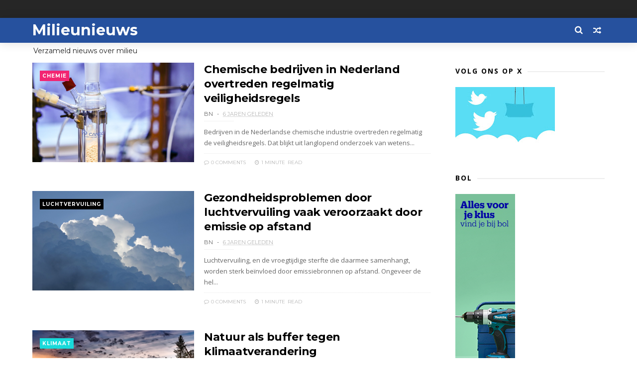

--- FILE ---
content_type: text/html; charset=UTF-8
request_url: https://milieu-nieuws.blogspot.com/b/stats?style=BLACK_TRANSPARENT&timeRange=LAST_MONTH&token=APq4FmAAoJhwLEHGtgOv5_sffysNJBwTbUMPBMNpM98gwPk66au7lU_G6Wfw296DU9CxGzeWWjggaWA8jbsGa8RFUlDW67wSRQ
body_size: -38
content:
{"total":45961,"sparklineOptions":{"backgroundColor":{"fillOpacity":0.1,"fill":"#000000"},"series":[{"areaOpacity":0.3,"color":"#202020"}]},"sparklineData":[[0,4],[1,10],[2,17],[3,16],[4,21],[5,19],[6,8],[7,10],[8,12],[9,15],[10,11],[11,12],[12,14],[13,27],[14,28],[15,30],[16,30],[17,23],[18,27],[19,28],[20,28],[21,26],[22,29],[23,100],[24,24],[25,28],[26,24],[27,19],[28,21],[29,6]],"nextTickMs":61016}

--- FILE ---
content_type: text/html; charset=utf-8
request_url: https://www.google.com/recaptcha/api2/aframe
body_size: 266
content:
<!DOCTYPE HTML><html><head><meta http-equiv="content-type" content="text/html; charset=UTF-8"></head><body><script nonce="PHpSSfgm5Phdrh8XsfbF4Q">/** Anti-fraud and anti-abuse applications only. See google.com/recaptcha */ try{var clients={'sodar':'https://pagead2.googlesyndication.com/pagead/sodar?'};window.addEventListener("message",function(a){try{if(a.source===window.parent){var b=JSON.parse(a.data);var c=clients[b['id']];if(c){var d=document.createElement('img');d.src=c+b['params']+'&rc='+(localStorage.getItem("rc::a")?sessionStorage.getItem("rc::b"):"");window.document.body.appendChild(d);sessionStorage.setItem("rc::e",parseInt(sessionStorage.getItem("rc::e")||0)+1);localStorage.setItem("rc::h",'1768732164301');}}}catch(b){}});window.parent.postMessage("_grecaptcha_ready", "*");}catch(b){}</script></body></html>

--- FILE ---
content_type: text/javascript; charset=UTF-8
request_url: https://milieu-nieuws.blogspot.com/feeds/posts/default?alt=json-in-script&start-index=5&max-results=1&callback=jQuery1110008757273833422108_1768732156239&_=1768732156241
body_size: 4976
content:
// API callback
jQuery1110008757273833422108_1768732156239({"version":"1.0","encoding":"UTF-8","feed":{"xmlns":"http://www.w3.org/2005/Atom","xmlns$openSearch":"http://a9.com/-/spec/opensearchrss/1.0/","xmlns$blogger":"http://schemas.google.com/blogger/2008","xmlns$georss":"http://www.georss.org/georss","xmlns$gd":"http://schemas.google.com/g/2005","xmlns$thr":"http://purl.org/syndication/thread/1.0","id":{"$t":"tag:blogger.com,1999:blog-6186539881766980457"},"updated":{"$t":"2026-01-17T05:44:15.722+01:00"},"category":[{"term":"klimaat"},{"term":"stikstof"},{"term":"Co2"},{"term":"afval"},{"term":"plastic"},{"term":"beleid"},{"term":"PFAS"},{"term":"asbest"},{"term":"luchtvervuiling"},{"term":"Rotterdam"},{"term":"diversen"},{"term":"RIVM"},{"term":"Utrecht"},{"term":"fijnstof"},{"term":"Groningen"},{"term":"Amsterdam"},{"term":"duurzaam"},{"term":"fosfaat"},{"term":"microplastics"},{"term":"Tata"},{"term":"gewasbescherming"},{"term":"gevaarlijke stoffen"},{"term":"milieu"},{"term":"lucht"},{"term":"luchtvaart"},{"term":"Gelderland"},{"term":"Noord Holland"},{"term":"Shell"},{"term":"diesel"},{"term":"methaan"},{"term":"Brabant"},{"term":"bodem"},{"term":"sjoemelsoftware"},{"term":"Chemours"},{"term":"bedrijven"},{"term":"elektrisch vervoer"},{"term":"Drenthe"},{"term":"TNO"},{"term":"auto"},{"term":"mest"},{"term":"smog"},{"term":"uitstoot"},{"term":"water"},{"term":"Chroom 6"},{"term":"ProRail"},{"term":"Tata Steel"},{"term":"eikenprocessierupsen"},{"term":"landbouw"},{"term":"nitraat"},{"term":"vervoer"},{"term":"Urgenda"},{"term":"broeikas"},{"term":"chemie"},{"term":"Arnhem"},{"term":"Greenpeace"},{"term":"Noord-Holland"},{"term":"Schiphol"},{"term":"Zuid Holland"},{"term":"Zwolle"},{"term":"bestrijdingsmiddel"},{"term":"bomen"},{"term":"emissies"},{"term":"kernafval"},{"term":"kernenergie"},{"term":"waterzuivering"},{"term":"DCMR"},{"term":"Den Haag"},{"term":"Eindhoven"},{"term":"Noord Brabant"},{"term":"Renewi"},{"term":"TU Delft"},{"term":"banken"},{"term":"boeren"},{"term":"compost"},{"term":"drinkwater"},{"term":"geluid"},{"term":"groene daken"},{"term":"koraal"},{"term":"milieuzone"},{"term":"politiek"},{"term":"radioactieve stoffen"},{"term":"rioolwater"},{"term":"roken"},{"term":"tauw"},{"term":"vliegen"},{"term":"waterstof"},{"term":"ACM"},{"term":"AEB"},{"term":"Assen"},{"term":"Attero"},{"term":"Flevoland"},{"term":"Gouda"},{"term":"HVC"},{"term":"ING"},{"term":"KLM"},{"term":"Lidl"},{"term":"Overijssel"},{"term":"PAS"},{"term":"Tilburg"},{"term":"Twence"},{"term":"Twente"},{"term":"Zeeland"},{"term":"ammoniak"},{"term":"belasting"},{"term":"binnenvaart"},{"term":"biodiversiteit"},{"term":"bouw"},{"term":"bouwen"},{"term":"congres"},{"term":"droogte"},{"term":"gif"},{"term":"glyfosaat"},{"term":"hittestress"},{"term":"luchtkwaliteit"},{"term":"palmolie"},{"term":"staalslakken"},{"term":"textiel"},{"term":"verpakking"},{"term":"3M"},{"term":"ABN"},{"term":"AI"},{"term":"AVR"},{"term":"Aldi"},{"term":"Amazone"},{"term":"Amersfoort"},{"term":"Antwerpen"},{"term":"Breda"},{"term":"Delft"},{"term":"DuPont"},{"term":"Dyson"},{"term":"Enschede"},{"term":"FNV"},{"term":"Friesland"},{"term":"GenX"},{"term":"Haarlem"},{"term":"Heerenveen"},{"term":"Ijmond"},{"term":"Lelystad"},{"term":"Limburg"},{"term":"Maas"},{"term":"Volkswagen"},{"term":"Zandvoort"},{"term":"asfalt"},{"term":"batterijen"},{"term":"bekers"},{"term":"bloemen"},{"term":"bossen"},{"term":"brandstof"},{"term":"chloor"},{"term":"dieselgate"},{"term":"drugs"},{"term":"fosfor"},{"term":"geur"},{"term":"gewassen"},{"term":"greenwashing"},{"term":"kachel"},{"term":"koolstof"},{"term":"kunstmest"},{"term":"longen"},{"term":"ontbossing"},{"term":"pesticide"},{"term":"pesticiden"},{"term":"scheepvaart"},{"term":"steden"},{"term":"straling"},{"term":"varkens"},{"term":"voeding"},{"term":"zwerfafval"},{"term":"Achmea"},{"term":"Alkmaar"},{"term":"Almere"},{"term":"Antea"},{"term":"Apeldoorn"},{"term":"Avri"},{"term":"Bitcoin"},{"term":"Brussel"},{"term":"Dordrecht"},{"term":"Europa"},{"term":"Hengelo"},{"term":"Houten"},{"term":"KNMI"},{"term":"LTO"},{"term":"Leeuwarden"},{"term":"Leiden"},{"term":"Maastricht"},{"term":"Milieudefensie"},{"term":"NPO"},{"term":"Natuur \u0026 Milieu"},{"term":"Nijmegen"},{"term":"Noordzee"},{"term":"Oxfam"},{"term":"PLUS"},{"term":"Reniwi"},{"term":"Rijn"},{"term":"Samsung"},{"term":"Schiermonnikoog"},{"term":"TU\/e"},{"term":"Tiel"},{"term":"Timmermans"},{"term":"VW"},{"term":"Vlaanderen"},{"term":"WUR"},{"term":"aardgas"},{"term":"afvalwater"},{"term":"bemesting"},{"term":"biologische bestrijding"},{"term":"blik"},{"term":"brand"},{"term":"dieren"},{"term":"e-waste"},{"term":"eikenprocessierups"},{"term":"energie"},{"term":"geluidshinder"},{"term":"gras"},{"term":"grond"},{"term":"grondwater"},{"term":"hout"},{"term":"inkoop"},{"term":"insect"},{"term":"karton"},{"term":"kleding"},{"term":"koffiecapsules"},{"term":"koffiecubs"},{"term":"kunstgras"},{"term":"kwik"},{"term":"lachgas"},{"term":"lithium"},{"term":"luiers"},{"term":"melk"},{"term":"membraan"},{"term":"olie"},{"term":"oppervlaktewater"},{"term":"paraffine"},{"term":"pensioenfonds"},{"term":"pollen"},{"term":"purschuim"},{"term":"recycling"},{"term":"schimmel"},{"term":"scholen"},{"term":"sector"},{"term":"slib"},{"term":"stof"},{"term":"strand"},{"term":"subsidie"},{"term":"tandpasta"},{"term":"trends"},{"term":"universiteit"},{"term":"veehouderij"},{"term":"verduurzaming"},{"term":"verkeer"},{"term":"vervuiling"},{"term":"vissen"},{"term":"voedsel"},{"term":"vracht"},{"term":"waterkwaliteit"},{"term":"zee"},{"term":"zeep"},{"term":"zeewier"},{"term":"zonnebrand"},{"term":"zout"},{"term":"AB InBev"},{"term":"ABP"},{"term":"Air France"},{"term":"Albert Heijn"},{"term":"Alphen aan den Rijn"},{"term":"Amazon"},{"term":"Apple"},{"term":"Ariel"},{"term":"Australië"},{"term":"Avantium"},{"term":"BAT"},{"term":"BCC"},{"term":"Base metal"},{"term":"België"},{"term":"Ben \u0026 Jerry’s"},{"term":"Biesbosch"},{"term":"BioSpares"},{"term":"Bladel"},{"term":"Bonaire"},{"term":"Bopal"},{"term":"Bunschoten"},{"term":"C8"},{"term":"CDA"},{"term":"Chemelot"},{"term":"China"},{"term":"Coevorden"},{"term":"Coldplay"},{"term":"Congo"},{"term":"DB"},{"term":"DNB"},{"term":"De Wolden"},{"term":"Delfzijl"},{"term":"Dell"},{"term":"Deltares"},{"term":"Den Bosch"},{"term":"Dommel"},{"term":"Dunea"},{"term":"EPA"},{"term":"ESA"},{"term":"ESD"},{"term":"EU"},{"term":"Ecolabel"},{"term":"Ecosia"},{"term":"Eemsdelta"},{"term":"Elon Musk"},{"term":"Emmen"},{"term":"Emmerloord"},{"term":"Engie"},{"term":"Essent"},{"term":"ExxonMobil"},{"term":"FME"},{"term":"Friesland Campina"},{"term":"FrieslandCampina"},{"term":"Gamma"},{"term":"Gasunie"},{"term":"Gfk"},{"term":"Goes"},{"term":"Google"},{"term":"Google View"},{"term":"Gooi"},{"term":"Grassap"},{"term":"Great Barrier Reef"},{"term":"Green Deak"},{"term":"Groen Links"},{"term":"Groen Linkss"},{"term":"Groenland"},{"term":"Guinee-Bissau"},{"term":"H\u0026M"},{"term":"HDI"},{"term":"HEMA"},{"term":"HP"},{"term":"Haarlemmermeer"},{"term":"Hasselt"},{"term":"Hawaii"},{"term":"HelloFresh"},{"term":"Hinderapp"},{"term":"Honeywell"},{"term":"HvA"},{"term":"IBM"},{"term":"ICT"},{"term":"IKEA"},{"term":"Jetten"},{"term":"Jumbo"},{"term":"KPN"},{"term":"Katwijk"},{"term":"Klimaattafel"},{"term":"Klimaattop"},{"term":"Kortenhoef"},{"term":"LNG"},{"term":"Leuven"},{"term":"Lexmark"},{"term":"Logitech"},{"term":"Luchtapp"},{"term":"Luik"},{"term":"LyondellBasell"},{"term":"MKB"},{"term":"Maasoevers"},{"term":"McDonalds"},{"term":"Milieukeur"},{"term":"Mlieudefensie"},{"term":"Moerdijk"},{"term":"Muiden"},{"term":"NAM"},{"term":"NOS"},{"term":"NVWA"},{"term":"Naarden"},{"term":"New York"},{"term":"Nigeria"},{"term":"Nuenen"},{"term":"Nuon"},{"term":"OM"},{"term":"OnePlanet"},{"term":"Oslo"},{"term":"Otto"},{"term":"PEAS"},{"term":"PFOS"},{"term":"Paasvuur"},{"term":"Parijs"},{"term":"Peel"},{"term":"PepsiCo"},{"term":"Polen"},{"term":"PostNL"},{"term":"PreZero"},{"term":"RWE"},{"term":"Rabo"},{"term":"Rijnmond"},{"term":"Rova"},{"term":"Rutte"},{"term":"Schieland"},{"term":"Schiohol"},{"term":"Sneek"},{"term":"Soesterberg"},{"term":"Sonos"},{"term":"Suez"},{"term":"Ter Horst"},{"term":"Tesla"},{"term":"Thailand"},{"term":"Themphos"},{"term":"Triodos"},{"term":"Trump"},{"term":"Unilever"},{"term":"Urk"},{"term":"UvA"},{"term":"VDMA"},{"term":"VEH"},{"term":"VVD"},{"term":"Vandebron"},{"term":"Vattenfall"},{"term":"Velsen"},{"term":"Venlo"},{"term":"Verpact"},{"term":"Vides"},{"term":"Vlissingen"},{"term":"Voi"},{"term":"WISE"},{"term":"WLO"},{"term":"WWF"},{"term":"Wageningen"},{"term":"Wageningen UR"},{"term":"Waternet"},{"term":"Westerschelde"},{"term":"Wibra"},{"term":"Wijster"},{"term":"World Cleanup Day"},{"term":"Zaltbommel"},{"term":"Zeeman"},{"term":"Zoetermeer"},{"term":"Zweden"},{"term":"acties"},{"term":"allergie"},{"term":"antiaanbakpan"},{"term":"antibiotica"},{"term":"antivlooienmiddelen"},{"term":"apps"},{"term":"arbeid"},{"term":"autobanden"},{"term":"azijn"},{"term":"bagger"},{"term":"bakken"},{"term":"benzeen"},{"term":"benzine"},{"term":"beton"},{"term":"bezorgen"},{"term":"bijen"},{"term":"bioplastics"},{"term":"bollenvelden"},{"term":"bos"},{"term":"bp"},{"term":"burgers"},{"term":"bus"},{"term":"campagnes"},{"term":"cleantech"},{"term":"congressen"},{"term":"controle"},{"term":"criminaliteit"},{"term":"deeltjes"},{"term":"denim"},{"term":"desinfectie"},{"term":"diervoerder"},{"term":"dinoterb"},{"term":"doekjes"},{"term":"economie"},{"term":"festivals"},{"term":"fipronil"},{"term":"fipronilschandaal"},{"term":"flessen"},{"term":"fossiele brandstof"},{"term":"fossielen"},{"term":"frituur"},{"term":"gadgets"},{"term":"gedrag"},{"term":"geschiedenis"},{"term":"gletsjers"},{"term":"goud"},{"term":"granuliet"},{"term":"groenten"},{"term":"haardvuur"},{"term":"halogeen"},{"term":"handdoekjes"},{"term":"handel"},{"term":"heftruck"},{"term":"hitte"},{"term":"hoornaar"},{"term":"hosting"},{"term":"houtstook"},{"term":"implantaten"},{"term":"internet"},{"term":"investeringen"},{"term":"jongeren"},{"term":"katalysator"},{"term":"kauwgum"},{"term":"kerst"},{"term":"kerstboom"},{"term":"kinderen"},{"term":"kleurstof"},{"term":"klim"},{"term":"klimaatweek"},{"term":"knaagdieren"},{"term":"koeling"},{"term":"koelkast"},{"term":"koffie"},{"term":"kolencentrale"},{"term":"koolmonoxide"},{"term":"korstmos"},{"term":"kunststof"},{"term":"landb"},{"term":"lelies"},{"term":"lenzen"},{"term":"lood"},{"term":"luchtwasser"},{"term":"luichtvaart"},{"term":"maritieme sector"},{"term":"marketing"},{"term":"marktontwikkelingen"},{"term":"materialen"},{"term":"matras"},{"term":"medicijnen"},{"term":"melkvee"},{"term":"microben"},{"term":"mijnen"},{"term":"mili"},{"term":"milieuschade"},{"term":"mining"},{"term":"mode"},{"term":"muggen"},{"term":"nano"},{"term":"natuur"},{"term":"nespresso"},{"term":"nicotine"},{"term":"oceanen"},{"term":"omgevingswet"},{"term":"onderzoek"},{"term":"onkruid"},{"term":"ontgassen"},{"term":"open haard"},{"term":"opleidingen"},{"term":"ov"},{"term":"ozon"},{"term":"parabenen"},{"term":"perfluoroctaanzuur"},{"term":"planten"},{"term":"podcast"},{"term":"poeders"},{"term":"politie"},{"term":"printen"},{"term":"psychofarmaca"},{"term":"pulp"},{"term":"radio"},{"term":"ratten"},{"term":"rechtszaken"},{"term":"reizen"},{"term":"rivier"},{"term":"robot"},{"term":"rook"},{"term":"slim dak"},{"term":"sloten"},{"term":"snorfiets"},{"term":"soja"},{"term":"speelgoed"},{"term":"spuiten"},{"term":"staal"},{"term":"staalgrit"},{"term":"stallen"},{"term":"stank"},{"term":"statiegeld"},{"term":"stoffen"},{"term":"stookolie"},{"term":"stookwijzer"},{"term":"stortgas"},{"term":"sulfaat"},{"term":"tapijt"},{"term":"tegelwippen"},{"term":"toerisme"},{"term":"tongkat ali"},{"term":"transport"},{"term":"uitlaatgassen"},{"term":"uranium"},{"term":"vapers"},{"term":"vapes"},{"term":"veerboot"},{"term":"ventilatie"},{"term":"ventilator"},{"term":"vergunning"},{"term":"verzekeringen"},{"term":"verzorging"},{"term":"verzuring"},{"term":"vlees"},{"term":"vliegtuigen"},{"term":"voedingsindustrie"},{"term":"vrachtwagens"},{"term":"vuurwerk"},{"term":"warmtenet"},{"term":"warmtepomp"},{"term":"wasmachine"},{"term":"waterschaoppen"},{"term":"waterschappen"},{"term":"wedstrijd"},{"term":"wespen"},{"term":"wetenschap"},{"term":"whiskey"},{"term":"windenergie"},{"term":"windturbines"},{"term":"woestijn"},{"term":"zeehonden"},{"term":"zeespiegel"},{"term":"zeevaart"},{"term":"ziekenhuis"},{"term":"zoetwater"},{"term":"zonnepanelen"},{"term":"zonneparken"},{"term":"zwavel"},{"term":"zwembad"}],"title":{"type":"text","$t":"Milieunieuws"},"subtitle":{"type":"html","$t":"Verzameld nieuws over milieu"},"link":[{"rel":"http://schemas.google.com/g/2005#feed","type":"application/atom+xml","href":"https:\/\/milieu-nieuws.blogspot.com\/feeds\/posts\/default"},{"rel":"self","type":"application/atom+xml","href":"https:\/\/www.blogger.com\/feeds\/6186539881766980457\/posts\/default?alt=json-in-script\u0026start-index=5\u0026max-results=1"},{"rel":"alternate","type":"text/html","href":"https:\/\/milieu-nieuws.blogspot.com\/"},{"rel":"hub","href":"http://pubsubhubbub.appspot.com/"},{"rel":"previous","type":"application/atom+xml","href":"https:\/\/www.blogger.com\/feeds\/6186539881766980457\/posts\/default?alt=json-in-script\u0026start-index=4\u0026max-results=1"},{"rel":"next","type":"application/atom+xml","href":"https:\/\/www.blogger.com\/feeds\/6186539881766980457\/posts\/default?alt=json-in-script\u0026start-index=6\u0026max-results=1"}],"author":[{"name":{"$t":"BN"},"uri":{"$t":"http:\/\/www.blogger.com\/profile\/02909340566633777577"},"email":{"$t":"noreply@blogger.com"},"gd$image":{"rel":"http://schemas.google.com/g/2005#thumbnail","width":"16","height":"16","src":"https:\/\/img1.blogblog.com\/img\/b16-rounded.gif"}}],"generator":{"version":"7.00","uri":"http://www.blogger.com","$t":"Blogger"},"openSearch$totalResults":{"$t":"2470"},"openSearch$startIndex":{"$t":"5"},"openSearch$itemsPerPage":{"$t":"1"},"entry":[{"id":{"$t":"tag:blogger.com,1999:blog-6186539881766980457.post-4677335478177658583"},"published":{"$t":"2026-01-12T08:17:25.794+01:00"},"updated":{"$t":"2026-01-12T08:17:46.082+01:00"},"category":[{"scheme":"http://www.blogger.com/atom/ns#","term":"Zeeland"}],"title":{"type":"text","$t":"Nieuwe ZRD-pas leidt tot duidelijk minder bouw- en sloopafval bij milieustraten"},"content":{"type":"html","$t":"\u003Cp\u003E\u003C\/p\u003E\u003Cdiv class=\"separator\" style=\"clear: both; text-align: center;\"\u003E\u003Ca href=\"https:\/\/blogger.googleusercontent.com\/img\/b\/R29vZ2xl\/AVvXsEiJv8nTv4KFw0bS28HGOR01h3TAu5jMvuG7nAv64ZJDdkaiqgTaQOh0mc8VXhjodQORCIz0P_9K6dhBNQETcAXSscTebK08YQjvgU3yY0k3IouBqJdkNE-GFoBD7jlnNJxo1zzG0LiCYxxA8jC-0A8jsuSN4pYKQb6OwYEpFIFIwWxAYcl4pWfwPqrV\/s1417\/Untitled.jpg\" style=\"clear: left; float: left; margin-bottom: 1em; margin-right: 1em;\"\u003E\u003Cimg border=\"0\" data-original-height=\"715\" data-original-width=\"1417\" height=\"161\" src=\"https:\/\/blogger.googleusercontent.com\/img\/b\/R29vZ2xl\/AVvXsEiJv8nTv4KFw0bS28HGOR01h3TAu5jMvuG7nAv64ZJDdkaiqgTaQOh0mc8VXhjodQORCIz0P_9K6dhBNQETcAXSscTebK08YQjvgU3yY0k3IouBqJdkNE-GFoBD7jlnNJxo1zzG0LiCYxxA8jC-0A8jsuSN4pYKQb6OwYEpFIFIwWxAYcl4pWfwPqrV\/s320\/Untitled.jpg\" width=\"320\" \/\u003E\u003C\/a\u003E\u003C\/div\u003EDe Zeeuwse Reinigingsdienst (ZRD) heeft onlangs een \u003Ca href=\"https:\/\/www.omroepzeeland.nl\/nieuws\/18088097\/nieuwe-zrd-pas-maakt-verschil-aanvoer-bouw-en-sloopafval-duidelijk-lager\"\u003Enieuw toegangspasje\u003C\/a\u003E ingevoerd voor de milieustraten in Zeeland. Met dit pasje moeten bezoekers zich registreren om afval te kunnen afgeven.\u0026nbsp;\u0026nbsp;\u003Cbr \/\u003E\u003Cbr \/\u003ESinds de invoering van deze ZRD-pas is de aanvoer van bouw- en sloopafval merkbaar gedaald, vooral doordat zzp’ers en kleinere zakelijke aanbieders minder vaak afval naar de milieustraten brengen.\u0026nbsp;\u003Cbr \/\u003E\u003Cbr \/\u003EHet doel van het systeem is om het gebruik van de milieustraat eerlijker te maken: alleen inwoners die afvalstoffenheffing betalen krijgen met hun pas toegang om afval te brengen. Daardoor wordt voorkomen dat buitenstaanders of bedrijven de podia blijven gebruiken zonder daarvoor te betalen.\u0026nbsp;\u003Cbr \/\u003E\u003Cbr \/\u003EDe pas moet tegenwoordig bij elk bezoek meegenomen worden om door de slagboom te komen.\u0026nbsp;\u003Cbr \/\u003E\u003Cbr \/\u003E\u003Cp\u003E\u003C\/p\u003E"},"link":[{"rel":"replies","type":"application/atom+xml","href":"https:\/\/milieu-nieuws.blogspot.com\/feeds\/4677335478177658583\/comments\/default","title":"Reacties posten"},{"rel":"replies","type":"text/html","href":"https:\/\/milieu-nieuws.blogspot.com\/2026\/01\/nieuwe-zrd-pas-leidt-tot-duidelijk.html#comment-form","title":"0 reacties"},{"rel":"edit","type":"application/atom+xml","href":"https:\/\/www.blogger.com\/feeds\/6186539881766980457\/posts\/default\/4677335478177658583"},{"rel":"self","type":"application/atom+xml","href":"https:\/\/www.blogger.com\/feeds\/6186539881766980457\/posts\/default\/4677335478177658583"},{"rel":"alternate","type":"text/html","href":"https:\/\/milieu-nieuws.blogspot.com\/2026\/01\/nieuwe-zrd-pas-leidt-tot-duidelijk.html","title":"Nieuwe ZRD-pas leidt tot duidelijk minder bouw- en sloopafval bij milieustraten"}],"author":[{"name":{"$t":"BN"},"uri":{"$t":"http:\/\/www.blogger.com\/profile\/02909340566633777577"},"email":{"$t":"noreply@blogger.com"},"gd$image":{"rel":"http://schemas.google.com/g/2005#thumbnail","width":"16","height":"16","src":"https:\/\/img1.blogblog.com\/img\/b16-rounded.gif"}}],"media$thumbnail":{"xmlns$media":"http://search.yahoo.com/mrss/","url":"https:\/\/blogger.googleusercontent.com\/img\/b\/R29vZ2xl\/AVvXsEiJv8nTv4KFw0bS28HGOR01h3TAu5jMvuG7nAv64ZJDdkaiqgTaQOh0mc8VXhjodQORCIz0P_9K6dhBNQETcAXSscTebK08YQjvgU3yY0k3IouBqJdkNE-GFoBD7jlnNJxo1zzG0LiCYxxA8jC-0A8jsuSN4pYKQb6OwYEpFIFIwWxAYcl4pWfwPqrV\/s72-c\/Untitled.jpg","height":"72","width":"72"},"thr$total":{"$t":"0"}}]}});

--- FILE ---
content_type: text/javascript; charset=UTF-8
request_url: https://milieu-nieuws.blogspot.com/feeds/posts/default?alt=json-in-script&callback=jQuery1110008757273833422108_1768732156239&_=1768732156240
body_size: 38171
content:
// API callback
jQuery1110008757273833422108_1768732156239({"version":"1.0","encoding":"UTF-8","feed":{"xmlns":"http://www.w3.org/2005/Atom","xmlns$openSearch":"http://a9.com/-/spec/opensearchrss/1.0/","xmlns$blogger":"http://schemas.google.com/blogger/2008","xmlns$georss":"http://www.georss.org/georss","xmlns$gd":"http://schemas.google.com/g/2005","xmlns$thr":"http://purl.org/syndication/thread/1.0","id":{"$t":"tag:blogger.com,1999:blog-6186539881766980457"},"updated":{"$t":"2026-01-17T05:44:15.722+01:00"},"category":[{"term":"klimaat"},{"term":"stikstof"},{"term":"Co2"},{"term":"afval"},{"term":"plastic"},{"term":"beleid"},{"term":"PFAS"},{"term":"asbest"},{"term":"luchtvervuiling"},{"term":"Rotterdam"},{"term":"diversen"},{"term":"RIVM"},{"term":"Utrecht"},{"term":"fijnstof"},{"term":"Groningen"},{"term":"Amsterdam"},{"term":"duurzaam"},{"term":"fosfaat"},{"term":"microplastics"},{"term":"Tata"},{"term":"gewasbescherming"},{"term":"gevaarlijke stoffen"},{"term":"milieu"},{"term":"lucht"},{"term":"luchtvaart"},{"term":"Gelderland"},{"term":"Noord Holland"},{"term":"Shell"},{"term":"diesel"},{"term":"methaan"},{"term":"Brabant"},{"term":"bodem"},{"term":"sjoemelsoftware"},{"term":"Chemours"},{"term":"bedrijven"},{"term":"elektrisch vervoer"},{"term":"Drenthe"},{"term":"TNO"},{"term":"auto"},{"term":"mest"},{"term":"smog"},{"term":"uitstoot"},{"term":"water"},{"term":"Chroom 6"},{"term":"ProRail"},{"term":"Tata Steel"},{"term":"eikenprocessierupsen"},{"term":"landbouw"},{"term":"nitraat"},{"term":"vervoer"},{"term":"Urgenda"},{"term":"broeikas"},{"term":"chemie"},{"term":"Arnhem"},{"term":"Greenpeace"},{"term":"Noord-Holland"},{"term":"Schiphol"},{"term":"Zuid Holland"},{"term":"Zwolle"},{"term":"bestrijdingsmiddel"},{"term":"bomen"},{"term":"emissies"},{"term":"kernafval"},{"term":"kernenergie"},{"term":"waterzuivering"},{"term":"DCMR"},{"term":"Den Haag"},{"term":"Eindhoven"},{"term":"Noord Brabant"},{"term":"Renewi"},{"term":"TU Delft"},{"term":"banken"},{"term":"boeren"},{"term":"compost"},{"term":"drinkwater"},{"term":"geluid"},{"term":"groene daken"},{"term":"koraal"},{"term":"milieuzone"},{"term":"politiek"},{"term":"radioactieve stoffen"},{"term":"rioolwater"},{"term":"roken"},{"term":"tauw"},{"term":"vliegen"},{"term":"waterstof"},{"term":"ACM"},{"term":"AEB"},{"term":"Assen"},{"term":"Attero"},{"term":"Flevoland"},{"term":"Gouda"},{"term":"HVC"},{"term":"ING"},{"term":"KLM"},{"term":"Lidl"},{"term":"Overijssel"},{"term":"PAS"},{"term":"Tilburg"},{"term":"Twence"},{"term":"Twente"},{"term":"Zeeland"},{"term":"ammoniak"},{"term":"belasting"},{"term":"binnenvaart"},{"term":"biodiversiteit"},{"term":"bouw"},{"term":"bouwen"},{"term":"congres"},{"term":"droogte"},{"term":"gif"},{"term":"glyfosaat"},{"term":"hittestress"},{"term":"luchtkwaliteit"},{"term":"palmolie"},{"term":"staalslakken"},{"term":"textiel"},{"term":"verpakking"},{"term":"3M"},{"term":"ABN"},{"term":"AI"},{"term":"AVR"},{"term":"Aldi"},{"term":"Amazone"},{"term":"Amersfoort"},{"term":"Antwerpen"},{"term":"Breda"},{"term":"Delft"},{"term":"DuPont"},{"term":"Dyson"},{"term":"Enschede"},{"term":"FNV"},{"term":"Friesland"},{"term":"GenX"},{"term":"Haarlem"},{"term":"Heerenveen"},{"term":"Ijmond"},{"term":"Lelystad"},{"term":"Limburg"},{"term":"Maas"},{"term":"Volkswagen"},{"term":"Zandvoort"},{"term":"asfalt"},{"term":"batterijen"},{"term":"bekers"},{"term":"bloemen"},{"term":"bossen"},{"term":"brandstof"},{"term":"chloor"},{"term":"dieselgate"},{"term":"drugs"},{"term":"fosfor"},{"term":"geur"},{"term":"gewassen"},{"term":"greenwashing"},{"term":"kachel"},{"term":"koolstof"},{"term":"kunstmest"},{"term":"longen"},{"term":"ontbossing"},{"term":"pesticide"},{"term":"pesticiden"},{"term":"scheepvaart"},{"term":"steden"},{"term":"straling"},{"term":"varkens"},{"term":"voeding"},{"term":"zwerfafval"},{"term":"Achmea"},{"term":"Alkmaar"},{"term":"Almere"},{"term":"Antea"},{"term":"Apeldoorn"},{"term":"Avri"},{"term":"Bitcoin"},{"term":"Brussel"},{"term":"Dordrecht"},{"term":"Europa"},{"term":"Hengelo"},{"term":"Houten"},{"term":"KNMI"},{"term":"LTO"},{"term":"Leeuwarden"},{"term":"Leiden"},{"term":"Maastricht"},{"term":"Milieudefensie"},{"term":"NPO"},{"term":"Natuur \u0026 Milieu"},{"term":"Nijmegen"},{"term":"Noordzee"},{"term":"Oxfam"},{"term":"PLUS"},{"term":"Reniwi"},{"term":"Rijn"},{"term":"Samsung"},{"term":"Schiermonnikoog"},{"term":"TU\/e"},{"term":"Tiel"},{"term":"Timmermans"},{"term":"VW"},{"term":"Vlaanderen"},{"term":"WUR"},{"term":"aardgas"},{"term":"afvalwater"},{"term":"bemesting"},{"term":"biologische bestrijding"},{"term":"blik"},{"term":"brand"},{"term":"dieren"},{"term":"e-waste"},{"term":"eikenprocessierups"},{"term":"energie"},{"term":"geluidshinder"},{"term":"gras"},{"term":"grond"},{"term":"grondwater"},{"term":"hout"},{"term":"inkoop"},{"term":"insect"},{"term":"karton"},{"term":"kleding"},{"term":"koffiecapsules"},{"term":"koffiecubs"},{"term":"kunstgras"},{"term":"kwik"},{"term":"lachgas"},{"term":"lithium"},{"term":"luiers"},{"term":"melk"},{"term":"membraan"},{"term":"olie"},{"term":"oppervlaktewater"},{"term":"paraffine"},{"term":"pensioenfonds"},{"term":"pollen"},{"term":"purschuim"},{"term":"recycling"},{"term":"schimmel"},{"term":"scholen"},{"term":"sector"},{"term":"slib"},{"term":"stof"},{"term":"strand"},{"term":"subsidie"},{"term":"tandpasta"},{"term":"trends"},{"term":"universiteit"},{"term":"veehouderij"},{"term":"verduurzaming"},{"term":"verkeer"},{"term":"vervuiling"},{"term":"vissen"},{"term":"voedsel"},{"term":"vracht"},{"term":"waterkwaliteit"},{"term":"zee"},{"term":"zeep"},{"term":"zeewier"},{"term":"zonnebrand"},{"term":"zout"},{"term":"AB InBev"},{"term":"ABP"},{"term":"Air France"},{"term":"Albert Heijn"},{"term":"Alphen aan den Rijn"},{"term":"Amazon"},{"term":"Apple"},{"term":"Ariel"},{"term":"Australië"},{"term":"Avantium"},{"term":"BAT"},{"term":"BCC"},{"term":"Base metal"},{"term":"België"},{"term":"Ben \u0026 Jerry’s"},{"term":"Biesbosch"},{"term":"BioSpares"},{"term":"Bladel"},{"term":"Bonaire"},{"term":"Bopal"},{"term":"Bunschoten"},{"term":"C8"},{"term":"CDA"},{"term":"Chemelot"},{"term":"China"},{"term":"Coevorden"},{"term":"Coldplay"},{"term":"Congo"},{"term":"DB"},{"term":"DNB"},{"term":"De Wolden"},{"term":"Delfzijl"},{"term":"Dell"},{"term":"Deltares"},{"term":"Den Bosch"},{"term":"Dommel"},{"term":"Dunea"},{"term":"EPA"},{"term":"ESA"},{"term":"ESD"},{"term":"EU"},{"term":"Ecolabel"},{"term":"Ecosia"},{"term":"Eemsdelta"},{"term":"Elon Musk"},{"term":"Emmen"},{"term":"Emmerloord"},{"term":"Engie"},{"term":"Essent"},{"term":"ExxonMobil"},{"term":"FME"},{"term":"Friesland Campina"},{"term":"FrieslandCampina"},{"term":"Gamma"},{"term":"Gasunie"},{"term":"Gfk"},{"term":"Goes"},{"term":"Google"},{"term":"Google View"},{"term":"Gooi"},{"term":"Grassap"},{"term":"Great Barrier Reef"},{"term":"Green Deak"},{"term":"Groen Links"},{"term":"Groen Linkss"},{"term":"Groenland"},{"term":"Guinee-Bissau"},{"term":"H\u0026M"},{"term":"HDI"},{"term":"HEMA"},{"term":"HP"},{"term":"Haarlemmermeer"},{"term":"Hasselt"},{"term":"Hawaii"},{"term":"HelloFresh"},{"term":"Hinderapp"},{"term":"Honeywell"},{"term":"HvA"},{"term":"IBM"},{"term":"ICT"},{"term":"IKEA"},{"term":"Jetten"},{"term":"Jumbo"},{"term":"KPN"},{"term":"Katwijk"},{"term":"Klimaattafel"},{"term":"Klimaattop"},{"term":"Kortenhoef"},{"term":"LNG"},{"term":"Leuven"},{"term":"Lexmark"},{"term":"Logitech"},{"term":"Luchtapp"},{"term":"Luik"},{"term":"LyondellBasell"},{"term":"MKB"},{"term":"Maasoevers"},{"term":"McDonalds"},{"term":"Milieukeur"},{"term":"Mlieudefensie"},{"term":"Moerdijk"},{"term":"Muiden"},{"term":"NAM"},{"term":"NOS"},{"term":"NVWA"},{"term":"Naarden"},{"term":"New York"},{"term":"Nigeria"},{"term":"Nuenen"},{"term":"Nuon"},{"term":"OM"},{"term":"OnePlanet"},{"term":"Oslo"},{"term":"Otto"},{"term":"PEAS"},{"term":"PFOS"},{"term":"Paasvuur"},{"term":"Parijs"},{"term":"Peel"},{"term":"PepsiCo"},{"term":"Polen"},{"term":"PostNL"},{"term":"PreZero"},{"term":"RWE"},{"term":"Rabo"},{"term":"Rijnmond"},{"term":"Rova"},{"term":"Rutte"},{"term":"Schieland"},{"term":"Schiohol"},{"term":"Sneek"},{"term":"Soesterberg"},{"term":"Sonos"},{"term":"Suez"},{"term":"Ter Horst"},{"term":"Tesla"},{"term":"Thailand"},{"term":"Themphos"},{"term":"Triodos"},{"term":"Trump"},{"term":"Unilever"},{"term":"Urk"},{"term":"UvA"},{"term":"VDMA"},{"term":"VEH"},{"term":"VVD"},{"term":"Vandebron"},{"term":"Vattenfall"},{"term":"Velsen"},{"term":"Venlo"},{"term":"Verpact"},{"term":"Vides"},{"term":"Vlissingen"},{"term":"Voi"},{"term":"WISE"},{"term":"WLO"},{"term":"WWF"},{"term":"Wageningen"},{"term":"Wageningen UR"},{"term":"Waternet"},{"term":"Westerschelde"},{"term":"Wibra"},{"term":"Wijster"},{"term":"World Cleanup Day"},{"term":"Zaltbommel"},{"term":"Zeeman"},{"term":"Zoetermeer"},{"term":"Zweden"},{"term":"acties"},{"term":"allergie"},{"term":"antiaanbakpan"},{"term":"antibiotica"},{"term":"antivlooienmiddelen"},{"term":"apps"},{"term":"arbeid"},{"term":"autobanden"},{"term":"azijn"},{"term":"bagger"},{"term":"bakken"},{"term":"benzeen"},{"term":"benzine"},{"term":"beton"},{"term":"bezorgen"},{"term":"bijen"},{"term":"bioplastics"},{"term":"bollenvelden"},{"term":"bos"},{"term":"bp"},{"term":"burgers"},{"term":"bus"},{"term":"campagnes"},{"term":"cleantech"},{"term":"congressen"},{"term":"controle"},{"term":"criminaliteit"},{"term":"deeltjes"},{"term":"denim"},{"term":"desinfectie"},{"term":"diervoerder"},{"term":"dinoterb"},{"term":"doekjes"},{"term":"economie"},{"term":"festivals"},{"term":"fipronil"},{"term":"fipronilschandaal"},{"term":"flessen"},{"term":"fossiele brandstof"},{"term":"fossielen"},{"term":"frituur"},{"term":"gadgets"},{"term":"gedrag"},{"term":"geschiedenis"},{"term":"gletsjers"},{"term":"goud"},{"term":"granuliet"},{"term":"groenten"},{"term":"haardvuur"},{"term":"halogeen"},{"term":"handdoekjes"},{"term":"handel"},{"term":"heftruck"},{"term":"hitte"},{"term":"hoornaar"},{"term":"hosting"},{"term":"houtstook"},{"term":"implantaten"},{"term":"internet"},{"term":"investeringen"},{"term":"jongeren"},{"term":"katalysator"},{"term":"kauwgum"},{"term":"kerst"},{"term":"kerstboom"},{"term":"kinderen"},{"term":"kleurstof"},{"term":"klim"},{"term":"klimaatweek"},{"term":"knaagdieren"},{"term":"koeling"},{"term":"koelkast"},{"term":"koffie"},{"term":"kolencentrale"},{"term":"koolmonoxide"},{"term":"korstmos"},{"term":"kunststof"},{"term":"landb"},{"term":"lelies"},{"term":"lenzen"},{"term":"lood"},{"term":"luchtwasser"},{"term":"luichtvaart"},{"term":"maritieme sector"},{"term":"marketing"},{"term":"marktontwikkelingen"},{"term":"materialen"},{"term":"matras"},{"term":"medicijnen"},{"term":"melkvee"},{"term":"microben"},{"term":"mijnen"},{"term":"mili"},{"term":"milieuschade"},{"term":"mining"},{"term":"mode"},{"term":"muggen"},{"term":"nano"},{"term":"natuur"},{"term":"nespresso"},{"term":"nicotine"},{"term":"oceanen"},{"term":"omgevingswet"},{"term":"onderzoek"},{"term":"onkruid"},{"term":"ontgassen"},{"term":"open haard"},{"term":"opleidingen"},{"term":"ov"},{"term":"ozon"},{"term":"parabenen"},{"term":"perfluoroctaanzuur"},{"term":"planten"},{"term":"podcast"},{"term":"poeders"},{"term":"politie"},{"term":"printen"},{"term":"psychofarmaca"},{"term":"pulp"},{"term":"radio"},{"term":"ratten"},{"term":"rechtszaken"},{"term":"reizen"},{"term":"rivier"},{"term":"robot"},{"term":"rook"},{"term":"slim dak"},{"term":"sloten"},{"term":"snorfiets"},{"term":"soja"},{"term":"speelgoed"},{"term":"spuiten"},{"term":"staal"},{"term":"staalgrit"},{"term":"stallen"},{"term":"stank"},{"term":"statiegeld"},{"term":"stoffen"},{"term":"stookolie"},{"term":"stookwijzer"},{"term":"stortgas"},{"term":"sulfaat"},{"term":"tapijt"},{"term":"tegelwippen"},{"term":"toerisme"},{"term":"tongkat ali"},{"term":"transport"},{"term":"uitlaatgassen"},{"term":"uranium"},{"term":"vapers"},{"term":"vapes"},{"term":"veerboot"},{"term":"ventilatie"},{"term":"ventilator"},{"term":"vergunning"},{"term":"verzekeringen"},{"term":"verzorging"},{"term":"verzuring"},{"term":"vlees"},{"term":"vliegtuigen"},{"term":"voedingsindustrie"},{"term":"vrachtwagens"},{"term":"vuurwerk"},{"term":"warmtenet"},{"term":"warmtepomp"},{"term":"wasmachine"},{"term":"waterschaoppen"},{"term":"waterschappen"},{"term":"wedstrijd"},{"term":"wespen"},{"term":"wetenschap"},{"term":"whiskey"},{"term":"windenergie"},{"term":"windturbines"},{"term":"woestijn"},{"term":"zeehonden"},{"term":"zeespiegel"},{"term":"zeevaart"},{"term":"ziekenhuis"},{"term":"zoetwater"},{"term":"zonnepanelen"},{"term":"zonneparken"},{"term":"zwavel"},{"term":"zwembad"}],"title":{"type":"text","$t":"Milieunieuws"},"subtitle":{"type":"html","$t":"Verzameld nieuws over milieu"},"link":[{"rel":"http://schemas.google.com/g/2005#feed","type":"application/atom+xml","href":"https:\/\/milieu-nieuws.blogspot.com\/feeds\/posts\/default"},{"rel":"self","type":"application/atom+xml","href":"https:\/\/www.blogger.com\/feeds\/6186539881766980457\/posts\/default?alt=json-in-script"},{"rel":"alternate","type":"text/html","href":"https:\/\/milieu-nieuws.blogspot.com\/"},{"rel":"hub","href":"http://pubsubhubbub.appspot.com/"},{"rel":"next","type":"application/atom+xml","href":"https:\/\/www.blogger.com\/feeds\/6186539881766980457\/posts\/default?alt=json-in-script\u0026start-index=26\u0026max-results=25"}],"author":[{"name":{"$t":"BN"},"uri":{"$t":"http:\/\/www.blogger.com\/profile\/02909340566633777577"},"email":{"$t":"noreply@blogger.com"},"gd$image":{"rel":"http://schemas.google.com/g/2005#thumbnail","width":"16","height":"16","src":"https:\/\/img1.blogblog.com\/img\/b16-rounded.gif"}}],"generator":{"version":"7.00","uri":"http://www.blogger.com","$t":"Blogger"},"openSearch$totalResults":{"$t":"2470"},"openSearch$startIndex":{"$t":"1"},"openSearch$itemsPerPage":{"$t":"25"},"entry":[{"id":{"$t":"tag:blogger.com,1999:blog-6186539881766980457.post-5991834125606065108"},"published":{"$t":"2026-01-16T07:30:00.000+01:00"},"updated":{"$t":"2026-01-16T07:30:00.119+01:00"},"category":[{"scheme":"http://www.blogger.com/atom/ns#","term":"klimaat"}],"title":{"type":"text","$t":"Nederlandse Caribische eilanden brengen klimaateffecten in kaart"},"content":{"type":"html","$t":"\u003Cp\u003E\u003C\/p\u003E\u003Cdiv class=\"separator\" style=\"clear: both; text-align: center;\"\u003E\u003Ca href=\"https:\/\/blogger.googleusercontent.com\/img\/b\/R29vZ2xl\/AVvXsEiL32P8S4MO716_toH6UtksJF9VmfZPNIQDEPTAlyxObBjz6keIy_6W0p0gOUs0qmhANaub30E9Y25XyTi9c8l-CAdu_537uL5jJebOhKW8Ife8ceSRjShP6dTVMouoal672Mfq1nzVpCT-W3c0tMsOVX511Xwn6EP03fjzsgGhtgKy0ge_rsJWIkUt\/s1840\/Screenshot1StMartin.jpg\" imageanchor=\"1\" style=\"clear: left; float: left; margin-bottom: 1em; margin-right: 1em;\"\u003E\u003Cimg border=\"0\" data-original-height=\"841\" data-original-width=\"1840\" height=\"146\" src=\"https:\/\/blogger.googleusercontent.com\/img\/b\/R29vZ2xl\/AVvXsEiL32P8S4MO716_toH6UtksJF9VmfZPNIQDEPTAlyxObBjz6keIy_6W0p0gOUs0qmhANaub30E9Y25XyTi9c8l-CAdu_537uL5jJebOhKW8Ife8ceSRjShP6dTVMouoal672Mfq1nzVpCT-W3c0tMsOVX511Xwn6EP03fjzsgGhtgKy0ge_rsJWIkUt\/s320\/Screenshot1StMartin.jpg\" width=\"320\" \/\u003E\u003C\/a\u003E\u003C\/div\u003EVoor het eerst hebben alle Nederlandse Caribische eilanden een klimaateffectatlas die inzicht geeft in de gevolgen van klimaatverandering. Aruba, Curaçao en Sint Maarten hebben als landen in het koninkrijk elk hun eigen atlas. De bijzondere gemeenten Bonaire, Saba en Sint Eustatius (BES-eilanden) delen een atlas. Deze atlassen zijn de afgelopen twee jaar ontwikkeld met steun van het International Panel on Deltas, Coastal Areas (IPDC) en het ministerie van Infrastructuur en Waterstaat (IenW). Het doel van de atlassen is om Caribische overheden te ondersteunen met klimaatadaptatie en beleid, zoals de nationale adaptatiestrategieën die momenteel worden ontwikkeld.\u003Cbr \/\u003E\u003Cbr \/\u003EDe atlassen tonen hoe klimaatverandering doorwerkt in wateroverlast, droogte, hitte en kwetsbare infrastructuur. Door klimaatdata te verbinden met lokale kennis en verhalen ontstaat een samenhangend beeld van waar de grootste risico’s liggen en waar keuzes en investeringen het meest urgent zijn.\u003Cbr \/\u003E\u003Cbr \/\u003EDe klimaateffectatlassen combineren kaarten en statistieken met analyses van klimaatgevolgen en verhalen van lokale auteurs. Ze zijn beschikbaar in de talen die het meest gesproken worden op de eilanden. Onderstaand een overzicht van de verschillende onderdelen van de atlassen.\u003Cbr \/\u003E\u003Cbr \/\u003EKaarten: De kaarten in de viewer geven inzicht in wat voor gevolgen klimaatverandering kan hebben voor een gebied. Je kunt dit bekijken voor onder meer overstromingen, droogte en hitte. Er zijn ook basiskaarten die informatie geven over onderwerpen als landschapstypen, vegetatie, wandelpaden, vitale infrastructuur en meer.\u003Cbr \/\u003E\u003Cbr \/\u003EKaartuitleg: De belangrijkste kaarten uit de viewer hebben een kaartuitleg. De kaartuitleg geeft informatie over onderwerpen zoals koraalriffen, mangroves, orkaanroutes uit het verleden, toekomstige kustlijnen en de biodiversiteit op het land.\u003Cbr \/\u003E\u003Cbr \/\u003EVerhalen: De verhalen zijn geschreven door lokale auteurs. Ze laten je de belangrijkste klimaatgevolgen ervaren en mogelijke oplossingen zien. De verhalen sluiten aan bij de lokale cultuur en brengen het thema dichter bij de leefwereld van de eilandbewoners.\u003Cbr \/\u003E\u003Cbr \/\u003EMindmaps klimaatgevolgen: De mindmaps geven een overzicht van de gevolgen van klimaatverandering voor de eilanden, gebaseerd op literatuur en stakeholderworkshops die op elk eiland werden gehouden om klimaateffecten voor verschillende sectoren in beeld te krijgen.\u003Cbr \/\u003E\u003Cbr \/\u003EKlimaatstatistieken: De statistieken sluiten aan op klimaatscenario’s van lokale meteorologische diensten en het KNMI.\u003Cp\u003E\u003C\/p\u003E"},"link":[{"rel":"replies","type":"application/atom+xml","href":"https:\/\/milieu-nieuws.blogspot.com\/feeds\/5991834125606065108\/comments\/default","title":"Reacties posten"},{"rel":"replies","type":"text/html","href":"https:\/\/milieu-nieuws.blogspot.com\/2026\/01\/nederlandse-caribische-eilanden-brengen.html#comment-form","title":"0 reacties"},{"rel":"edit","type":"application/atom+xml","href":"https:\/\/www.blogger.com\/feeds\/6186539881766980457\/posts\/default\/5991834125606065108"},{"rel":"self","type":"application/atom+xml","href":"https:\/\/www.blogger.com\/feeds\/6186539881766980457\/posts\/default\/5991834125606065108"},{"rel":"alternate","type":"text/html","href":"https:\/\/milieu-nieuws.blogspot.com\/2026\/01\/nederlandse-caribische-eilanden-brengen.html","title":"Nederlandse Caribische eilanden brengen klimaateffecten in kaart"}],"author":[{"name":{"$t":"BN"},"uri":{"$t":"http:\/\/www.blogger.com\/profile\/02909340566633777577"},"email":{"$t":"noreply@blogger.com"},"gd$image":{"rel":"http://schemas.google.com/g/2005#thumbnail","width":"16","height":"16","src":"https:\/\/img1.blogblog.com\/img\/b16-rounded.gif"}}],"media$thumbnail":{"xmlns$media":"http://search.yahoo.com/mrss/","url":"https:\/\/blogger.googleusercontent.com\/img\/b\/R29vZ2xl\/AVvXsEiL32P8S4MO716_toH6UtksJF9VmfZPNIQDEPTAlyxObBjz6keIy_6W0p0gOUs0qmhANaub30E9Y25XyTi9c8l-CAdu_537uL5jJebOhKW8Ife8ceSRjShP6dTVMouoal672Mfq1nzVpCT-W3c0tMsOVX511Xwn6EP03fjzsgGhtgKy0ge_rsJWIkUt\/s72-c\/Screenshot1StMartin.jpg","height":"72","width":"72"},"thr$total":{"$t":"0"}},{"id":{"$t":"tag:blogger.com,1999:blog-6186539881766980457.post-7144012688392884744"},"published":{"$t":"2026-01-15T06:00:00.000+01:00"},"updated":{"$t":"2026-01-15T06:00:00.122+01:00"},"category":[{"scheme":"http://www.blogger.com/atom/ns#","term":"asbest"}],"title":{"type":"text","$t":"Omwonenden moeten zelf asbest opruimen na brand in Noord-Scharwoude"},"content":{"type":"html","$t":"\u003Cp\u003E\u003C\/p\u003E\u003Cdiv class=\"separator\" style=\"clear: both; text-align: center;\"\u003E\u003Ca href=\"https:\/\/blogger.googleusercontent.com\/img\/b\/R29vZ2xl\/AVvXsEjLvYVaUlQ7eRK5lpwOB57Itk8BPQEs0KxOJl032j9B7N6RPl0iEyB0Med72_BCOQMXHR8GZkKEBBgS6D8WCZ_nwc1V4hFVJnPohmeWs1Je_eT7GIto5mlAy1-lU0vdbsVeetKu0xod6Pa8yiC5QHiEAFMoK0weZoGvMu4sT9hdVGCGGKsMLqQU7O_D\/s414\/Scherm%C2%ADafbeelding%202026-01-12%20om%209.46.18%E2%80%AFAM.jpg\" imageanchor=\"1\" style=\"clear: left; float: left; margin-bottom: 1em; margin-right: 1em;\"\u003E\u003Cimg border=\"0\" data-original-height=\"247\" data-original-width=\"414\" height=\"191\" src=\"https:\/\/blogger.googleusercontent.com\/img\/b\/R29vZ2xl\/AVvXsEjLvYVaUlQ7eRK5lpwOB57Itk8BPQEs0KxOJl032j9B7N6RPl0iEyB0Med72_BCOQMXHR8GZkKEBBgS6D8WCZ_nwc1V4hFVJnPohmeWs1Je_eT7GIto5mlAy1-lU0vdbsVeetKu0xod6Pa8yiC5QHiEAFMoK0weZoGvMu4sT9hdVGCGGKsMLqQU7O_D\/s320\/Scherm%C2%ADafbeelding%202026-01-12%20om%209.46.18%E2%80%AFAM.jpg\" width=\"320\" \/\u003E\u003C\/a\u003E\u003C\/div\u003ENa een grote brand op nieuwjaarsdag bij een garagebedrijf aan De Mossel zijn omwonenden van het getroffen gebied in Noord-Scharwoude \u003Ca href=\"https:\/\/www.nhnieuws.nl\/nieuws\/356046\/omwonenden-afgebrande-garage-noord-scharwoude-zelf-verantwoordelijk-voor-opruimen-asbest\"\u003Ezelf verantwoordelijk\u003C\/a\u003E voor het laten verwijderen van asbest op hun eigen perceel. Dat blijkt uit een recente brief van de gemeente Dijk en Waard.\u0026nbsp;\u0026nbsp;\u003Cbr \/\u003E\u003Cbr \/\u003EDe brand, die uitbrak bij een autobedrijf en oversloeg naar een naastgelegen opslagpand, zorgde ervoor dat asbesthoudend materiaal uit het dak in de omgeving neerdaalde. Omwonenden kregen een dwangsombrief waarin staat dat zij vóór 19 januari een gecertificeerd bedrijf moeten inschakelen om de gevaarlijke stof te laten saneren. Wie dit niet doet, draait zelf op voor de kosten.\u0026nbsp;\u0026nbsp;\u003Cbr \/\u003E\u003Cbr \/\u003EBewoners zijn verbaasd over de maatregel. “De gemeente zet ons hiermee wel erg voor het blok,” zegt een van hen, die zich afvraagt waarom particulieren opdraaien voor het opruimen van een incident dat zij niet hebben veroorzaakt.\u0026nbsp;\u0026nbsp;\u003Cbr \/\u003E\u003Cbr \/\u003EAndere brandresten mogen mensen zelf opruimen, maar aan asbest worden strikte eisen gesteld vanwege de gezondheidsrisico’s van de kankerverwekkende stof. De gemeente adviseert bewoners en huisdieren om zolang de sanering loopt zoveel mogelijk binnen te blijven.\u0026nbsp;\u0026nbsp;\u003Cbr \/\u003E\u003Cbr \/\u003EVoor de openbare ruimte is een aannemer door de gemeente aangesteld om ook daar de besmetting te verwijderen, maar het werk in de particuliere tuinen en percelen blijft bij de eigenaren zelf liggen. De gemeentelijke rol en communicatie over deze aanpak zijn inmiddels onderwerp van politieke vragen vanuit de lokale raad.\u0026nbsp;\u0026nbsp;\u003Cp\u003E\u003C\/p\u003E"},"link":[{"rel":"replies","type":"application/atom+xml","href":"https:\/\/milieu-nieuws.blogspot.com\/feeds\/7144012688392884744\/comments\/default","title":"Reacties posten"},{"rel":"replies","type":"text/html","href":"https:\/\/milieu-nieuws.blogspot.com\/2026\/01\/omwonenden-moeten-zelf-asbest-opruimen.html#comment-form","title":"0 reacties"},{"rel":"edit","type":"application/atom+xml","href":"https:\/\/www.blogger.com\/feeds\/6186539881766980457\/posts\/default\/7144012688392884744"},{"rel":"self","type":"application/atom+xml","href":"https:\/\/www.blogger.com\/feeds\/6186539881766980457\/posts\/default\/7144012688392884744"},{"rel":"alternate","type":"text/html","href":"https:\/\/milieu-nieuws.blogspot.com\/2026\/01\/omwonenden-moeten-zelf-asbest-opruimen.html","title":"Omwonenden moeten zelf asbest opruimen na brand in Noord-Scharwoude"}],"author":[{"name":{"$t":"BN"},"uri":{"$t":"http:\/\/www.blogger.com\/profile\/02909340566633777577"},"email":{"$t":"noreply@blogger.com"},"gd$image":{"rel":"http://schemas.google.com/g/2005#thumbnail","width":"16","height":"16","src":"https:\/\/img1.blogblog.com\/img\/b16-rounded.gif"}}],"media$thumbnail":{"xmlns$media":"http://search.yahoo.com/mrss/","url":"https:\/\/blogger.googleusercontent.com\/img\/b\/R29vZ2xl\/AVvXsEjLvYVaUlQ7eRK5lpwOB57Itk8BPQEs0KxOJl032j9B7N6RPl0iEyB0Med72_BCOQMXHR8GZkKEBBgS6D8WCZ_nwc1V4hFVJnPohmeWs1Je_eT7GIto5mlAy1-lU0vdbsVeetKu0xod6Pa8yiC5QHiEAFMoK0weZoGvMu4sT9hdVGCGGKsMLqQU7O_D\/s72-c\/Scherm%C2%ADafbeelding%202026-01-12%20om%209.46.18%E2%80%AFAM.jpg","height":"72","width":"72"},"thr$total":{"$t":"0"}},{"id":{"$t":"tag:blogger.com,1999:blog-6186539881766980457.post-7414179729903365999"},"published":{"$t":"2026-01-14T08:42:00.000+01:00"},"updated":{"$t":"2026-01-14T08:42:00.122+01:00"},"category":[{"scheme":"http://www.blogger.com/atom/ns#","term":"e-waste"}],"title":{"type":"text","$t":"Draagbare gezondheidsapparaten kunnen tegen 2050 meer dan een miljoen ton elektronisch afval produceren"},"content":{"type":"html","$t":"\u003Cp\u003E\u003C\/p\u003E\u003Cdiv class=\"separator\" style=\"clear: both; text-align: center;\"\u003E\u003Ca href=\"https:\/\/blogger.googleusercontent.com\/img\/b\/R29vZ2xl\/AVvXsEgKCmpNjS_nquUeZWZ-EqkaCTB_xD4-yOY8m-Btwg6wAULzNCDINkO-GtIxDw3vcm-fVvXlU5DAOmAiLgoqojA2jf7FKkJJuSy2-eRcnNUBdrV2iqqCGwwPEHzRxLjPz9zssbXtt4n0SgGkR2KwbqiEUsCFhEVR2beRvgIlbV0cLBJTySGBGuof1mdK\/s1080\/fitness-tracker.webp\" style=\"clear: left; float: left; margin-bottom: 1em; margin-right: 1em;\"\u003E\u003Cimg border=\"0\" data-original-height=\"540\" data-original-width=\"1080\" height=\"160\" src=\"https:\/\/blogger.googleusercontent.com\/img\/b\/R29vZ2xl\/AVvXsEgKCmpNjS_nquUeZWZ-EqkaCTB_xD4-yOY8m-Btwg6wAULzNCDINkO-GtIxDw3vcm-fVvXlU5DAOmAiLgoqojA2jf7FKkJJuSy2-eRcnNUBdrV2iqqCGwwPEHzRxLjPz9zssbXtt4n0SgGkR2KwbqiEUsCFhEVR2beRvgIlbV0cLBJTySGBGuof1mdK\/s320\/fitness-tracker.webp\" width=\"320\" \/\u003E\u003C\/a\u003E\u003C\/div\u003EOp de CES 2026-beurs in Las Vegas tonen techbedrijven de nieuwste draagbare gezondheidsapparaten, zoals glucose- en bloeddrukmeters en fitnesstrackers. Wat daarbij minder aandacht krijgt, is de mogelijke enorme \u003Ca href=\"https:\/\/techcrunch.com\/2026\/01\/06\/wearable-health-devices-could-generate-a-million-tons-of-e-waste-by-2050\/\"\u003Emilieuimpact\u003C\/a\u003E van deze apparaten.\u0026nbsp;\u0026nbsp;\u003Cbr \/\u003E\u003Cbr \/\u003EEen nieuwe studie van Cornell University en de University of Chicago laat zien dat de wereldwijde vraag naar gezondheids-wearables tegen 2050 kan groeien tot ongeveer 2 miljard apparaten per jaar — ruim 42 keer meer dan nu.\u0026nbsp;\u0026nbsp;\u003Cbr \/\u003E\u003Cbr \/\u003EAls de productie op deze schaal doorgaat zonder verandering in ontwerp en materiaalkeuze, zouden deze apparaten in totaal meer dan een miljoen ton elektronisch afval kunnen genereren, én ongeveer 100 miljoen ton CO₂-uitstoot veroorzaken over dezelfde periode.\u0026nbsp;\u0026nbsp;\u003Cbr \/\u003E\u003Cbr \/\u003EOpvallend in de studie is dat niet plastic, maar de printplaat (pcb) — het brein van het apparaat — verantwoordelijk is voor ongeveer 70% van de ecologische voetafdruk, vooral door de intensieve winning en productie van de benodigde elektronica.\u0026nbsp;\u0026nbsp;\u003Cbr \/\u003E\u003Cbr \/\u003EEen van de coauteurs schrijft dat kleine ontwerpkeuzes op grote schaal een groot verschil kunnen maken, iets om bij stil te staan bij al die nieuwe wearables op CES.\u0026nbsp;\u0026nbsp;\u003Cbr \/\u003E\u003Cbr \/\u003E\u003Cp\u003E\u003C\/p\u003E"},"link":[{"rel":"replies","type":"application/atom+xml","href":"https:\/\/milieu-nieuws.blogspot.com\/feeds\/7414179729903365999\/comments\/default","title":"Reacties posten"},{"rel":"replies","type":"text/html","href":"https:\/\/milieu-nieuws.blogspot.com\/2026\/01\/draagbare-gezondheidsapparaten-kunnen.html#comment-form","title":"0 reacties"},{"rel":"edit","type":"application/atom+xml","href":"https:\/\/www.blogger.com\/feeds\/6186539881766980457\/posts\/default\/7414179729903365999"},{"rel":"self","type":"application/atom+xml","href":"https:\/\/www.blogger.com\/feeds\/6186539881766980457\/posts\/default\/7414179729903365999"},{"rel":"alternate","type":"text/html","href":"https:\/\/milieu-nieuws.blogspot.com\/2026\/01\/draagbare-gezondheidsapparaten-kunnen.html","title":"Draagbare gezondheidsapparaten kunnen tegen 2050 meer dan een miljoen ton elektronisch afval produceren"}],"author":[{"name":{"$t":"BN"},"uri":{"$t":"http:\/\/www.blogger.com\/profile\/02909340566633777577"},"email":{"$t":"noreply@blogger.com"},"gd$image":{"rel":"http://schemas.google.com/g/2005#thumbnail","width":"16","height":"16","src":"https:\/\/img1.blogblog.com\/img\/b16-rounded.gif"}}],"media$thumbnail":{"xmlns$media":"http://search.yahoo.com/mrss/","url":"https:\/\/blogger.googleusercontent.com\/img\/b\/R29vZ2xl\/AVvXsEgKCmpNjS_nquUeZWZ-EqkaCTB_xD4-yOY8m-Btwg6wAULzNCDINkO-GtIxDw3vcm-fVvXlU5DAOmAiLgoqojA2jf7FKkJJuSy2-eRcnNUBdrV2iqqCGwwPEHzRxLjPz9zssbXtt4n0SgGkR2KwbqiEUsCFhEVR2beRvgIlbV0cLBJTySGBGuof1mdK\/s72-c\/fitness-tracker.webp","height":"72","width":"72"},"thr$total":{"$t":"0"}},{"id":{"$t":"tag:blogger.com,1999:blog-6186539881766980457.post-4426448227004660483"},"published":{"$t":"2026-01-13T06:00:00.000+01:00"},"updated":{"$t":"2026-01-13T06:00:00.122+01:00"},"category":[{"scheme":"http://www.blogger.com/atom/ns#","term":"afval"}],"title":{"type":"text","$t":"Nederlands bedrijfsleven blijft steken bij afvalscheiding: tijd voor de volgende stap"},"content":{"type":"html","$t":"\u003Cp\u003E\u003C\/p\u003E\u003Cdiv class=\"separator\" style=\"clear: both; text-align: center;\"\u003E\u003Ca href=\"https:\/\/blogger.googleusercontent.com\/img\/b\/R29vZ2xl\/AVvXsEgpHZyLrh0loascoakHe0fz0TDX_fRO1hDnaLuzKtWbqOlyrTf3odgTZnJL1ZnlGcORAOK3nLztgj9UImuSt_URqvcKFBSAUbfN4zb0K8OKQZKzVF8wDV4CjvUONKrs56Bg3IaSfkZUSJY6VmrxV-DT3kaJye-jt8-CRfg9iVVHzhXm45W-L9BgSXHm\/s600\/695fb4da3bc73.jpg\" imageanchor=\"1\" style=\"clear: left; float: left; margin-bottom: 1em; margin-right: 1em;\"\u003E\u003Cimg border=\"0\" data-original-height=\"400\" data-original-width=\"600\" height=\"213\" src=\"https:\/\/blogger.googleusercontent.com\/img\/b\/R29vZ2xl\/AVvXsEgpHZyLrh0loascoakHe0fz0TDX_fRO1hDnaLuzKtWbqOlyrTf3odgTZnJL1ZnlGcORAOK3nLztgj9UImuSt_URqvcKFBSAUbfN4zb0K8OKQZKzVF8wDV4CjvUONKrs56Bg3IaSfkZUSJY6VmrxV-DT3kaJye-jt8-CRfg9iVVHzhXm45W-L9BgSXHm\/s320\/695fb4da3bc73.jpg\" width=\"320\" \/\u003E\u003C\/a\u003E\u003C\/div\u003EMedewerkers van Nederlandse bedrijven zeggen Zero Waste belangrijk te vinden, maar zien in de praktijk dat hun bedrijf vooral focust op afvalscheiding. Dat blijkt uit nieuw onderzoek van Multiscope in opdracht van PreZero, onder 1.049 werkende Nederlanders. De resultaten maken duidelijk dat 2026 een kantelpunt moet worden: het is noodzakelijk om verder te kijken dan afvalscheiding. Het is tijd dat bedrijven de volgende stappen zetten, zoals duurzaam inkopen en het actief inzetten op reparatie in plaats van vervanging. Ruim de helft van de ondervraagden is zich er niet van bewust dat dit kostenbesparingen voor hun bedrijf kan opleveren.\u003Cbr \/\u003E\u003Cbr \/\u003EZero Waste: een samenleving waarin we minder weggooien, meer hergebruiken en de grondstoffen van de aarde sparen. Met dit onderzoek legt PreZero de kloof bloot tussen intentie en uitvoering om zo de overgang naar een samenleving zonder afval te versnellen. Christian Kampmann, CEO van PreZero: “De ambities zijn er, maar de voortgang blijft achter. De resultaten van dit onderzoek zijn daarom voor ons een belangrijk aanknopingspunt om het gesprek over Zero Waste scherper aan te zetten.”\u003Cbr \/\u003E\u003Cbr \/\u003EBijna driekwart (72%) van de ondervraagden is bekend met Zero Waste en vindt het belangrijk dat hun organisatie hiernaar streeft. Vooroplopen op het gebied van Zero Waste is duidelijk belangrijker voor grote bedrijven (51%) dan voor kleinere bedrijven tot 1.000 medewerkers (30%). Voor één op de vijf ondervraagden is het onduidelijk wie binnen de organisatie verantwoordelijk is voor circulaire bedrijfsvoering. Waar er wel eigenaarschap is, is dat vooral bij grote bedrijven en ligt dat met name bij het topmanagement (34%). Christian Kampmann: “We zien dat bedrijven waar medewerkers intrinsiek gemotiveerd zijn om circulair te werken, vaak sneller stappen zetten. Ons advies is daarom ook om medewerkers, zowel op managementniveau als op de werkvloer, te betrekken en hun kennisniveau over Zero Waste te vergroten.”\u003Cbr \/\u003E\u003Cbr \/\u003EAls het gaat om Zero-Waste initiatieven binnen hun organisatie, geven de respondenten aan dat afval scheiden en inzameling van specifieke afvalstromen het vaakst voorkomt (68%). Op ruime afstand volgen het verminderen van verpakkingen of wegwerpmateriaal (38%) en hergebruik van materialen en producten (34%). Trainingen en workshops (8%) en deelname aan schoonmaak- of milieu-evenementen (10%) komen het minst voor. Ruim één op de vijf (22%) respondenten geeft aan dat er binnen zijn of haar organisatie geen Zero Waste-initiatieven zijn op het moment.\u003Cbr \/\u003E\u003Cbr \/\u003EDe meeste organisaties scheiden hun bedrijfsafval in twee tot vier stromen (57%), waarbij papier en karton en restafval het vaakst apart worden ingezameld. Ongeveer zes op de tien respondenten (63%) zijn er niet van op de hoogte dat bedrijven gratis plastic en drankenkartons kunnen laten inzamelen. Hetzelfde geldt voor verpakkingsglas. Maakt een bedrijf wel gebruik van die optie, dan vermindert direct de hoeveelheid restafval. Iets minder dan de helft van de respondenten (47%) is zich ervan bewust dat afvalscheiding ook financieel voordelig kan zijn voor organisaties. Christian Kampmann: “Investeren in Zero Waste, bijvoorbeeld door het scheiden van extra afvalstromen, is een strategische keuze, met dubbel rendement: het vermindert de hoeveelheid restafval én levert bedrijven een voordeel op vanwege de aanstaande verhoging van kosten op restafval door de CO2-heffing.”\u003Cbr \/\u003E\u003Cbr \/\u003EBijna de helft van de respondenten (46%) ziet meer of beter afval scheiden als volgende stap op weg naar Zero Waste, terwijl maatregelen als medewerkers meer betrekken, duurzaam inkopen, hergebruik en duidelijke Zero Waste-doelstellingen minder vaak worden genoemd. PreZero heeft begrip voor de huidige economische onzekerheden waarin organisaties opereren, maar ziet in circulair werken juist een kosteneffectieve oplossing. Kampmann: “Voor veel bedrijven klinkt Zero Waste complex en ver weg. Wil je als bedrijf toekomstbestendig blijven én kosten besparen, dan moet je stappen zetten richting een circulaire economie. Ga verder dan afvalscheiden.” Circulair werken maakt Zero Waste concreet en haalbaar en vormt daarmee de sleutel tot het uiteindelijke doel: afval voorkomen, minder weggooien en meer hergebruiken.\u003Cp\u003E\u003C\/p\u003E"},"link":[{"rel":"replies","type":"application/atom+xml","href":"https:\/\/milieu-nieuws.blogspot.com\/feeds\/4426448227004660483\/comments\/default","title":"Reacties posten"},{"rel":"replies","type":"text/html","href":"https:\/\/milieu-nieuws.blogspot.com\/2026\/01\/nederlands-bedrijfsleven-blijft-steken.html#comment-form","title":"0 reacties"},{"rel":"edit","type":"application/atom+xml","href":"https:\/\/www.blogger.com\/feeds\/6186539881766980457\/posts\/default\/4426448227004660483"},{"rel":"self","type":"application/atom+xml","href":"https:\/\/www.blogger.com\/feeds\/6186539881766980457\/posts\/default\/4426448227004660483"},{"rel":"alternate","type":"text/html","href":"https:\/\/milieu-nieuws.blogspot.com\/2026\/01\/nederlands-bedrijfsleven-blijft-steken.html","title":"Nederlands bedrijfsleven blijft steken bij afvalscheiding: tijd voor de volgende stap"}],"author":[{"name":{"$t":"BN"},"uri":{"$t":"http:\/\/www.blogger.com\/profile\/02909340566633777577"},"email":{"$t":"noreply@blogger.com"},"gd$image":{"rel":"http://schemas.google.com/g/2005#thumbnail","width":"16","height":"16","src":"https:\/\/img1.blogblog.com\/img\/b16-rounded.gif"}}],"media$thumbnail":{"xmlns$media":"http://search.yahoo.com/mrss/","url":"https:\/\/blogger.googleusercontent.com\/img\/b\/R29vZ2xl\/AVvXsEgpHZyLrh0loascoakHe0fz0TDX_fRO1hDnaLuzKtWbqOlyrTf3odgTZnJL1ZnlGcORAOK3nLztgj9UImuSt_URqvcKFBSAUbfN4zb0K8OKQZKzVF8wDV4CjvUONKrs56Bg3IaSfkZUSJY6VmrxV-DT3kaJye-jt8-CRfg9iVVHzhXm45W-L9BgSXHm\/s72-c\/695fb4da3bc73.jpg","height":"72","width":"72"},"thr$total":{"$t":"0"}},{"id":{"$t":"tag:blogger.com,1999:blog-6186539881766980457.post-4677335478177658583"},"published":{"$t":"2026-01-12T08:17:25.794+01:00"},"updated":{"$t":"2026-01-12T08:17:46.082+01:00"},"category":[{"scheme":"http://www.blogger.com/atom/ns#","term":"Zeeland"}],"title":{"type":"text","$t":"Nieuwe ZRD-pas leidt tot duidelijk minder bouw- en sloopafval bij milieustraten"},"content":{"type":"html","$t":"\u003Cp\u003E\u003C\/p\u003E\u003Cdiv class=\"separator\" style=\"clear: both; text-align: center;\"\u003E\u003Ca href=\"https:\/\/blogger.googleusercontent.com\/img\/b\/R29vZ2xl\/AVvXsEiJv8nTv4KFw0bS28HGOR01h3TAu5jMvuG7nAv64ZJDdkaiqgTaQOh0mc8VXhjodQORCIz0P_9K6dhBNQETcAXSscTebK08YQjvgU3yY0k3IouBqJdkNE-GFoBD7jlnNJxo1zzG0LiCYxxA8jC-0A8jsuSN4pYKQb6OwYEpFIFIwWxAYcl4pWfwPqrV\/s1417\/Untitled.jpg\" style=\"clear: left; float: left; margin-bottom: 1em; margin-right: 1em;\"\u003E\u003Cimg border=\"0\" data-original-height=\"715\" data-original-width=\"1417\" height=\"161\" src=\"https:\/\/blogger.googleusercontent.com\/img\/b\/R29vZ2xl\/AVvXsEiJv8nTv4KFw0bS28HGOR01h3TAu5jMvuG7nAv64ZJDdkaiqgTaQOh0mc8VXhjodQORCIz0P_9K6dhBNQETcAXSscTebK08YQjvgU3yY0k3IouBqJdkNE-GFoBD7jlnNJxo1zzG0LiCYxxA8jC-0A8jsuSN4pYKQb6OwYEpFIFIwWxAYcl4pWfwPqrV\/s320\/Untitled.jpg\" width=\"320\" \/\u003E\u003C\/a\u003E\u003C\/div\u003EDe Zeeuwse Reinigingsdienst (ZRD) heeft onlangs een \u003Ca href=\"https:\/\/www.omroepzeeland.nl\/nieuws\/18088097\/nieuwe-zrd-pas-maakt-verschil-aanvoer-bouw-en-sloopafval-duidelijk-lager\"\u003Enieuw toegangspasje\u003C\/a\u003E ingevoerd voor de milieustraten in Zeeland. Met dit pasje moeten bezoekers zich registreren om afval te kunnen afgeven.\u0026nbsp;\u0026nbsp;\u003Cbr \/\u003E\u003Cbr \/\u003ESinds de invoering van deze ZRD-pas is de aanvoer van bouw- en sloopafval merkbaar gedaald, vooral doordat zzp’ers en kleinere zakelijke aanbieders minder vaak afval naar de milieustraten brengen.\u0026nbsp;\u003Cbr \/\u003E\u003Cbr \/\u003EHet doel van het systeem is om het gebruik van de milieustraat eerlijker te maken: alleen inwoners die afvalstoffenheffing betalen krijgen met hun pas toegang om afval te brengen. Daardoor wordt voorkomen dat buitenstaanders of bedrijven de podia blijven gebruiken zonder daarvoor te betalen.\u0026nbsp;\u003Cbr \/\u003E\u003Cbr \/\u003EDe pas moet tegenwoordig bij elk bezoek meegenomen worden om door de slagboom te komen.\u0026nbsp;\u003Cbr \/\u003E\u003Cbr \/\u003E\u003Cp\u003E\u003C\/p\u003E"},"link":[{"rel":"replies","type":"application/atom+xml","href":"https:\/\/milieu-nieuws.blogspot.com\/feeds\/4677335478177658583\/comments\/default","title":"Reacties posten"},{"rel":"replies","type":"text/html","href":"https:\/\/milieu-nieuws.blogspot.com\/2026\/01\/nieuwe-zrd-pas-leidt-tot-duidelijk.html#comment-form","title":"0 reacties"},{"rel":"edit","type":"application/atom+xml","href":"https:\/\/www.blogger.com\/feeds\/6186539881766980457\/posts\/default\/4677335478177658583"},{"rel":"self","type":"application/atom+xml","href":"https:\/\/www.blogger.com\/feeds\/6186539881766980457\/posts\/default\/4677335478177658583"},{"rel":"alternate","type":"text/html","href":"https:\/\/milieu-nieuws.blogspot.com\/2026\/01\/nieuwe-zrd-pas-leidt-tot-duidelijk.html","title":"Nieuwe ZRD-pas leidt tot duidelijk minder bouw- en sloopafval bij milieustraten"}],"author":[{"name":{"$t":"BN"},"uri":{"$t":"http:\/\/www.blogger.com\/profile\/02909340566633777577"},"email":{"$t":"noreply@blogger.com"},"gd$image":{"rel":"http://schemas.google.com/g/2005#thumbnail","width":"16","height":"16","src":"https:\/\/img1.blogblog.com\/img\/b16-rounded.gif"}}],"media$thumbnail":{"xmlns$media":"http://search.yahoo.com/mrss/","url":"https:\/\/blogger.googleusercontent.com\/img\/b\/R29vZ2xl\/AVvXsEiJv8nTv4KFw0bS28HGOR01h3TAu5jMvuG7nAv64ZJDdkaiqgTaQOh0mc8VXhjodQORCIz0P_9K6dhBNQETcAXSscTebK08YQjvgU3yY0k3IouBqJdkNE-GFoBD7jlnNJxo1zzG0LiCYxxA8jC-0A8jsuSN4pYKQb6OwYEpFIFIwWxAYcl4pWfwPqrV\/s72-c\/Untitled.jpg","height":"72","width":"72"},"thr$total":{"$t":"0"}},{"id":{"$t":"tag:blogger.com,1999:blog-6186539881766980457.post-8623567869210788210"},"published":{"$t":"2026-01-09T01:00:00.000+01:00"},"updated":{"$t":"2026-01-09T01:00:00.117+01:00"},"category":[{"scheme":"http://www.blogger.com/atom/ns#","term":"afval"}],"title":{"type":"text","$t":"Elektronisch afval vormt toenemend milieuprobleem"},"content":{"type":"html","$t":"\u003Cp\u003E\u003C\/p\u003E\u003Cdiv class=\"separator\" style=\"clear: both; text-align: center;\"\u003E\u003Ca href=\"https:\/\/blogger.googleusercontent.com\/img\/b\/R29vZ2xl\/[base64]\/s1280\/ai-generated-8341038_1280.jpg\" imageanchor=\"1\" style=\"clear: left; float: left; margin-bottom: 1em; margin-right: 1em;\"\u003E\u003Cimg border=\"0\" data-original-height=\"720\" data-original-width=\"1280\" height=\"180\" src=\"https:\/\/blogger.googleusercontent.com\/img\/b\/R29vZ2xl\/[base64]\/s320\/ai-generated-8341038_1280.jpg\" width=\"320\" \/\u003E\u003C\/a\u003E\u003C\/div\u003EElektronisch afval (e-waste) vormt een toenemend milieuprobleem door de snelle technologische ontwikkelingen en de korte levensduur van elektronische apparaten. Veel apparaten raken snel verouderd of (moeten) worden vervangen, wat leidt tot grote hoeveelheden afval dat vaak niet op de juiste manier wordt gerecycled. Dit kan schadelijk zijn voor het milieu en de menselijke gezondheid vanwege de giftige stoffen die in veel elektronische apparaten voorkomen.\u003Cp\u003E\u003C\/p\u003E\u003Cp\u003EDe HCC speelt een belangrijke rol in het aanpakken van het e-waste probleem door ondersteuning te bieden bij het hergebruik, repareren en recyclen van elektronische apparaten. Dit kan onder andere door de organisatie van repair cafés waar mensen hun kapotte of oude hardware kunnen laten repareren, waardoor de levensduur van apparaten wordt verlengd. Daarnaast biedt de vereniging cursussen en workshops aan waarin deelnemers leren hoe ze hun oude elektronische apparaten kunnen herstellen of updaten, zodat ze langer meegaan.\u003C\/p\u003E\u003Cp\u003EUiteraard spelen bewustwordingscampagnes over milieuvriendelijke technologieën en het belang van recycling, om mensen te motiveren om duurzamer om te gaan met hun elektronische apparaten een belangrijke rol.\u003Cbr \/\u003E\u003Cbr \/\u003EDaar waar nodig zoekt de vereniging samenwerking met recyclingbedrijven en andere organisaties om correcte verwerking van e-waste te stimuleren.\u003Cbr \/\u003EDoor deze initiatieven draagt de HCC bij aan een duurzamere omgang met elektronische apparaten en helpt ze de negatieve milieueffecten van e-waste te verminderen.\u003C\/p\u003E"},"link":[{"rel":"replies","type":"application/atom+xml","href":"https:\/\/milieu-nieuws.blogspot.com\/feeds\/8623567869210788210\/comments\/default","title":"Reacties posten"},{"rel":"replies","type":"text/html","href":"https:\/\/milieu-nieuws.blogspot.com\/2026\/01\/elektronisch-afval-vormt-toenemend.html#comment-form","title":"0 reacties"},{"rel":"edit","type":"application/atom+xml","href":"https:\/\/www.blogger.com\/feeds\/6186539881766980457\/posts\/default\/8623567869210788210"},{"rel":"self","type":"application/atom+xml","href":"https:\/\/www.blogger.com\/feeds\/6186539881766980457\/posts\/default\/8623567869210788210"},{"rel":"alternate","type":"text/html","href":"https:\/\/milieu-nieuws.blogspot.com\/2026\/01\/elektronisch-afval-vormt-toenemend.html","title":"Elektronisch afval vormt toenemend milieuprobleem"}],"author":[{"name":{"$t":"BN"},"uri":{"$t":"http:\/\/www.blogger.com\/profile\/02909340566633777577"},"email":{"$t":"noreply@blogger.com"},"gd$image":{"rel":"http://schemas.google.com/g/2005#thumbnail","width":"16","height":"16","src":"https:\/\/img1.blogblog.com\/img\/b16-rounded.gif"}}],"media$thumbnail":{"xmlns$media":"http://search.yahoo.com/mrss/","url":"https:\/\/blogger.googleusercontent.com\/img\/b\/R29vZ2xl\/[base64]\/s72-c\/ai-generated-8341038_1280.jpg","height":"72","width":"72"},"thr$total":{"$t":"0"}},{"id":{"$t":"tag:blogger.com,1999:blog-6186539881766980457.post-8009708348443773485"},"published":{"$t":"2026-01-08T06:30:00.000+01:00"},"updated":{"$t":"2026-01-08T06:30:00.123+01:00"},"category":[{"scheme":"http://www.blogger.com/atom/ns#","term":"plastic"}],"title":{"type":"text","$t":"Amerikaanse onderzoekers ontwikkelen plastic dat zichzelf kan afbreken"},"content":{"type":"html","$t":"\u003Cp\u003E\u003C\/p\u003E\u003Cdiv class=\"separator\" style=\"clear: both; text-align: center;\"\u003E\u003Ca href=\"https:\/\/blogger.googleusercontent.com\/img\/b\/R29vZ2xl\/AVvXsEhpSWc1O2rgpPzGudukNLGlRFoQc01EIoUKztNJ3l__0GJcxfMu85SaLBC_37l1TCtC9qj98_td8r96tPrXIuo_XO-vWUXrmxNdAC9KB3PhieGM9SBBBLBI_vlw6H-1O_7NZIiYQGc8qEijEwhl_WiTyHtMUZZB-ExJDxiUCKMLHS0zS7CPOJVpAixd\/s2560\/1-scaled-e1767344723383.jpg\" style=\"clear: left; float: left; margin-bottom: 1em; margin-right: 1em;\"\u003E\u003Cimg border=\"0\" data-original-height=\"1442\" data-original-width=\"2560\" height=\"180\" src=\"https:\/\/blogger.googleusercontent.com\/img\/b\/R29vZ2xl\/AVvXsEhpSWc1O2rgpPzGudukNLGlRFoQc01EIoUKztNJ3l__0GJcxfMu85SaLBC_37l1TCtC9qj98_td8r96tPrXIuo_XO-vWUXrmxNdAC9KB3PhieGM9SBBBLBI_vlw6H-1O_7NZIiYQGc8qEijEwhl_WiTyHtMUZZB-ExJDxiUCKMLHS0zS7CPOJVpAixd\/s320\/1-scaled-e1767344723383.jpg\" width=\"320\" \/\u003E\u003C\/a\u003E\u003C\/div\u003EEen team van chemici aan een Amerikaanse universiteit heeft een \u003Ca href=\"https:\/\/www.industrielinqs.nl\/circulaire-grondstoffen\/2026\/01\/moleculaire-vondst-amerikaanse-universiteit-laat-plastic-afbreken\/\"\u003Enieuwe manier gevonden\u003C\/a\u003E om kunststoffen te laten afbreken na gebruik, door de moleculaire structuur van het materiaal slim te ontwerpen.\u0026nbsp;\u0026nbsp;\u003Cbr \/\u003E\u003Cbr \/\u003EDe inspiratie kwam voor assistent-professor chemische biologie Yuwei Gu tijdens een wandeling door een park in New York, waar hij zich stoorde aan het plastic afval in de natuur. Hij vroeg zich af waarom synthetische polymeren — in tegenstelling tot natuurlijke eiwitten — niet vanzelf afbreken. Natuurlijke eiwitten bevatten namelijk chemische ‘breekpunten’ die gecontroleerde afbraak mogelijk maken.\u0026nbsp;\u0026nbsp;\u003Cbr \/\u003E\u003Cbr \/\u003EDe onderzoekers van Rutgers University probeerden dit principe na te bootsen in kunststoffen. Door in het polymeer kleine chemische structuren in te bouwen die fungeren als moleculaire ‘vouwlijnen’, creëren ze kunststoffen die onder normale omstandigheden stevig blijven, maar na doelgerichte activatie uiteen vallen.\u0026nbsp;\u003Cbr \/\u003E\u003Cbr \/\u003EOnder invloed van UV-licht of bepaalde metaalionen klappen deze vouwlijnen open en breekt de lange polymeerketen in kortere stukken — die veel sneller biologisch afbreken. Door de positie en dichtheid van deze chemische breekpunten te variëren, kunnen wetenschappers nu zelfs de levensduur van het plastic vooraf bepalen.\u0026nbsp;\u003Cbr \/\u003E\u003Cbr \/\u003EVolgens Gu werkt deze techniek alleen bij nieuw te produceren kunststoffen, omdat de afbreekbare elementen al tijdens de synthese moeten worden ingebouwd. Maar het mooie is dat het materiaal nog gewoon gerecycled kan worden met bestaande methoden; de afbraak begint pas wanneer het product niet langer gebruikt wordt en de breekpunten worden geactiveerd.\u0026nbsp;\u0026nbsp;\u003Cp\u003E\u003C\/p\u003E"},"link":[{"rel":"replies","type":"application/atom+xml","href":"https:\/\/milieu-nieuws.blogspot.com\/feeds\/8009708348443773485\/comments\/default","title":"Reacties posten"},{"rel":"replies","type":"text/html","href":"https:\/\/milieu-nieuws.blogspot.com\/2026\/01\/amerikaanse-onderzoekers-ontwikkelen.html#comment-form","title":"0 reacties"},{"rel":"edit","type":"application/atom+xml","href":"https:\/\/www.blogger.com\/feeds\/6186539881766980457\/posts\/default\/8009708348443773485"},{"rel":"self","type":"application/atom+xml","href":"https:\/\/www.blogger.com\/feeds\/6186539881766980457\/posts\/default\/8009708348443773485"},{"rel":"alternate","type":"text/html","href":"https:\/\/milieu-nieuws.blogspot.com\/2026\/01\/amerikaanse-onderzoekers-ontwikkelen.html","title":"Amerikaanse onderzoekers ontwikkelen plastic dat zichzelf kan afbreken"}],"author":[{"name":{"$t":"BN"},"uri":{"$t":"http:\/\/www.blogger.com\/profile\/02909340566633777577"},"email":{"$t":"noreply@blogger.com"},"gd$image":{"rel":"http://schemas.google.com/g/2005#thumbnail","width":"16","height":"16","src":"https:\/\/img1.blogblog.com\/img\/b16-rounded.gif"}}],"media$thumbnail":{"xmlns$media":"http://search.yahoo.com/mrss/","url":"https:\/\/blogger.googleusercontent.com\/img\/b\/R29vZ2xl\/AVvXsEhpSWc1O2rgpPzGudukNLGlRFoQc01EIoUKztNJ3l__0GJcxfMu85SaLBC_37l1TCtC9qj98_td8r96tPrXIuo_XO-vWUXrmxNdAC9KB3PhieGM9SBBBLBI_vlw6H-1O_7NZIiYQGc8qEijEwhl_WiTyHtMUZZB-ExJDxiUCKMLHS0zS7CPOJVpAixd\/s72-c\/1-scaled-e1767344723383.jpg","height":"72","width":"72"},"thr$total":{"$t":"0"}},{"id":{"$t":"tag:blogger.com,1999:blog-6186539881766980457.post-6813643433033660324"},"published":{"$t":"2026-01-07T06:57:00.000+01:00"},"updated":{"$t":"2026-01-07T06:57:00.120+01:00"},"category":[{"scheme":"http://www.blogger.com/atom/ns#","term":"milieu"}],"title":{"type":"text","$t":"Bedrijven investeerden in 2024 minder in milieu"},"content":{"type":"html","$t":"\u003Cp\u003E\u003C\/p\u003E\u003Cdiv class=\"separator\" style=\"clear: both; text-align: center;\"\u003E\u003Ca href=\"https:\/\/blogger.googleusercontent.com\/img\/b\/R29vZ2xl\/AVvXsEjFGPH4ET0NzBIYizVsSlG5scG2gWyK3SquEy8gIE37thet0BH0Ty3dVu_eXQtQ3BsRas4WQnJKdZ2u0TPaThqTWf2FNT03021BpPGj9sLKGXgMA7-ZpQcbsJ8RACg_ALPkjZk9RNKvVPDdyHUGATZALqdOtfwSTAC0yyBuIlSq4VpAekanBkg7dvHa\/s960\/power-station-374097_960_720.jpg\" imageanchor=\"1\" style=\"clear: left; float: left; margin-bottom: 1em; margin-right: 1em;\"\u003E\u003Cimg border=\"0\" data-original-height=\"639\" data-original-width=\"960\" height=\"213\" src=\"https:\/\/blogger.googleusercontent.com\/img\/b\/R29vZ2xl\/AVvXsEjFGPH4ET0NzBIYizVsSlG5scG2gWyK3SquEy8gIE37thet0BH0Ty3dVu_eXQtQ3BsRas4WQnJKdZ2u0TPaThqTWf2FNT03021BpPGj9sLKGXgMA7-ZpQcbsJ8RACg_ALPkjZk9RNKvVPDdyHUGATZALqdOtfwSTAC0yyBuIlSq4VpAekanBkg7dvHa\/s320\/power-station-374097_960_720.jpg\" width=\"320\" \/\u003E\u003C\/a\u003E\u003C\/div\u003EIn 2024 hebben bedrijven 39 procent \u003Ca href=\"https:\/\/www.cbs.nl\/nl-nl\/nieuws\/2026\/02\/bedrijven-investeerden-in-2024-minder-in-milieu\"\u003Eminder \u003C\/a\u003Egeïnvesteerd in het milieu dan een jaar eerder. Ze deden vooral minder investeringen in schonere lucht en energievoorziening. Tegelijk waren de totale financiële milieulasten wel 18 procent hoger, dat komt vooral door hogere afschrijvingen en rentekosten van milieu-investeringen die bedrijven eerder hebben gedaan. Dit blijkt uit nieuwe cijfers van het Centraal Bureau voor de Statistiek (CBS).\u003Cbr \/\u003E\u003Cbr \/\u003EMilieu-investeringen zijn kosten voor voorzieningen om het milieu te beschermen, herstellen of verbeteren, zoals lucht- en afvalwaterzuiveringsinstallaties en vloeistofdichte vloeren. De cijfers gaan over bedrijven in de delfstoffenwinning, industrie en openbare energie- en watervoorziening. Samen zijn deze bedrijven goed voor bijna alle milieu-investeringen.\u003Cbr \/\u003E\u003Cbr \/\u003EIn 2024 investeerden bedrijven 1 595 miljoen euro in milieuvoorzieningen, dat is 39 procent minder dan een jaar eerder. Ook in verhouding tot de totale investeringen van deze bedrijven ligt het aandeel milieu-investeringen lager. 9 procent van het totale investeringsbedrag gaat naar milieuvoorzieningen, tegen gemiddeld 14 procent van 2020 tot 2024.\u003Cbr \/\u003E\u003Cbr \/\u003EDe milieuvoorzieningen worden onderverdeeld in investeringen in water, lucht en energie, bodem, afval, geluid en landschap. De meeste investeringen gaan naar lucht en energie, zoals luchtvervuiling verminderen, energiebesparing of hernieuwbare energie.\u003Cbr \/\u003E\u003Cbr \/\u003EBedrijven investeren vooral minder in hernieuwbare energie dan eerder. Onder andere de groei van het aantal windmolens neemt af. Ook investeren bedrijven minder in andere milieuvoorzieningen. Milieu-investeringen schommelen van jaar tot jaar omdat ze vaak maar een keer nodig zijn, zoals een windmolen, en het bedrag afhangt van een klein aantal grote investeringsprojecten.\u003Cbr \/\u003E\u003Cbr \/\u003EIn 2024 bedroegen de totale financiële (netto-)milieulasten van bedrijven 2 763 miljoen euro. Dat is 426 miljoen (18 procent) meer dan in 2023. Sinds 2020 zijn de netto-milieulasten toegenomen met 1 260 miljoen euro, gemiddeld met ruim 16 procent per jaar.\u0026nbsp;\u003Cp\u003E\u003C\/p\u003E"},"link":[{"rel":"replies","type":"application/atom+xml","href":"https:\/\/milieu-nieuws.blogspot.com\/feeds\/6813643433033660324\/comments\/default","title":"Reacties posten"},{"rel":"replies","type":"text/html","href":"https:\/\/milieu-nieuws.blogspot.com\/2026\/01\/bedrijven-investeerden-in-2024-minder.html#comment-form","title":"0 reacties"},{"rel":"edit","type":"application/atom+xml","href":"https:\/\/www.blogger.com\/feeds\/6186539881766980457\/posts\/default\/6813643433033660324"},{"rel":"self","type":"application/atom+xml","href":"https:\/\/www.blogger.com\/feeds\/6186539881766980457\/posts\/default\/6813643433033660324"},{"rel":"alternate","type":"text/html","href":"https:\/\/milieu-nieuws.blogspot.com\/2026\/01\/bedrijven-investeerden-in-2024-minder.html","title":"Bedrijven investeerden in 2024 minder in milieu"}],"author":[{"name":{"$t":"BN"},"uri":{"$t":"http:\/\/www.blogger.com\/profile\/02909340566633777577"},"email":{"$t":"noreply@blogger.com"},"gd$image":{"rel":"http://schemas.google.com/g/2005#thumbnail","width":"16","height":"16","src":"https:\/\/img1.blogblog.com\/img\/b16-rounded.gif"}}],"media$thumbnail":{"xmlns$media":"http://search.yahoo.com/mrss/","url":"https:\/\/blogger.googleusercontent.com\/img\/b\/R29vZ2xl\/AVvXsEjFGPH4ET0NzBIYizVsSlG5scG2gWyK3SquEy8gIE37thet0BH0Ty3dVu_eXQtQ3BsRas4WQnJKdZ2u0TPaThqTWf2FNT03021BpPGj9sLKGXgMA7-ZpQcbsJ8RACg_ALPkjZk9RNKvVPDdyHUGATZALqdOtfwSTAC0yyBuIlSq4VpAekanBkg7dvHa\/s72-c\/power-station-374097_960_720.jpg","height":"72","width":"72"},"thr$total":{"$t":"0"}},{"id":{"$t":"tag:blogger.com,1999:blog-6186539881766980457.post-8212267571074769327"},"published":{"$t":"2026-01-06T06:30:00.000+01:00"},"updated":{"$t":"2026-01-06T06:30:00.116+01:00"},"category":[{"scheme":"http://www.blogger.com/atom/ns#","term":"schimmel"}],"title":{"type":"text","$t":"Jongvolwassenen melden het vaakst schimmel in huis "},"content":{"type":"html","$t":"\u003Cp\u003E\u003C\/p\u003E\u003Cdiv class=\"separator\" style=\"clear: both; text-align: center;\"\u003E\u003Ca href=\"https:\/\/blogger.googleusercontent.com\/img\/b\/R29vZ2xl\/AVvXsEhBD5Z5Mpl7McOB-lWMiKuPQWPk1PB_pKraumYXfBQlarP42AAn2Xfj0KXf7sE6atZM4twe61sP3QN01zTOmttDYrsQBFY2jaSNnnWbdM7T3qrvG1vDKIQsC8vhyRBheev9COpVF2LZ9D3wqLJ35-wv3JxJAt7OfuCxui1QpcMkzcAMaqrfz-TL-BAR\/s593\/Unknown.png\" imageanchor=\"1\" style=\"clear: left; float: left; margin-bottom: 1em; margin-right: 1em;\"\u003E\u003Cimg border=\"0\" data-original-height=\"360\" data-original-width=\"593\" height=\"194\" src=\"https:\/\/blogger.googleusercontent.com\/img\/b\/R29vZ2xl\/AVvXsEhBD5Z5Mpl7McOB-lWMiKuPQWPk1PB_pKraumYXfBQlarP42AAn2Xfj0KXf7sE6atZM4twe61sP3QN01zTOmttDYrsQBFY2jaSNnnWbdM7T3qrvG1vDKIQsC8vhyRBheev9COpVF2LZ9D3wqLJ35-wv3JxJAt7OfuCxui1QpcMkzcAMaqrfz-TL-BAR\/s320\/Unknown.png\" width=\"320\" \/\u003E\u003C\/a\u003E\u003C\/div\u003EJongvolwassenen tussen de 18 en 34 jaar geven met 54% het vaakst aan last te hebben van schimmel in huis. Dat blijkt uit onderzoek van HG onder 1.000 Nederlanders. Uit aanvullende informatie van het RIVM en de GGD blijkt dat schimmel gezondheidsklachten kan veroorzaken wanneer bewoners te laat ingrijpen.\u003Cbr \/\u003E\u003Cbr \/\u003EUit het onderzoek komt naar voren dat 18–34-jarigen het vaakst aangeven ‘altijd’ last te hebben van schimmel in huis. In 15% van de gevallen rapporteren jongvolwassenen schimmel in de slaapkamer. Oudere leeftijdsgroepen melden dit minder vaak. Ook maken jongvolwassenen zich vaker zorgen over de impact van vocht en schimmel: 19% zegt zich regelmatig zorgen te maken, tegenover 7% van ouderen.\u003Cbr \/\u003E\u003Cbr \/\u003EVolgens het RIVM kan langdurige blootstelling aan schimmel leiden tot luchtwegklachten, allergieën en verergering van astma.\u003Cbr \/\u003E\u003Cbr \/\u003E“Schimmel verdwijnt niet vanzelf. Hoe langer je wacht, hoe groter het probleem wordt,” zegt John Zentveld, Senior product manager bij HG. “We zien dat bijna drie op de tien Nederlanders schimmel pas aanpakken na weken of maanden, terwijl schimmelsporen zich al in een paar dagen kunnen verspreiden.”\u003Cbr \/\u003E\u003Cbr \/\u003EUit cijfers van de Huurcommissie blijkt dat vooral jonge huurders relatief weinig meldingen maken van achterstallig onderhoud, terwijl zij volgens het Burgerlijk Wetboek recht hebben op een veilige en gezonde woning. Zestig procent van de jongvolwassenen geeft aan onvoldoende kennis te hebben over bestrijding en preventie van schimmel. Bij ouderen geldt dit voor 29%. Veel jongvolwassenen wijzen een hoge luchtvochtigheid aan als belangrijkste oorzaak, terwijl structurele ventilatie- of bouwkundige problemen eveneens kunnen bijdragen. Volgens het RIVM en de GGD GHOR Nederland versterken onvoldoende ventilatie en bouwkundige gebreken samen het ontstaan van schimmel.\u003Cbr \/\u003E\u003Cbr \/\u003EWaar ouderen vaak dagelijks ventileren, doen jongvolwassenen dit veel minder consequent. En als er dan schimmel wordt geconstateerd, geeft slechts 24% van de jongvolwassenen aan schimmel direct te behandelen. Daarnaast wacht 13% langer dan een maand met actie ondernemen.\u003Cbr \/\u003E\u003Cbr \/\u003EDe GGD benadrukt dat zowel gedrag (zoals onvoldoende ventileren) als woningkwaliteit kunnen bijdragen aan vochtproblemen, vooral in kleinere kamers en slecht geventileerde huurwoningen.\u003Cp\u003E\u003C\/p\u003E"},"link":[{"rel":"replies","type":"application/atom+xml","href":"https:\/\/milieu-nieuws.blogspot.com\/feeds\/8212267571074769327\/comments\/default","title":"Reacties posten"},{"rel":"replies","type":"text/html","href":"https:\/\/milieu-nieuws.blogspot.com\/2026\/01\/jongvolwassenen-melden-het-vaakst.html#comment-form","title":"0 reacties"},{"rel":"edit","type":"application/atom+xml","href":"https:\/\/www.blogger.com\/feeds\/6186539881766980457\/posts\/default\/8212267571074769327"},{"rel":"self","type":"application/atom+xml","href":"https:\/\/www.blogger.com\/feeds\/6186539881766980457\/posts\/default\/8212267571074769327"},{"rel":"alternate","type":"text/html","href":"https:\/\/milieu-nieuws.blogspot.com\/2026\/01\/jongvolwassenen-melden-het-vaakst.html","title":"Jongvolwassenen melden het vaakst schimmel in huis "}],"author":[{"name":{"$t":"BN"},"uri":{"$t":"http:\/\/www.blogger.com\/profile\/02909340566633777577"},"email":{"$t":"noreply@blogger.com"},"gd$image":{"rel":"http://schemas.google.com/g/2005#thumbnail","width":"16","height":"16","src":"https:\/\/img1.blogblog.com\/img\/b16-rounded.gif"}}],"media$thumbnail":{"xmlns$media":"http://search.yahoo.com/mrss/","url":"https:\/\/blogger.googleusercontent.com\/img\/b\/R29vZ2xl\/AVvXsEhBD5Z5Mpl7McOB-lWMiKuPQWPk1PB_pKraumYXfBQlarP42AAn2Xfj0KXf7sE6atZM4twe61sP3QN01zTOmttDYrsQBFY2jaSNnnWbdM7T3qrvG1vDKIQsC8vhyRBheev9COpVF2LZ9D3wqLJ35-wv3JxJAt7OfuCxui1QpcMkzcAMaqrfz-TL-BAR\/s72-c\/Unknown.png","height":"72","width":"72"},"thr$total":{"$t":"0"}},{"id":{"$t":"tag:blogger.com,1999:blog-6186539881766980457.post-4997396797717169007"},"published":{"$t":"2026-01-05T04:30:00.000+01:00"},"updated":{"$t":"2026-01-05T04:30:00.114+01:00"},"category":[{"scheme":"http://www.blogger.com/atom/ns#","term":"emissies"}],"title":{"type":"text","$t":"Gemeenten legden in 2025 bijna 30.000 boetes op voor overtredingen zero-emissiezones"},"content":{"type":"html","$t":"\u003Cp\u003E\u003C\/p\u003E\u003Cdiv class=\"separator\" style=\"clear: both; text-align: center;\"\u003E\u003Ca href=\"https:\/\/blogger.googleusercontent.com\/img\/b\/R29vZ2xl\/AVvXsEgRh8__lhVah1iBfJ8wCtV6YlQ_6KQYv-NLKepWHmGTZOCiQiASFIRsjcwf0LV2zXuwmBdudmEv_TiPrM90oWxgB-MzVWWpgJBwkV2hnB9yFEJW_n29l2iqlOSAAYa3Bv7UxAJt4yHGijnZ72cUY9X_aASxo_30GXV5kPn-2QtzO2UDrfGloWQCXaR1\/s1216\/boetesemissiezones.jpg\" imageanchor=\"1\" style=\"clear: left; float: left; margin-bottom: 1em; margin-right: 1em;\"\u003E\u003Cimg border=\"0\" data-original-height=\"516\" data-original-width=\"1216\" height=\"136\" src=\"https:\/\/blogger.googleusercontent.com\/img\/b\/R29vZ2xl\/AVvXsEgRh8__lhVah1iBfJ8wCtV6YlQ_6KQYv-NLKepWHmGTZOCiQiASFIRsjcwf0LV2zXuwmBdudmEv_TiPrM90oWxgB-MzVWWpgJBwkV2hnB9yFEJW_n29l2iqlOSAAYa3Bv7UxAJt4yHGijnZ72cUY9X_aASxo_30GXV5kPn-2QtzO2UDrfGloWQCXaR1\/s320\/boetesemissiezones.jpg\" width=\"320\" \/\u003E\u003C\/a\u003E\u003C\/div\u003EGemeenten hebben dit jaar 29.536 boetes opgelegd aan bestel- en vrachtvoertuigen die zonder toestemming een zero-emissiezone (ZE-zone) binnenreden. De boetes volgden na een maandenlange waarschuwingsperiode, waarin in totaal 85.297 waarschuwingsbrieven werden verstuurd. Dat blijkt uit een analyse van gemeentelijke rapportages door vergelijkingswebsite Overstappen.nl.\u003Cbr \/\u003E\u003Cbr \/\u003EIn september 2025 werden in heel Nederland 8.895 boetes opgelegd voor overtredingen van de zero-emissiezone. Dat is het hoogste maandelijkse aantal sinds de invoering van deze zones. In totaal zijn er tot nu toe in de periode van juli tot en met oktober ruim 29.536 boetes uitgedeeld.\u003Cbr \/\u003E\u003Cbr \/\u003EVoordat de boetes werden ingevoerd, verstuurden gemeenten in de periode van januari tot en met juni ruim 85.297 waarschuwingsbrieven. Sinds juli 2025 zijn de meeste steden echter overgegaan op handhaving via boetes. De boetes bedragen € 120,- voor bestelauto's en € 310,- voor vrachtauto's.\u003Cbr \/\u003E\u003Cbr \/\u003ERotterdam is koploper qua aantal uitgedeelde boetes, met 14.021 boetes in totaal. Dit hoge aantal is mede te verklaren doordat de gemeente de recidivetermijn vanaf september heeft verkort naar twee dagen. Dat betekent dat een bestuurder al na 48 uur opnieuw een boete kan krijgen voor dezelfde soort overtreding. Ook Den Haag (4.646 boetes) heeft de handhaving verscherpt door vanaf 1 oktober over te gaan op dagelijks beboeten.\u003Cbr \/\u003E\u003Cbr \/\u003ETilburg (3.638 boetes) en Maastricht (2.390 boetes) volgen Rotterdam en Den Haag qua aantal boetes. Opvallend is dat Amsterdam, met slechts 663 boetes in totaal, veel minder boetes heeft uitgedeeld. Dit komt doordat de Gemeente Amsterdam bij een dubbele overtreding van de Milieuzone en de ZE-zone maar één boete verstrekt.\u003Cbr \/\u003E\u003Cbr \/\u003EGemeenten hebben ZE-zones ingevoerd om de luchtkwaliteit in binnensteden te verbeteren. In meerdere gemeenten ligt de naleving inmiddels boven de 95 procent, met uitschieters richting 98 tot 99 procent in onder andere Tilburg en Maastricht. Gemeenten melden dat veel ondernemers tijdens de waarschuwingsperiode hun routes hebben aangepast, ontheffingen hebben geregeld of zijn overgestapt op schonere voertuigen.\u0026nbsp;\u003Cp\u003E\u003C\/p\u003E"},"link":[{"rel":"replies","type":"application/atom+xml","href":"https:\/\/milieu-nieuws.blogspot.com\/feeds\/4997396797717169007\/comments\/default","title":"Reacties posten"},{"rel":"replies","type":"text/html","href":"https:\/\/milieu-nieuws.blogspot.com\/2026\/01\/gemeenten-legden-in-2025-bijna-30000.html#comment-form","title":"0 reacties"},{"rel":"edit","type":"application/atom+xml","href":"https:\/\/www.blogger.com\/feeds\/6186539881766980457\/posts\/default\/4997396797717169007"},{"rel":"self","type":"application/atom+xml","href":"https:\/\/www.blogger.com\/feeds\/6186539881766980457\/posts\/default\/4997396797717169007"},{"rel":"alternate","type":"text/html","href":"https:\/\/milieu-nieuws.blogspot.com\/2026\/01\/gemeenten-legden-in-2025-bijna-30000.html","title":"Gemeenten legden in 2025 bijna 30.000 boetes op voor overtredingen zero-emissiezones"}],"author":[{"name":{"$t":"BN"},"uri":{"$t":"http:\/\/www.blogger.com\/profile\/02909340566633777577"},"email":{"$t":"noreply@blogger.com"},"gd$image":{"rel":"http://schemas.google.com/g/2005#thumbnail","width":"16","height":"16","src":"https:\/\/img1.blogblog.com\/img\/b16-rounded.gif"}}],"media$thumbnail":{"xmlns$media":"http://search.yahoo.com/mrss/","url":"https:\/\/blogger.googleusercontent.com\/img\/b\/R29vZ2xl\/AVvXsEgRh8__lhVah1iBfJ8wCtV6YlQ_6KQYv-NLKepWHmGTZOCiQiASFIRsjcwf0LV2zXuwmBdudmEv_TiPrM90oWxgB-MzVWWpgJBwkV2hnB9yFEJW_n29l2iqlOSAAYa3Bv7UxAJt4yHGijnZ72cUY9X_aASxo_30GXV5kPn-2QtzO2UDrfGloWQCXaR1\/s72-c\/boetesemissiezones.jpg","height":"72","width":"72"},"thr$total":{"$t":"0"}},{"id":{"$t":"tag:blogger.com,1999:blog-6186539881766980457.post-3245830613758374274"},"published":{"$t":"2026-01-02T06:00:00.000+01:00"},"updated":{"$t":"2026-01-02T06:00:00.113+01:00"},"category":[{"scheme":"http://www.blogger.com/atom/ns#","term":"Schiphol"}],"title":{"type":"text","$t":"Vanaf 1 januari 2026 zero-emissiezone bij Schiphol Centrum"},"content":{"type":"html","$t":"\u003Cp\u003E\u003C\/p\u003E\u003Cdiv class=\"separator\" style=\"clear: both; text-align: center;\"\u003E\u003Ca href=\"https:\/\/blogger.googleusercontent.com\/img\/b\/R29vZ2xl\/AVvXsEidHMdSRehAaCUnfel1OGhcA7947RxpFxT76jRtvI00GU2uJ_5AfY9niS68qPAAZKda32_AJI9vCroa16T45jCxP8Dc6qNqUvgyEsmE88JknlYXcBjVB_XKWHzk2DmU0DhGKjx2fnKuNM5Y2Ns1rBz0XaxANV211u3LqBhFICgereTInCSkg4mLGgDw\/s640\/thumbnail_Plattegrond%20ze-zone%20png.jpeg\" imageanchor=\"1\" style=\"clear: left; float: left; margin-bottom: 1em; margin-right: 1em;\"\u003E\u003Cimg border=\"0\" data-original-height=\"350\" data-original-width=\"640\" height=\"175\" src=\"https:\/\/blogger.googleusercontent.com\/img\/b\/R29vZ2xl\/AVvXsEidHMdSRehAaCUnfel1OGhcA7947RxpFxT76jRtvI00GU2uJ_5AfY9niS68qPAAZKda32_AJI9vCroa16T45jCxP8Dc6qNqUvgyEsmE88JknlYXcBjVB_XKWHzk2DmU0DhGKjx2fnKuNM5Y2Ns1rBz0XaxANV211u3LqBhFICgereTInCSkg4mLGgDw\/s320\/thumbnail_Plattegrond%20ze-zone%20png.jpeg\" width=\"320\" \/\u003E\u003C\/a\u003E\u003C\/div\u003ESchiphol voert samen met de gemeente Haarlemmermeer vanaf 1 januari 2026 een zero-emissiezone in. In het gebied mogen op termijn geen bestel- en vrachtauto’s met schadelijke uitstoot meer rijden. Om ondernemers te helpen bij de overstap, zijn er overgangsregelingen en ontheffingen. Op opwegnaarzes.nl kunnen ondernemers zien tot wanneer hun voertuig toegang heeft.\u003Cbr \/\u003E\u003Cbr \/\u003EVanaf 1 januari 2026 geldt in een deel van Schiphol Centrum een zero-emissiezone. Schiphol heeft als doel om in 2030 volledig uitstootvrij en afvalvrij te zijn. Om dit te bereiken wil Schiphol het aantal vervuilende voertuigen verminderen.\u0026nbsp;\u0026nbsp;\u003Cbr \/\u003E\u003Cbr \/\u003EAlle bestel- en vrachtauto’s die rijden op benzine, (bio)diesel of LPG mogen uiteindelijk de zero-emissiezone niet meer binnenrijden. De zone wordt geleidelijk ingevoerd om de overstap naar uitstootvrij voor ondernemers en particulieren haalbaar te maken. Daarom worden momenteel alleen de meest vervuilende bedrijfswagens geweerd. De zero-emissiezone geldt niet voor personenauto’s. Deze mogen de zone gewoon in- en uitrijden.\u003Cbr \/\u003E\u003Cbr \/\u003EVanaf 1 januari 2026 hebben de volgende voertuigen geen toegang meer tot de zero-emissiezone:\u003Cbr \/\u003EBestelauto’s met emissieklasse 4 of lager\u003Cbr \/\u003EVrachtauto’s die vóór 2017 op kenteken zijn gezet\u003Cbr \/\u003ENieuwe bestel- en vrachtauto’s op fossiele brandstoffen die vanaf 1 januari 2025 op kenteken zijn gezet\u003Cbr \/\u003EVanaf 2027 mogen bestelauto’s met emissieklasse 5 of lager de zero-emissiezone niet meer in.\u003Cbr \/\u003E\u003Cbr \/\u003EVoor sommige bestel- en vrachtauto’s zijn tijdelijke ontheffingen of vrijstellingen mogelijk. Ondernemers die slechts af en toe in Schiphol Centrum moeten zijn, kunnen een dagontheffing aanvragen. Dit kan maximaal twaalf keer per jaar per kenteken. Daarnaast zijn er ontheffingen voor bijzondere voertuigen zoals voertuigen met zware laadkranen, voertuigen die zijn aangepast voor een handicap of voertuigen die niet uitstootvrij te koop zijn.\u0026nbsp;\u003Cbr \/\u003E\u003Cbr \/\u003E\u003Cp\u003E\u003C\/p\u003E"},"link":[{"rel":"replies","type":"application/atom+xml","href":"https:\/\/milieu-nieuws.blogspot.com\/feeds\/3245830613758374274\/comments\/default","title":"Reacties posten"},{"rel":"replies","type":"text/html","href":"https:\/\/milieu-nieuws.blogspot.com\/2026\/01\/vanaf-1-januari-2026-zero-emissiezone.html#comment-form","title":"0 reacties"},{"rel":"edit","type":"application/atom+xml","href":"https:\/\/www.blogger.com\/feeds\/6186539881766980457\/posts\/default\/3245830613758374274"},{"rel":"self","type":"application/atom+xml","href":"https:\/\/www.blogger.com\/feeds\/6186539881766980457\/posts\/default\/3245830613758374274"},{"rel":"alternate","type":"text/html","href":"https:\/\/milieu-nieuws.blogspot.com\/2026\/01\/vanaf-1-januari-2026-zero-emissiezone.html","title":"Vanaf 1 januari 2026 zero-emissiezone bij Schiphol Centrum"}],"author":[{"name":{"$t":"BN"},"uri":{"$t":"http:\/\/www.blogger.com\/profile\/02909340566633777577"},"email":{"$t":"noreply@blogger.com"},"gd$image":{"rel":"http://schemas.google.com/g/2005#thumbnail","width":"16","height":"16","src":"https:\/\/img1.blogblog.com\/img\/b16-rounded.gif"}}],"media$thumbnail":{"xmlns$media":"http://search.yahoo.com/mrss/","url":"https:\/\/blogger.googleusercontent.com\/img\/b\/R29vZ2xl\/AVvXsEidHMdSRehAaCUnfel1OGhcA7947RxpFxT76jRtvI00GU2uJ_5AfY9niS68qPAAZKda32_AJI9vCroa16T45jCxP8Dc6qNqUvgyEsmE88JknlYXcBjVB_XKWHzk2DmU0DhGKjx2fnKuNM5Y2Ns1rBz0XaxANV211u3LqBhFICgereTInCSkg4mLGgDw\/s72-c\/thumbnail_Plattegrond%20ze-zone%20png.jpeg","height":"72","width":"72"},"thr$total":{"$t":"0"}},{"id":{"$t":"tag:blogger.com,1999:blog-6186539881766980457.post-7071668823443683800"},"published":{"$t":"2025-12-30T06:00:00.000+01:00"},"updated":{"$t":"2025-12-30T06:00:00.112+01:00"},"category":[{"scheme":"http://www.blogger.com/atom/ns#","term":"vervuiling"}],"title":{"type":"text","$t":"Wereldwijde markt voor anti-vervuilingsmaskers groeit naar ruim 9,7 miljard dollar in 2025"},"content":{"type":"html","$t":"\u003Cp\u003E\u003C\/p\u003E\u003Cdiv class=\"separator\" style=\"clear: both; text-align: center;\"\u003E\u003Ca href=\"https:\/\/blogger.googleusercontent.com\/img\/b\/R29vZ2xl\/AVvXsEhEy1tJ5FI5q9Lm2lcdjisPWlDlp2h77lU39CHijHQpbJRYK7ubhTXMcTLMg5V7vm8h88FJYpqvSEsY602xN0WzxcVeZbsaURJa2YTJwBAQSq6EzLl16dNYpeLZEzGvmQ1XPhflhEINgUc7C_iyQeMM8u8RLD-Q1D9p1Gaj-AflSBWvksRWxi_4mz5C\/s1920\/Facemasks.jpg\" imageanchor=\"1\" style=\"clear: left; float: left; margin-bottom: 1em; margin-right: 1em;\"\u003E\u003Cimg border=\"0\" data-original-height=\"1280\" data-original-width=\"1920\" height=\"213\" src=\"https:\/\/blogger.googleusercontent.com\/img\/b\/R29vZ2xl\/AVvXsEhEy1tJ5FI5q9Lm2lcdjisPWlDlp2h77lU39CHijHQpbJRYK7ubhTXMcTLMg5V7vm8h88FJYpqvSEsY602xN0WzxcVeZbsaURJa2YTJwBAQSq6EzLl16dNYpeLZEzGvmQ1XPhflhEINgUc7C_iyQeMM8u8RLD-Q1D9p1Gaj-AflSBWvksRWxi_4mz5C\/s320\/Facemasks.jpg\" width=\"320\" \/\u003E\u003C\/a\u003E\u003C\/div\u003EDe wereldwijde markt voor anti-pollutiemaskers bereikt in 2025 een geschatte waarde van 9.669,5 miljoen dollar. Dat blijkt uit het marktrapport Anti Pollution Face Mask Market 2025, dat in november is gepubliceerd. De analyse laat zien dat zowel consumenten als bedrijven meer investeren in effectieve adembescherming.\u003Cbr \/\u003E\u003Cbr \/\u003EVolgens het rapport groeit de markt de komende jaren met een jaarlijks percentage van 7,7 procent. Op basis van die voorspelling zal de vraag naar anti-vervuilingsmaskers richting 2033 aanzienlijk hoger liggen dan in het huidige jaar. De onderzoekers wijzen daarbij op de toenemende wereldwijde zorgen over luchtvervuiling en de stijgende behoefte aan persoonlijke beschermingsmiddelen met geavanceerde filters.\u003Cbr \/\u003E\u003Cbr \/\u003EDe studie maakt onderscheid tussen verschillende soorten maskers en toepassingen, variërend van dagelijks gebruik in stedelijke gebieden tot industriële situaties waar werknemers structureel aan fijnstof of schadelijke deeltjes worden blootgesteld. Bedrijven kopen niet alleen adembescherming, maar er is ook een groeiende markt ontstaan voor adembescherming huren, vooral bij bedrijven die geen grote voorraden willen aanhouden, maar wel tijdelijke bescherming nodig hebben.\u003Cbr \/\u003E\u003Cbr \/\u003EHet concurrentielandschap bestaat uit een mix van internationale producenten en kleinere regionale spelers. De diversiteit wijst volgens de analyse op een markt waarin innovatie en productontwikkeling een belangrijke rol blijven spelen.\u003Cbr \/\u003E\u003Cbr \/\u003EHet rapport benadrukt dat de marktsegmentatie, naar type masker, toepassing en regio, belangrijke handvatten biedt voor bedrijven en investeerders die willen inspelen op de verwachte groei en veranderende vraag naar adembescherming wereldwijd.\u003Cp\u003E\u003C\/p\u003E"},"link":[{"rel":"replies","type":"application/atom+xml","href":"https:\/\/milieu-nieuws.blogspot.com\/feeds\/7071668823443683800\/comments\/default","title":"Reacties posten"},{"rel":"replies","type":"text/html","href":"https:\/\/milieu-nieuws.blogspot.com\/2025\/12\/wereldwijde-markt-voor-anti.html#comment-form","title":"0 reacties"},{"rel":"edit","type":"application/atom+xml","href":"https:\/\/www.blogger.com\/feeds\/6186539881766980457\/posts\/default\/7071668823443683800"},{"rel":"self","type":"application/atom+xml","href":"https:\/\/www.blogger.com\/feeds\/6186539881766980457\/posts\/default\/7071668823443683800"},{"rel":"alternate","type":"text/html","href":"https:\/\/milieu-nieuws.blogspot.com\/2025\/12\/wereldwijde-markt-voor-anti.html","title":"Wereldwijde markt voor anti-vervuilingsmaskers groeit naar ruim 9,7 miljard dollar in 2025"}],"author":[{"name":{"$t":"BN"},"uri":{"$t":"http:\/\/www.blogger.com\/profile\/02909340566633777577"},"email":{"$t":"noreply@blogger.com"},"gd$image":{"rel":"http://schemas.google.com/g/2005#thumbnail","width":"16","height":"16","src":"https:\/\/img1.blogblog.com\/img\/b16-rounded.gif"}}],"media$thumbnail":{"xmlns$media":"http://search.yahoo.com/mrss/","url":"https:\/\/blogger.googleusercontent.com\/img\/b\/R29vZ2xl\/AVvXsEhEy1tJ5FI5q9Lm2lcdjisPWlDlp2h77lU39CHijHQpbJRYK7ubhTXMcTLMg5V7vm8h88FJYpqvSEsY602xN0WzxcVeZbsaURJa2YTJwBAQSq6EzLl16dNYpeLZEzGvmQ1XPhflhEINgUc7C_iyQeMM8u8RLD-Q1D9p1Gaj-AflSBWvksRWxi_4mz5C\/s72-c\/Facemasks.jpg","height":"72","width":"72"},"thr$total":{"$t":"0"}},{"id":{"$t":"tag:blogger.com,1999:blog-6186539881766980457.post-2105318036706103691"},"published":{"$t":"2025-12-29T04:00:00.000+01:00"},"updated":{"$t":"2025-12-29T04:00:00.122+01:00"},"category":[{"scheme":"http://www.blogger.com/atom/ns#","term":"stikstof"}],"title":{"type":"text","$t":"Kustgebieden kunnen methaanuitstoot niet meer bijbenen"},"content":{"type":"html","$t":"\u003Cp\u003E\u003C\/p\u003E\u003Cdiv class=\"separator\" style=\"clear: both; text-align: center;\"\u003E\u003Ca href=\"https:\/\/blogger.googleusercontent.com\/img\/b\/R29vZ2xl\/AVvXsEj_7QJA8uwx5zwbM3ogSmNSpi2kuskkQi8ilhAGKjd2YAq_u-DRgO5BzfObSt1D12mbH3FRxSjNip_7ekfOmZTtLUTYSeQT2adykvnNuzAXM4brMDBT4B_DXa3aX_WqkqThpsmtad3fo3oQDGyMRufkXt8hRG5krHpJpaeLVDxWSU-UPc959HcFALLu5A\/s672\/grevelingenmeer-kleinst.png.webp\" style=\"clear: left; float: left; margin-bottom: 1em; margin-right: 1em;\"\u003E\u003Cimg border=\"0\" data-original-height=\"500\" data-original-width=\"672\" height=\"238\" src=\"https:\/\/blogger.googleusercontent.com\/img\/b\/R29vZ2xl\/AVvXsEj_7QJA8uwx5zwbM3ogSmNSpi2kuskkQi8ilhAGKjd2YAq_u-DRgO5BzfObSt1D12mbH3FRxSjNip_7ekfOmZTtLUTYSeQT2adykvnNuzAXM4brMDBT4B_DXa3aX_WqkqThpsmtad3fo3oQDGyMRufkXt8hRG5krHpJpaeLVDxWSU-UPc959HcFALLu5A\/s320\/grevelingenmeer-kleinst.png.webp\" width=\"320\" \/\u003E\u003C\/a\u003E\u003C\/div\u003EVervuilde kustwateren die te veel voedingsstoffen krijgen zoals het Grevelingenmeer stoten veel methaan uit, omdat het natuurlijke methaanfilter in de bodem zwaar onder druk staat. Door de overdaad aan voedingstoffen in het water wordt de giftige stof sulfide gemaakt, waardoor de methaaneters doodgaan en er nog meer methaan ontsnapt. Ook natuur en vissen hebben hieronder te lijden. Maar er is \u003Ca href=\"https:\/\/www.ru.nl\/onderzoek\/onderzoeksnieuws\/kustgebieden-kunnen-methaanuitstoot-niet-meer-bijbenen\"\u003Ehoop\u003C\/a\u003E: ijzer en mangaan kunnen helpen om methaanuitstoot te verminderen. Op dit onderwerp promoveert microbioloog Anna Wallenius op 15 december aan de Radboud Universiteit.\u003Cbr \/\u003E\u003Cbr \/\u003EDe concentratie van methaan (een krachtig broeikasgas) in de atmosfeer is meer dan verdubbeld sinds het begin van de industriële revolutie. Dat is geen goed nieuws, want methaan levert een belangrijke bijdrage aan klimaatverandering. Kustgebieden zijn een bron van methaan, omdat daar alle rivieren naartoe leiden, die veel voedingsstoffen (stikstofkunstmest) en organisch materiaal (bijvoorbeeld ongezuiverd rioolwater of dode algen) aanvoeren. Bij de afbraak van dit biologisch materiaal door micro-organismen komt er CO2 en methaan vrij. In een gebalanseerd systeem kunnen andere micro-organismen dit methaan weer opeten, zodat het niet in de lucht komt: het microbiële methaanfilter.\u003Cbr \/\u003E\u003Cbr \/\u003ENu wordt er in het Grevelingenmeer een stuk meer methaan geproduceerd dan op andere plekken, zag Wallenius in haar onderzoek: ‘We waren verrast door de hoeveelheid methaan die in de bodem wordt gemaakt. De methaancyclus is daar helemaal uit balans.’ Wallenius zag dat er in het meer veel sulfide wordt geproduceerd door al het aangevoerde organisch materiaal: niet alleen de methaaneters produceren sulfide, maar het ontstaat ook bij de afbraak van organisch materiaal. Dat is giftig voor onder andere de vissen die er zwemmen, maar het zorgt er ook voor dat methaaneters hun werk niet meer goed kunnen doen: ‘Door de grote hoeveelheid sulfide, kunnen methaaneters niet goed overleven en krijgt de methaanproductie vrij spel.’\u003Cbr \/\u003E\u003Cbr \/\u003EMaar, er is hoop. Bij onderzoek dat Wallenius in de veel minder vervuilde Baltische zee deed, zag ze dat er ook andere manieren zijn om methaan op te ruimen. ‘Waar in het Grevelingenmeer de methaaneters sulfaat gebruiken om methaan op te eten, gebruiken ze in de Baltische zee ijzer en mangaan. Die metalen kunnen de methaaneters dus helpen om methaan op te ruimen.’ De microbioloog verzamelde daarvoor monsters uit de bodem van de zee: met een onderzoekschip uitgerust met enorme boor haalde ze ‘modder’ naar boven en bekeek ze in een lab wat er precies in elke laag zat.\u0026nbsp;\u003Cbr \/\u003E\u003Cbr \/\u003E‘Nu we weten dat ijzer en mangaan ook kunnen helpen bij het verminderen van methaanuitstoot, en dit kan ons dan weer helpen om de gezondheid van het methaanfilter te verbeteren en de uitstoot te verminderen. We zullen wel moeten, want als we zo doorgaan, gaan onze kustgebieden er aan onderdoor.’\u003Cp\u003E\u003C\/p\u003E"},"link":[{"rel":"replies","type":"application/atom+xml","href":"https:\/\/milieu-nieuws.blogspot.com\/feeds\/2105318036706103691\/comments\/default","title":"Reacties posten"},{"rel":"replies","type":"text/html","href":"https:\/\/milieu-nieuws.blogspot.com\/2025\/12\/kustgebieden-kunnen-methaanuitstoot.html#comment-form","title":"0 reacties"},{"rel":"edit","type":"application/atom+xml","href":"https:\/\/www.blogger.com\/feeds\/6186539881766980457\/posts\/default\/2105318036706103691"},{"rel":"self","type":"application/atom+xml","href":"https:\/\/www.blogger.com\/feeds\/6186539881766980457\/posts\/default\/2105318036706103691"},{"rel":"alternate","type":"text/html","href":"https:\/\/milieu-nieuws.blogspot.com\/2025\/12\/kustgebieden-kunnen-methaanuitstoot.html","title":"Kustgebieden kunnen methaanuitstoot niet meer bijbenen"}],"author":[{"name":{"$t":"BN"},"uri":{"$t":"http:\/\/www.blogger.com\/profile\/02909340566633777577"},"email":{"$t":"noreply@blogger.com"},"gd$image":{"rel":"http://schemas.google.com/g/2005#thumbnail","width":"16","height":"16","src":"https:\/\/img1.blogblog.com\/img\/b16-rounded.gif"}}],"media$thumbnail":{"xmlns$media":"http://search.yahoo.com/mrss/","url":"https:\/\/blogger.googleusercontent.com\/img\/b\/R29vZ2xl\/AVvXsEj_7QJA8uwx5zwbM3ogSmNSpi2kuskkQi8ilhAGKjd2YAq_u-DRgO5BzfObSt1D12mbH3FRxSjNip_7ekfOmZTtLUTYSeQT2adykvnNuzAXM4brMDBT4B_DXa3aX_WqkqThpsmtad3fo3oQDGyMRufkXt8hRG5krHpJpaeLVDxWSU-UPc959HcFALLu5A\/s72-c\/grevelingenmeer-kleinst.png.webp","height":"72","width":"72"},"thr$total":{"$t":"0"}},{"id":{"$t":"tag:blogger.com,1999:blog-6186539881766980457.post-6839973761646890682"},"published":{"$t":"2025-12-24T06:50:00.001+01:00"},"updated":{"$t":"2025-12-24T06:50:00.114+01:00"},"category":[{"scheme":"http://www.blogger.com/atom/ns#","term":"kerst"}],"title":{"type":"text","$t":"Milieu Centraal vraagt aandacht voor ventileren tijdens feestdagen"},"content":{"type":"html","$t":"\u003Cp\u003E\u003C\/p\u003E\u003Cdiv class=\"separator\" style=\"clear: both; text-align: center;\"\u003E\u003Ca href=\"https:\/\/blogger.googleusercontent.com\/img\/b\/R29vZ2xl\/AVvXsEh9KnbKS4vx3XA78zsGKgJMfF3JiqRYgHlapYSu6mnSTmcOoNaCN_ZBYFO29vQvwPl49iE_V41RP29a_nhuucOERs3C9btsubQ3M_Ki_R5oakRaGOF9WaFBFg2HAgssXa9YBY55phpVlYyWCO-Yxrp7uE_LqXXsAXp26FQMatydJm1kPE2MxD_KEkRa\/s534\/CO2-meter-in-huis-Milieu-Centraal.jpg\" imageanchor=\"1\" style=\"clear: left; float: left; margin-bottom: 1em; margin-right: 1em;\"\u003E\u003Cimg border=\"0\" data-original-height=\"401\" data-original-width=\"534\" height=\"240\" src=\"https:\/\/blogger.googleusercontent.com\/img\/b\/R29vZ2xl\/AVvXsEh9KnbKS4vx3XA78zsGKgJMfF3JiqRYgHlapYSu6mnSTmcOoNaCN_ZBYFO29vQvwPl49iE_V41RP29a_nhuucOERs3C9btsubQ3M_Ki_R5oakRaGOF9WaFBFg2HAgssXa9YBY55phpVlYyWCO-Yxrp7uE_LqXXsAXp26FQMatydJm1kPE2MxD_KEkRa\/s320\/CO2-meter-in-huis-Milieu-Centraal.jpg\" width=\"320\" \/\u003E\u003C\/a\u003E\u003C\/div\u003ENu de feestdagen voor de deur staan en mensen massaal samenkomen in huis, vraagt Milieu Centraal, kenniscentrum voor duurzaam leven, extra aandacht voor het goed ventileren in huis. Veel Nederlanders vinden ventileren belangrijk, maar in de praktijk gebeurt het vaak niet optimaal. Dat komt meestal doordat mensen zich niet bewust zijn van het belang of niet goed weten hoe ze het moeten doen. Daarnaast bestaat er verwarring tussen de termen ‘ventileren’ en ‘luchten’. Daarom roept Milieu Centraal op om te zorgen voor een gezonder binnenklimaat. Slechte ventilatie kan namelijk leiden tot gezondheidsklachten en schade aan de woning. Preventief ventileren voorkomt veel van deze problemen. Om Nederlanders te helpen, lanceert Milieu Centraal vandaag een video en een vernieuwde webpagina met praktische tips. Voor meer informatie, zie: www.milieucentraal.nl\/energie-besparen\/ventilatie\/woning-ventileren\/\u003Cbr \/\u003E\u003Cbr \/\u003ETijdens de feestdagen, zoals Kerst en Oud \u0026amp; Nieuw, brengen veel mensen langere tijd samen binnenshuis door. Er worden kaarsen aangestoken en er wordt uitgebreid gekookt of gegourmet. Op koude dagen zoals deze houden Nederlanders vaak ramen gesloten om de warmte binnen te houden. De hoeveelheid schadelijke stoffen in huis neemt hierdoor in een snel tempo toe.\u0026nbsp;\u003Cbr \/\u003E\u003Cbr \/\u003EIn alle huizen, ongeacht het type ventilatiesysteem in huis, is het belangrijk om extra te ventileren op dit soort momenten. Suzanne Hoogers, expert Isolatie en Ventilatie bij Milieu Centraal, zegt hierover: “Juist tijdens de feestdagen, als we gezellig samen zijn en het huis vol is, is goed ventileren cruciaal. Je merkt het misschien niet direct, maar verse lucht maakt écht het verschil voor je gezondheid en wooncomfort. We hopen dat mensen niet wachten tot er problemen ontstaan, maar nu al kiezen voor gezonde lucht in huis. Het is belangrijk dat iedereen zich hiervan bewust is en weet wat ze zelf kunnen doen om het te verbeteren. Dit kan al met simpele aanpassingen.”\u0026nbsp;\u003Cbr \/\u003E\u003Cbr \/\u003EAfhankelijk van het type ventilatiesysteem dat er in huis aanwezig is, zijn verschillende tips van toepassing. Is er geen modern ventilatiesysteem dat verse lucht in huis haalt en vuile lucht naar buiten blaast?\u0026nbsp; Dan zijn dit de belangrijkste tips om goed te ventileren in huis:\u003Cbr \/\u003E1.\u0026nbsp; \u0026nbsp; \u0026nbsp; \u0026nbsp;Beschikt het huis over klepraampjes? Laat ze dan altijd op een kier als er iemand thuis is. Zet ze extra wijd open als er veel mensen in huis zijn.\u003Cbr \/\u003E2.\u0026nbsp; \u0026nbsp; \u0026nbsp; \u0026nbsp;Zitten er ventilatieroosters in de ramen? Laat die altijd open en maak ze minstens 1 keer per jaar schoon.\u003Cbr \/\u003E3.\u0026nbsp; \u0026nbsp; \u0026nbsp; \u0026nbsp;Wordt er gekookt? Zorg dan voor extra ventilatie in de keuken en zet de afzuigkap aan. Doe dat ook tijdens het gourmetten, steengrillen of fonduen. Doordat er dan langere tijd wordt gekookt, raakt de lucht ook langere tijd vervuild. Een ander bijkomend voordeel: het ruikt een stuk frisser in huis.\u003Cbr \/\u003E4.\u0026nbsp; \u0026nbsp; \u0026nbsp; \u0026nbsp;Zorg dat de lucht door het huis kan stromen. Het is belangrijk dat onder binnendeuren minstens 1,5 cm ruimte zit. Op deze manier kan vuile lucht ook weer naar buiten en blijft het niet hangen.\u003Cbr \/\u003E5.\u0026nbsp; \u0026nbsp; \u0026nbsp; \u0026nbsp;Heeft het huis al een vorm van mechanische ventilatie en hebben de badkamer en keuken 'afvoerventielen'? Zorg dan dat de ventilatiebox nooit uitstaat én maak de ventielen één keer per jaar schoon.\u0026nbsp;\u0026nbsp;\u003Cbr \/\u003E6.\u0026nbsp; \u0026nbsp; \u0026nbsp; \u0026nbsp;Een CO2-meter meet in huis of de kwaliteit van de lucht nog voldoende is. Zo weet je precies wanneer je extra moet ventileren.\u003Cbr \/\u003E\u0026nbsp;\u003Cbr \/\u003EVeel mensen verwarren ventileren met ‘even luchten’. Ventileren betekent dat er voortdurend schone lucht binnenkomt én vuile lucht wordt afgevoerd. Bij luchten worden ramen en deuren voor een korte periode tegenover elkaar opengezet. Milieu Centraal weet dat Nederlanders ventilatie belangrijk vinden, maar dat ze vaak niet weten hoe ze dit goed genoeg doen. Pas als de gezondheid of woningkwaliteit verslechtert, komen mensen in actie.\u003Cbr \/\u003E\u003Cbr \/\u003EMilieu Centraal wil dat mensen niet wachten tot deze problemen zich voordoen, maar juist preventief ventileren. Slechte ventilatie kan namelijk leiden tot schimmelvorming en vochtproblemen, te veel schadelijke- en fijnstoffen in huis én gezondheidsklachten zoals allergische reacties en luchtwegklachten.\u0026nbsp;\u003Cbr \/\u003E\u003Cbr \/\u003E\u003Cp\u003E\u003C\/p\u003E"},"link":[{"rel":"replies","type":"application/atom+xml","href":"https:\/\/milieu-nieuws.blogspot.com\/feeds\/6839973761646890682\/comments\/default","title":"Reacties posten"},{"rel":"replies","type":"text/html","href":"https:\/\/milieu-nieuws.blogspot.com\/2025\/12\/milieu-centraal-vraagt-aandacht-voor.html#comment-form","title":"0 reacties"},{"rel":"edit","type":"application/atom+xml","href":"https:\/\/www.blogger.com\/feeds\/6186539881766980457\/posts\/default\/6839973761646890682"},{"rel":"self","type":"application/atom+xml","href":"https:\/\/www.blogger.com\/feeds\/6186539881766980457\/posts\/default\/6839973761646890682"},{"rel":"alternate","type":"text/html","href":"https:\/\/milieu-nieuws.blogspot.com\/2025\/12\/milieu-centraal-vraagt-aandacht-voor.html","title":"Milieu Centraal vraagt aandacht voor ventileren tijdens feestdagen"}],"author":[{"name":{"$t":"BN"},"uri":{"$t":"http:\/\/www.blogger.com\/profile\/02909340566633777577"},"email":{"$t":"noreply@blogger.com"},"gd$image":{"rel":"http://schemas.google.com/g/2005#thumbnail","width":"16","height":"16","src":"https:\/\/img1.blogblog.com\/img\/b16-rounded.gif"}}],"media$thumbnail":{"xmlns$media":"http://search.yahoo.com/mrss/","url":"https:\/\/blogger.googleusercontent.com\/img\/b\/R29vZ2xl\/AVvXsEh9KnbKS4vx3XA78zsGKgJMfF3JiqRYgHlapYSu6mnSTmcOoNaCN_ZBYFO29vQvwPl49iE_V41RP29a_nhuucOERs3C9btsubQ3M_Ki_R5oakRaGOF9WaFBFg2HAgssXa9YBY55phpVlYyWCO-Yxrp7uE_LqXXsAXp26FQMatydJm1kPE2MxD_KEkRa\/s72-c\/CO2-meter-in-huis-Milieu-Centraal.jpg","height":"72","width":"72"},"thr$total":{"$t":"0"}},{"id":{"$t":"tag:blogger.com,1999:blog-6186539881766980457.post-5994476438789466463"},"published":{"$t":"2025-12-23T04:00:00.000+01:00"},"updated":{"$t":"2025-12-23T04:00:00.118+01:00"},"category":[{"scheme":"http://www.blogger.com/atom/ns#","term":"klimaat"}],"title":{"type":"text","$t":"Ook in Amsterdam blijkt dat kwetsbare groepen een groter risico hebben om te overlijden door hitte"},"content":{"type":"html","$t":"\u003Cp\u003E\u003C\/p\u003E\u003Cdiv class=\"separator\" style=\"clear: both; text-align: center;\"\u003E\u003Ca href=\"https:\/\/blogger.googleusercontent.com\/img\/b\/R29vZ2xl\/[base64]\/s960\/amsterdam-4167026_960_720.webp\" imageanchor=\"1\" style=\"clear: left; float: left; margin-bottom: 1em; margin-right: 1em;\"\u003E\u003Cimg border=\"0\" data-original-height=\"550\" data-original-width=\"960\" height=\"183\" src=\"https:\/\/blogger.googleusercontent.com\/img\/b\/R29vZ2xl\/[base64]\/s320\/amsterdam-4167026_960_720.webp\" width=\"320\" \/\u003E\u003C\/a\u003E\u003C\/div\u003EKlimaatverandering zorgt voor meer tropische dagen, warme nachten in de zomer en minder vorstdagen in de winter. In Nederland neemt het risico om te overlijden toe als het heet is. De gemeente Amsterdam wil \u003Ca href=\"https:\/\/www.rivm.nl\/nieuws\/ook-in-amsterdam-blijkt-dat-kwetsbare-groepen-groter-risico-hebben-om-te-overlijden-door\"\u003Eweten\u003C\/a\u003E wat dit voor hun inwoners betekent. Het RIVM onderzocht daarom of er in Amsterdam tussen 2007 en 2019 een verhoogd overlijdensrisico was bij hoge en lage temperaturen. Daaruit blijkt dat ouderen, bewoners van buurten met een lage sociaaleconomische status en buurten met weinig groen een hoger risico hebben om te overlijden door hitte. Vooruitkijkend schat het RIVM dat het aantal overlijdens door hitte in Amsterdam zal stijgen.\u003Cbr \/\u003E\u003Cbr \/\u003EHet RIVM schat dat in Amsterdam het aantal sterfgevallen per jaar door hitte stijgt van 110 naar ongeveer 250 in 2050, afhankelijk van het klimaatscenario. Er zijn geen duidelijke verschillen in de risico’s bij lage temperaturen tussen de verschillende groepen inwoners. Het RIVM baseert zich hierbij op de scenario’s van het KNMI (Koninklijk Nederlands Meteorologisch Instituut), de relatie tussen temperatuur en sterfte en de verwachte vergrijzing van de Amsterdamse bevolking. De resultaten van dit onderzoek zijn voor het grootste deel vergelijkbaar met andere onderzoeken in Nederland.\u003Cbr \/\u003E\u003Cbr \/\u003EBlootstelling aan hoge temperaturen is een ernstig klimaatrisico voor de menselijke gezondheid. Naast hogere sterfterisico’s kan hitte ook leiden tot ziekte of uitval op arbeidsmarkt. Het is belangrijk om onderzoek te doen naar de relatie tussen hoge en lage temperaturen op de gezondheid, om de impact van klimaatverandering op gezondheid te kunnen inschatten.\u003Cbr \/\u003E\u003Cbr \/\u003E\u003Cp\u003E\u003C\/p\u003E"},"link":[{"rel":"replies","type":"application/atom+xml","href":"https:\/\/milieu-nieuws.blogspot.com\/feeds\/5994476438789466463\/comments\/default","title":"Reacties posten"},{"rel":"replies","type":"text/html","href":"https:\/\/milieu-nieuws.blogspot.com\/2025\/12\/ook-in-amsterdam-blijkt-dat-kwetsbare.html#comment-form","title":"0 reacties"},{"rel":"edit","type":"application/atom+xml","href":"https:\/\/www.blogger.com\/feeds\/6186539881766980457\/posts\/default\/5994476438789466463"},{"rel":"self","type":"application/atom+xml","href":"https:\/\/www.blogger.com\/feeds\/6186539881766980457\/posts\/default\/5994476438789466463"},{"rel":"alternate","type":"text/html","href":"https:\/\/milieu-nieuws.blogspot.com\/2025\/12\/ook-in-amsterdam-blijkt-dat-kwetsbare.html","title":"Ook in Amsterdam blijkt dat kwetsbare groepen een groter risico hebben om te overlijden door hitte"}],"author":[{"name":{"$t":"BN"},"uri":{"$t":"http:\/\/www.blogger.com\/profile\/02909340566633777577"},"email":{"$t":"noreply@blogger.com"},"gd$image":{"rel":"http://schemas.google.com/g/2005#thumbnail","width":"16","height":"16","src":"https:\/\/img1.blogblog.com\/img\/b16-rounded.gif"}}],"media$thumbnail":{"xmlns$media":"http://search.yahoo.com/mrss/","url":"https:\/\/blogger.googleusercontent.com\/img\/b\/R29vZ2xl\/[base64]\/s72-c\/amsterdam-4167026_960_720.webp","height":"72","width":"72"},"thr$total":{"$t":"0"}},{"id":{"$t":"tag:blogger.com,1999:blog-6186539881766980457.post-4703295720866778741"},"published":{"$t":"2025-12-22T05:00:00.001+01:00"},"updated":{"$t":"2025-12-22T05:00:00.115+01:00"},"category":[{"scheme":"http://www.blogger.com/atom/ns#","term":"microplastics"}],"title":{"type":"text","$t":"HU start onderzoek naar vrijkomen microplastics bij wassen kleding"},"content":{"type":"html","$t":"\u003Cp\u003E\u003C\/p\u003E\u003Cdiv class=\"separator\" style=\"clear: both; text-align: center;\"\u003E\u003Ca href=\"https:\/\/blogger.googleusercontent.com\/img\/b\/R29vZ2xl\/AVvXsEjy-MeiRnAPKh3abOZ5ribPzRAq7Ub5DFWhxVeLAfhiITcHC34248gY7KX_Z_QPP3s_YN59cJNu9yY1R0NP0dgW7PUl32Z1606OzRLaoZYCXwsmGyaRgYOyL14sNFL7LBMUjiDoKXJPK6ijK5ZCTPK8ukNaSQkuadqXuSYxHkikw2dZOJDW4y7NR-dr\/s665\/Scherm%C2%ADafbeelding%202025-12-09%20om%2010.30.30%E2%80%AFAM.jpg\" style=\"clear: left; float: left; margin-bottom: 1em; margin-right: 1em;\"\u003E\u003Cimg border=\"0\" data-original-height=\"292\" data-original-width=\"665\" height=\"141\" src=\"https:\/\/blogger.googleusercontent.com\/img\/b\/R29vZ2xl\/AVvXsEjy-MeiRnAPKh3abOZ5ribPzRAq7Ub5DFWhxVeLAfhiITcHC34248gY7KX_Z_QPP3s_YN59cJNu9yY1R0NP0dgW7PUl32Z1606OzRLaoZYCXwsmGyaRgYOyL14sNFL7LBMUjiDoKXJPK6ijK5ZCTPK8ukNaSQkuadqXuSYxHkikw2dZOJDW4y7NR-dr\/s320\/Scherm%C2%ADafbeelding%202025-12-09%20om%2010.30.30%E2%80%AFAM.jpg\" width=\"320\" \/\u003E\u003C\/a\u003E\u003C\/div\u003EHogeschool Utrecht gaat met een RAAK-PRO subsidie een \u003Ca href=\"https:\/\/www.hu.nl\/nieuws\/hu-start-onderzoek-naar-vrijkomen-microplastics-bij-het-wassen-van-kleding\"\u003Eonderzoek\u003C\/a\u003E leiden naar micro- en nanoplastics in waswater. Dit project, MICROTEX, gaat kijken hoeveel van deze plastics er in de praktijk vrijkomen bij het wassen van kleding – en hoe effectief de maatregelen zijn die dit moeten tegengaan.\u003Cbr \/\u003E\u003Cbr \/\u003ERaymond PietersMicro- en nanoplastics (MNP’s) vormen een toenemende zorg voor het milieu en voor de gezondheid van mens en dier. Ook tijdens het wassen van textiel komen deze minuscule stukjes plastic vrij. Als microvezels gaan ze met het afvalwater het riool en de waterzuivering in. Intussen is er al Europese regelgeving ontwikkeld om MNP’s in de watercyclus te reguleren. Ook zijn MNP-filters ontwikkeld voor wasmachines en worden specifieke textielstoffen ontwikkeld die minder MNP’s zouden afgeven. Maar werken deze mitigerende maatregelen ook?\u0026nbsp;\u003Cbr \/\u003E\u003Cbr \/\u003E“Tot nu toe zijn ze vooral getest in laboratoriumomstandigheden. Eigenlijk weten we niet hoeveel MNP’s er in de praktijk vrijkomen tijdens het wassen van kleding, onder gangbare huiselijke omstandigheden. En ook niet hoeveel er vrijkomen uit industriële wasserijen, waar bijvoorbeeld onze labjassen gewassen worden”, stelt Raymond Pieters, lector Innovative Testing in Life Sciences \u0026amp; Chemistry (ITLC) bij Hogeschool Utrecht.\u003Cp\u003E\u003C\/p\u003E\u003Cp\u003EOm daarachter te komen, start zijn lectoraat nu het project MICROTEX. Het onderzoeksvoorstel is onlangs gehonoreerd met een RAAK-PRO subsidie. Pieters: “Het project gaat onderzoeken hoeveel MNP’s vrijkomen tijdens het wassen van kleding onder reële omstandigheden – zowel in huishoudens als in industriële wasserijen - en welke omstandigheden daarbij van belang zijn. Denk bij omstandigheden aan hoeveelheid kleding per wasbeurt, de wastemperatuur, centrifugesnelheid en het gebruik van wasverzachters. Ook gaan we onderzoeken of het gebruik van filters of van speciale textiel het vóórkomen van MNP’s in afvalwater kan helpen verminderen. Dit project gaat dus over het vóórkomen en voorkómen van microplastics in het afvalwater van onze wasmachines.”\u003Cbr \/\u003E\u003Cbr \/\u003E\u003Cbr \/\u003E\u003C\/p\u003E"},"link":[{"rel":"replies","type":"application/atom+xml","href":"https:\/\/milieu-nieuws.blogspot.com\/feeds\/4703295720866778741\/comments\/default","title":"Reacties posten"},{"rel":"replies","type":"text/html","href":"https:\/\/milieu-nieuws.blogspot.com\/2025\/12\/hu-start-onderzoek-naar-vrijkomen.html#comment-form","title":"0 reacties"},{"rel":"edit","type":"application/atom+xml","href":"https:\/\/www.blogger.com\/feeds\/6186539881766980457\/posts\/default\/4703295720866778741"},{"rel":"self","type":"application/atom+xml","href":"https:\/\/www.blogger.com\/feeds\/6186539881766980457\/posts\/default\/4703295720866778741"},{"rel":"alternate","type":"text/html","href":"https:\/\/milieu-nieuws.blogspot.com\/2025\/12\/hu-start-onderzoek-naar-vrijkomen.html","title":"HU start onderzoek naar vrijkomen microplastics bij wassen kleding"}],"author":[{"name":{"$t":"BN"},"uri":{"$t":"http:\/\/www.blogger.com\/profile\/02909340566633777577"},"email":{"$t":"noreply@blogger.com"},"gd$image":{"rel":"http://schemas.google.com/g/2005#thumbnail","width":"16","height":"16","src":"https:\/\/img1.blogblog.com\/img\/b16-rounded.gif"}}],"media$thumbnail":{"xmlns$media":"http://search.yahoo.com/mrss/","url":"https:\/\/blogger.googleusercontent.com\/img\/b\/R29vZ2xl\/AVvXsEjy-MeiRnAPKh3abOZ5ribPzRAq7Ub5DFWhxVeLAfhiITcHC34248gY7KX_Z_QPP3s_YN59cJNu9yY1R0NP0dgW7PUl32Z1606OzRLaoZYCXwsmGyaRgYOyL14sNFL7LBMUjiDoKXJPK6ijK5ZCTPK8ukNaSQkuadqXuSYxHkikw2dZOJDW4y7NR-dr\/s72-c\/Scherm%C2%ADafbeelding%202025-12-09%20om%2010.30.30%E2%80%AFAM.jpg","height":"72","width":"72"},"thr$total":{"$t":"0"}},{"id":{"$t":"tag:blogger.com,1999:blog-6186539881766980457.post-6138003570600790247"},"published":{"$t":"2025-12-19T05:00:00.000+01:00"},"updated":{"$t":"2025-12-19T05:00:00.117+01:00"},"category":[{"scheme":"http://www.blogger.com/atom/ns#","term":"fossiele brandstof"}],"title":{"type":"text","$t":"'Laat fossiele brandstoffen nú in de grond'"},"content":{"type":"html","$t":"\u003Cp\u003E\u003C\/p\u003E\u003Cdiv class=\"separator\" style=\"clear: both; text-align: center;\"\u003E\u003Ca href=\"https:\/\/blogger.googleusercontent.com\/img\/b\/R29vZ2xl\/AVvXsEjE5Rh3KUt75vBGphMJu3OEXLyR3HxshbBbbOsRkSh0Zgt9h5m39YuBE7K_j_53zV9-t3f7ybSglaN2b1TvdbSid-Lm6ErxG_-g2NLVFmX6tUVW4nQz5f-jNRmON1XBDPsnMaOne30jDuQk10N6VdAY-xmIaY6-Vedg9Tz3sCDY56j7-kMt63acV4R_\/s960\/fuel-755298_960_720.jpg\" style=\"clear: left; float: left; margin-bottom: 1em; margin-right: 1em;\"\u003E\u003Cimg border=\"0\" data-original-height=\"638\" data-original-width=\"960\" height=\"213\" src=\"https:\/\/blogger.googleusercontent.com\/img\/b\/R29vZ2xl\/AVvXsEjE5Rh3KUt75vBGphMJu3OEXLyR3HxshbBbbOsRkSh0Zgt9h5m39YuBE7K_j_53zV9-t3f7ybSglaN2b1TvdbSid-Lm6ErxG_-g2NLVFmX6tUVW4nQz5f-jNRmON1XBDPsnMaOne30jDuQk10N6VdAY-xmIaY6-Vedg9Tz3sCDY56j7-kMt63acV4R_\/s320\/fuel-755298_960_720.jpg\" width=\"320\" \/\u003E\u003C\/a\u003E\u003C\/div\u003EFossiele brandstoffen zijn de voornaamste oorzaak van klimaatverandering, en tegelijk weigeren veel landen over uitfasering te praten. Dat bleek weer tijdens de klimaattop in Brazilië. Maar dat is geen optie meer \u003Ca href=\"https:\/\/www.uva.nl\/content\/nieuws\/persberichten\/2025\/12\/laat-fossiele-brandstoffen-nu-in-de-grond.html?origin=C7qo0vSuQiCeMfPYaosIew\"\u003Estelt\u003C\/a\u003E hoogleraar Joyeeta Gupta met haar team. Met hun vijfjarig onderzoek legden ze bloot hoe diep fossiele belangen zijn verankerd en ontwikkelden ze een Interactieve Atlas en Fossiele Risico-Index om eerlijk af te bouwen.\u003Cbr \/\u003E\u003Cbr \/\u003EBinnen drie jaar zal ons wereldwijde CO₂-budget voor een leefbare opwarming uitgeput zijn. ‘Dit is de kleine resthoeveelheid CO₂ die we wereldwijd nog kunnen uitstoten voordat de temperatuur met meer dan 1,5 graden stijgt’, legt Gupta uit. ‘Om catastrofale opwarming en verdere schade aan mens en natuur te voorkomen, moeten fossiele brandstoffen zo snel mogelijk in de grond blijven.’\u003Cbr \/\u003E\u003Cbr \/\u003EVijfjaar lang onderzocht Gupta met haar team de rol van diverse stakeholders in de uitfasering van fossiele brandstoffen en hoe rechtvaardigheid te waarborgen. ‘Want klimaatopwarming en het afbouwen raakt niet iedereen even hard.’\u003Cbr \/\u003E\u003Cbr \/\u003EAchter de fossiele sector gaat volgens het onderzoeksteam een complex web schuil van politieke, juridische en economische structuren die de afhankelijkheid van fossiele brandstoffen versterken. ‘Fossiele subsidies, handelsverdragen die bedrijven compensatie bieden, en de invloed van fossiele lobby’s in besluitvorming vertragen de transitie’, stelt Gupta.\u003Cbr \/\u003E\u003Cbr \/\u003EVeel landen blijven echter met uitstelplannen komen die de centrale rol van fossiele brandstoffen in het energiesysteem handhaven. Een ander voorbeeld zijn plannen die de hoeveelheid uitgestoten broeikassen afstrepen tegen de hoeveelheid die landen denken op te kunnen nemen met bijvoorbeeld bosaanplant of CO2 opslag. In de praktijk gaat de uitstoot dan onverminderd door en worden echte reducties doorgeschoven.\u003Cbr \/\u003E\u003Cbr \/\u003EHet team ontwikkelde twee instrumenten om te ondersteunen bij de afbouw van fossiele brandstoffen: de Interactieve Atlas en de Fossiele Risico-Index. ‘De atlas brengt de verschillende aspecten van de fossiele industrie in kaart’, legt Gupta uit. ‘Het laat zien hoe fossiele brandstoffen worden geproduceerd en geconsumeerd, en welke financiële stromen daarbij horen.’\u003Cp\u003E\u003C\/p\u003E"},"link":[{"rel":"replies","type":"application/atom+xml","href":"https:\/\/milieu-nieuws.blogspot.com\/feeds\/6138003570600790247\/comments\/default","title":"Reacties posten"},{"rel":"replies","type":"text/html","href":"https:\/\/milieu-nieuws.blogspot.com\/2025\/12\/laat-fossiele-brandstoffen-nu-in-de.html#comment-form","title":"0 reacties"},{"rel":"edit","type":"application/atom+xml","href":"https:\/\/www.blogger.com\/feeds\/6186539881766980457\/posts\/default\/6138003570600790247"},{"rel":"self","type":"application/atom+xml","href":"https:\/\/www.blogger.com\/feeds\/6186539881766980457\/posts\/default\/6138003570600790247"},{"rel":"alternate","type":"text/html","href":"https:\/\/milieu-nieuws.blogspot.com\/2025\/12\/laat-fossiele-brandstoffen-nu-in-de.html","title":"'Laat fossiele brandstoffen nú in de grond'"}],"author":[{"name":{"$t":"BN"},"uri":{"$t":"http:\/\/www.blogger.com\/profile\/02909340566633777577"},"email":{"$t":"noreply@blogger.com"},"gd$image":{"rel":"http://schemas.google.com/g/2005#thumbnail","width":"16","height":"16","src":"https:\/\/img1.blogblog.com\/img\/b16-rounded.gif"}}],"media$thumbnail":{"xmlns$media":"http://search.yahoo.com/mrss/","url":"https:\/\/blogger.googleusercontent.com\/img\/b\/R29vZ2xl\/AVvXsEjE5Rh3KUt75vBGphMJu3OEXLyR3HxshbBbbOsRkSh0Zgt9h5m39YuBE7K_j_53zV9-t3f7ybSglaN2b1TvdbSid-Lm6ErxG_-g2NLVFmX6tUVW4nQz5f-jNRmON1XBDPsnMaOne30jDuQk10N6VdAY-xmIaY6-Vedg9Tz3sCDY56j7-kMt63acV4R_\/s72-c\/fuel-755298_960_720.jpg","height":"72","width":"72"},"thr$total":{"$t":"0"}},{"id":{"$t":"tag:blogger.com,1999:blog-6186539881766980457.post-3882049722965995539"},"published":{"$t":"2025-12-18T08:11:00.000+01:00"},"updated":{"$t":"2025-12-18T08:11:00.118+01:00"},"category":[{"scheme":"http://www.blogger.com/atom/ns#","term":"banken"}],"title":{"type":"text","$t":"Lagere CO2-uitstoot bij Europese bankleningen"},"content":{"type":"html","$t":"\u003Cp\u003E\u003C\/p\u003E\u003Cdiv class=\"separator\" style=\"clear: both; text-align: center;\"\u003E\u003Ca href=\"https:\/\/blogger.googleusercontent.com\/img\/b\/R29vZ2xl\/AVvXsEhtSSMgg8Ip-FUmzGUErm379SDpVvbUQ41OD-intIJHge0NLPJD4ZvXRQmcnFYIuWWdWUasJsMWlthil4ALcHpD6ePCx7tUAP9HlfcMNOK-rMuWdlEHSOnDr2Fi7u0drImztPXa4tL9o7lm90go9lNOMNX3chj7LZO4ZSf3R13aBHLsiDceid4GkZHF\/s960\/carbon-footprint-6855793_960_720.webp\" style=\"clear: left; float: left; margin-bottom: 1em; margin-right: 1em;\"\u003E\u003Cimg border=\"0\" data-original-height=\"587\" data-original-width=\"960\" height=\"196\" src=\"https:\/\/blogger.googleusercontent.com\/img\/b\/R29vZ2xl\/AVvXsEhtSSMgg8Ip-FUmzGUErm379SDpVvbUQ41OD-intIJHge0NLPJD4ZvXRQmcnFYIuWWdWUasJsMWlthil4ALcHpD6ePCx7tUAP9HlfcMNOK-rMuWdlEHSOnDr2Fi7u0drImztPXa4tL9o7lm90go9lNOMNX3chj7LZO4ZSf3R13aBHLsiDceid4GkZHF\/s320\/carbon-footprint-6855793_960_720.webp\" width=\"320\" \/\u003E\u003C\/a\u003E\u003C\/div\u003EBanken in de eurozone financieren de laatste jaren steeds \u003Ca href=\"https:\/\/www.dnb.nl\/algemeen-nieuws\/statistiek\/2025\/lagere-co2-uitstoot-bij-europese-bankleningen\/?utm_campaign=nieuwsattendering\u0026amp;utm_medium=email\u0026amp;utm_source=newsletter\"\u003Eminder uitstoot \u003C\/a\u003Evan broeikasgassen via hun leningen aan Europese bedrijven, blijkt uit nieuwe cijfers van DNB en de Europese Centrale Bank (ECB).\u0026nbsp;\u003Cbr \/\u003E\u003Cbr \/\u003ENederland stond daarmee (in 2023) op plek 9 in de eurozone als het gaat om door banken gefinancierde emissies, terwijl de omvang van de Nederlandse bankensector alleen kleiner is dan die van Duitsland, Frankrijk, Spanje en Italië. Deze relatief lage gefinancierde CO2-uitstoot ten opzichte van de grootte van de nationale bankensector komt doordat Nederlandse banken naar verhouding vaak leningen verstrekken aan sectoren met gemiddeld een lagere CO2-uitstoot, zoals de dienstensector.\u003Cbr \/\u003E\u003Cbr \/\u003EGefinancierde emissies koppelen de CO₂-uitstoot van een bedrijf aan de mate van financiering door een bank. Krijgt een bedrijf bijvoorbeeld een lening van € 100 duizend op een balanstotaal van € 1 miljoen, dan kan tien procent van de uitstoot worden toegeschreven aan de bank. Als het bedrijf in dit geval tien ton aan CO₂ uitstoot, dan ‘financiert’ de bank die de lening heeft verstrekt een ton aan CO₂-emissies.\u003Cbr \/\u003E\u003Cbr \/\u003EHypotheken en effectenportefeuilles zijn niet meegenomen in deze cijfers. In 2023 gaat het om € 4035 miljard aan bedrijfsleningen in het eurogebied, waarvan € 226 miljard afkomstig is van Nederlandse banken.\u003Cbr \/\u003E\u003Cbr \/\u003EDe omvang van gefinancierde emissies per land is verder grotendeels in lijn met de grootte van de nationale economie en de bankensector van dat land. Duitsland, Frankrijk, Spanje en Italië vormen samen de top 4 van de eurozone: zij nemen gezamenlijk 74% van de gefinancierde uitstoot voor hun rekening.\u003Cbr \/\u003E\u003Cbr \/\u003EDe daling in gefinancierde emissies bij zowel Nederlandse als Europese banken komt door een combinatie van factoren. Zowel de daling voor het totaal aan eurozonebanken als voor Nederlandse banken is voor een fors deel te verklaren door hogere bedrijfswaarderingen: 12 procentpunt voor de eurozone en 18 procentpunt voor Nederlandse banken. Daarmee wordt de bijdrage van een bank in de financiering van een bedrijf ten opzichte van de waarde van een bedrijf kleiner, waardoor er naar verhouding minder emissies worden gefinancierd (zie eerste kader).\u003Cp\u003E\u003C\/p\u003E\u003Cp\u003EDaadwerkelijke emissiereducties van Europese bedrijven verklaren voor een groot deel het restant van de totale daling voor de eurozonebanken (16 procentpunten). Maar voor Nederlandse banken komt de daling slechts in beperkte mate door emissiereducties bij bedrijven (5 procentpunten) en vooral door verschuivingen in de leningenportefeuilles van banken naar bedrijven die minder CO2 uitstoten (24 procentpunten ten opzichte van 3 procentpunten voor eurozonebanken).\u003Cbr \/\u003E\u003Cbr \/\u003EHoewel er Europees een dalende trend is in de emissies stijgt de wereldwijde CO2-uitstoot(Verwijst naar een externe site), vooral door economische groei in bijvoorbeeld China en India. De uitstoot van bedrijven buiten Europa is in deze resultaten niet meegenomen (zie tweede kader).\u003C\/p\u003E"},"link":[{"rel":"replies","type":"application/atom+xml","href":"https:\/\/milieu-nieuws.blogspot.com\/feeds\/3882049722965995539\/comments\/default","title":"Reacties posten"},{"rel":"replies","type":"text/html","href":"https:\/\/milieu-nieuws.blogspot.com\/2025\/12\/lagere-co2-uitstoot-bij-europese.html#comment-form","title":"0 reacties"},{"rel":"edit","type":"application/atom+xml","href":"https:\/\/www.blogger.com\/feeds\/6186539881766980457\/posts\/default\/3882049722965995539"},{"rel":"self","type":"application/atom+xml","href":"https:\/\/www.blogger.com\/feeds\/6186539881766980457\/posts\/default\/3882049722965995539"},{"rel":"alternate","type":"text/html","href":"https:\/\/milieu-nieuws.blogspot.com\/2025\/12\/lagere-co2-uitstoot-bij-europese.html","title":"Lagere CO2-uitstoot bij Europese bankleningen"}],"author":[{"name":{"$t":"BN"},"uri":{"$t":"http:\/\/www.blogger.com\/profile\/02909340566633777577"},"email":{"$t":"noreply@blogger.com"},"gd$image":{"rel":"http://schemas.google.com/g/2005#thumbnail","width":"16","height":"16","src":"https:\/\/img1.blogblog.com\/img\/b16-rounded.gif"}}],"media$thumbnail":{"xmlns$media":"http://search.yahoo.com/mrss/","url":"https:\/\/blogger.googleusercontent.com\/img\/b\/R29vZ2xl\/AVvXsEhtSSMgg8Ip-FUmzGUErm379SDpVvbUQ41OD-intIJHge0NLPJD4ZvXRQmcnFYIuWWdWUasJsMWlthil4ALcHpD6ePCx7tUAP9HlfcMNOK-rMuWdlEHSOnDr2Fi7u0drImztPXa4tL9o7lm90go9lNOMNX3chj7LZO4ZSf3R13aBHLsiDceid4GkZHF\/s72-c\/carbon-footprint-6855793_960_720.webp","height":"72","width":"72"},"thr$total":{"$t":"0"}},{"id":{"$t":"tag:blogger.com,1999:blog-6186539881766980457.post-8464772027843449877"},"published":{"$t":"2025-12-16T07:30:00.000+01:00"},"updated":{"$t":"2025-12-16T07:30:00.124+01:00"},"category":[{"scheme":"http://www.blogger.com/atom/ns#","term":"microplastics"}],"title":{"type":"text","$t":"Van wastafel tot Waal: VR-reizen onthullen de wereld van microplastics"},"content":{"type":"html","$t":"\u003Cp\u003E\u003C\/p\u003E\u003Cdiv class=\"separator\" style=\"clear: both; text-align: center;\"\u003E\u003Ca href=\"https:\/\/blogger.googleusercontent.com\/img\/b\/R29vZ2xl\/AVvXsEgVaQo-2c3erDOaaZvM-GStP0nNXXcSRj7NhRa8YiSpTASWlFwcjJcZ2_0XhR-1gXur82E3pJ0_u4TiA1IKJk7KBXSy3w3P8C4j8uU762TVQIOqa2Z-mnrJE4MdRH-oGJJP_DeTYqjMzs3uhAt-rHhQgZsjEngKtqmec1D5OH9l6q2SwBCQUT3ZFpEF\/s1920\/unnamed.jpg\" imageanchor=\"1\" style=\"clear: left; float: left; margin-bottom: 1em; margin-right: 1em;\"\u003E\u003Cimg border=\"0\" data-original-height=\"1280\" data-original-width=\"1920\" height=\"213\" src=\"https:\/\/blogger.googleusercontent.com\/img\/b\/R29vZ2xl\/AVvXsEgVaQo-2c3erDOaaZvM-GStP0nNXXcSRj7NhRa8YiSpTASWlFwcjJcZ2_0XhR-1gXur82E3pJ0_u4TiA1IKJk7KBXSy3w3P8C4j8uU762TVQIOqa2Z-mnrJE4MdRH-oGJJP_DeTYqjMzs3uhAt-rHhQgZsjEngKtqmec1D5OH9l6q2SwBCQUT3ZFpEF\/s320\/unnamed.jpg\" width=\"320\" \/\u003E\u003C\/a\u003E\u003C\/div\u003E\u003Cp\u003E\u003C\/p\u003E\u003Cp\u003EMuseum De Bastei neemt bezoekers mee op een wervelende ontdekkingsreis in de nieuwe tentoonstelling De Grote Reis van Klein Plastic. In verschillende Virtual Reality-experiences ontdekken bezoekers hoe alledaags plastic uit badkamer, tuin of garage afbreekt tot onzichtbare microplastics die in de rivier terechtkomen. De VR-experiences onthullen daarmee een tot nu toe onzichtbare wereld van plastic. De tentoonstelling is nu te beleven tot en met 14 juni 2026.\u003Cbr \/\u003E\u003Cbr \/\u003EOver de hele wereld onderzoeken wetenschappers hoe microplastics zich ophopen in vissen, rivieren en zelfs in ons eigen lichaam. Wat deze deeltjes precies doen met ecosystemen en onze gezondheid is nog grotendeels onbekend. Museum De Bastei geen dan ook geen definitieve antwoorden of kant-en-klare oplossingen, maar vergroot de nieuwsgierigheid en het bewustzijn over de groeiende hoeveelheid microplastics in de natuur. Hoe verweven is plastic met ons dagelijks leven en welke sporen laat het achter in de natuur die ons omringt?\u003Cbr \/\u003E\u003Cbr \/\u003EIn de tentoonstelling stappen bezoekers in een van drie Virtual Reality-cabines en betreden dan een badkamer, tuin of garage. Vanuit daar volgen ze via verschillende virtuele reizen het spoor van het plastic, van huishouden tot in de rivier. “We laten zien hoeveel impact zoiets kleins kan hebben”, zegt museumdirecteur Hans Hooijmaijers. “Wat begint met een plastic verpakking of zonnebrand eindigt als microscopisch deeltje in de Waal. Dankzij speciaal voor deze tentoonstelling ontwikkelde 360 graden Virtual Reality-belevingen kunnen bezoekers die reis van het plastic zelf ervaren.”\u003Cbr \/\u003E\u003Cbr \/\u003EDeze VR-experiences worden omlijst door objecten uit de natuurhistorische collectie, plastic vondsten uit de Waal en recente onderzoeksdata van samenwerkingspartners uit het project De Rijn Verbindt \/ Der Rhein Verbindet, waar de tentoonstelling onderdeel van uitmaakt. In het door de Europese Unie gefinancierde internationale samenwerkingsproject De Rijn Verbindt \/ Der Rhein Verbindet, werken overheden, natuurorganisaties en kennisinstellingen uit Nederland en Duitsland samen aan een gezonde, groene en leefbare Rijn.\u003Cbr \/\u003E\u003Cbr \/\u003E\u003C\/p\u003E"},"link":[{"rel":"replies","type":"application/atom+xml","href":"https:\/\/milieu-nieuws.blogspot.com\/feeds\/8464772027843449877\/comments\/default","title":"Reacties posten"},{"rel":"replies","type":"text/html","href":"https:\/\/milieu-nieuws.blogspot.com\/2025\/12\/van-wastafel-tot-waal-vr-reizen.html#comment-form","title":"0 reacties"},{"rel":"edit","type":"application/atom+xml","href":"https:\/\/www.blogger.com\/feeds\/6186539881766980457\/posts\/default\/8464772027843449877"},{"rel":"self","type":"application/atom+xml","href":"https:\/\/www.blogger.com\/feeds\/6186539881766980457\/posts\/default\/8464772027843449877"},{"rel":"alternate","type":"text/html","href":"https:\/\/milieu-nieuws.blogspot.com\/2025\/12\/van-wastafel-tot-waal-vr-reizen.html","title":"Van wastafel tot Waal: VR-reizen onthullen de wereld van microplastics"}],"author":[{"name":{"$t":"BN"},"uri":{"$t":"http:\/\/www.blogger.com\/profile\/02909340566633777577"},"email":{"$t":"noreply@blogger.com"},"gd$image":{"rel":"http://schemas.google.com/g/2005#thumbnail","width":"16","height":"16","src":"https:\/\/img1.blogblog.com\/img\/b16-rounded.gif"}}],"media$thumbnail":{"xmlns$media":"http://search.yahoo.com/mrss/","url":"https:\/\/blogger.googleusercontent.com\/img\/b\/R29vZ2xl\/AVvXsEgVaQo-2c3erDOaaZvM-GStP0nNXXcSRj7NhRa8YiSpTASWlFwcjJcZ2_0XhR-1gXur82E3pJ0_u4TiA1IKJk7KBXSy3w3P8C4j8uU762TVQIOqa2Z-mnrJE4MdRH-oGJJP_DeTYqjMzs3uhAt-rHhQgZsjEngKtqmec1D5OH9l6q2SwBCQUT3ZFpEF\/s72-c\/unnamed.jpg","height":"72","width":"72"},"thr$total":{"$t":"0"}},{"id":{"$t":"tag:blogger.com,1999:blog-6186539881766980457.post-3139724260957507548"},"published":{"$t":"2025-12-15T06:45:00.005+01:00"},"updated":{"$t":"2025-12-15T06:45:54.495+01:00"},"category":[{"scheme":"http://www.blogger.com/atom/ns#","term":"plastic"}],"title":{"type":"text","$t":"Keuringsdienst van waarde toont aan dat ‘plasticvrije’ wasstrips wél plastic bevatten"},"content":{"type":"html","$t":"\u003Cp\u003E\u003C\/p\u003E\u003Cdiv class=\"separator\" style=\"clear: both; text-align: center;\"\u003E\u003Ca href=\"https:\/\/blogger.googleusercontent.com\/img\/b\/R29vZ2xl\/AVvXsEiCi03Ycam9coEb2kMXaUeBdeZgI6kqPCI1wPYvXZJGezPRBi-Hd1PC4DJTQw1wv_X_7NbON3NYdq4mQfxzAyQcomRIbdGtkdjV64-Fw32x0JcOUi51Kle-vUawHuP2OjIsfy4hK-ACNtL91QN1UnL5Sx1m8yP5x-hp1cDi9MUIYmgfd2ea2HBsRIMv\/s6778\/KRO-NCRV-s-Keuringsdienst-van-waarde.jpg\" imageanchor=\"1\" style=\"clear: left; float: left; margin-bottom: 1em; margin-right: 1em;\"\u003E\u003Cimg border=\"0\" data-original-height=\"3262\" data-original-width=\"6778\" height=\"154\" src=\"https:\/\/blogger.googleusercontent.com\/img\/b\/R29vZ2xl\/AVvXsEiCi03Ycam9coEb2kMXaUeBdeZgI6kqPCI1wPYvXZJGezPRBi-Hd1PC4DJTQw1wv_X_7NbON3NYdq4mQfxzAyQcomRIbdGtkdjV64-Fw32x0JcOUi51Kle-vUawHuP2OjIsfy4hK-ACNtL91QN1UnL5Sx1m8yP5x-hp1cDi9MUIYmgfd2ea2HBsRIMv\/s320\/KRO-NCRV-s-Keuringsdienst-van-waarde.jpg\" width=\"320\" \/\u003E\u003C\/a\u003E\u003C\/div\u003EHet televisieprogramma Keuringsdienst van waarde (KRO-NCRV) onderzocht waar zogenoemd plasticvrije wasstrips van gemaakt zijn en ontdekte dat deze strips grotendeels uit plastic bestaan. Dit geldt ook voor de folies om vaatwastabletten en waspods. In Nederland verkopen inmiddels zo’n twintig bedrijven deze wasstrips onder eigen merk. De meeste importeren de strips uit China en bieden ze online aan. In sociale-mediacampagnes benadrukken deze handelaren dat hun producten milieuvriendelijker zouden zijn dan reguliere wasmiddelen, omdat ze geen plastic bevatten. Op de verpakking staan claims als ‘plasticvrij’, ‘vrij van plastics’ en ‘plastic free’, maar die blijken onjuist. Keuringsdienst van waarde, maandag 15 december om 21.30 uur bij KRO-NCRV op NPO 1 en NPO Start.\u003Cp\u003E\u003C\/p\u003E\u003Cp\u003EHet grootste bestanddeel van de wasstrips is Polyvinyl Alcohol, gemiddeld zo’n zestig procent. Dit PVA staat bij wetenschappers bekend als een synthetisch polymeer en is dus feitelijk een plastic. Handelaren van wasstrips en vaatwastabletten stellen dat de exacte definitie niet relevant is, omdat PVA oplosbaar en afbreekbaar zou zijn in water. De programmamakers tonen in de uitzending aan dat het weliswaar oplost, vergelijkbaar met suiker in heet water, maar daarmee niet verdwijnt.\u003Cbr \/\u003E\u003Cbr \/\u003EWat betreft het afbreken blijken veel van deze verkopers een te rooskleurige voorstelling van zaken te geven. Alleen onder strikt gereguleerde omstandigheden, met specifieke enzymen en bacteriën en bij een temperatuur van pakweg zestig graden is het plastic biologisch afbreekbaar. Nederlandse waterzuiveringen beschikken niet over deze omstandigheden. Rioolwater verblijft daar slechts één dag in koude bassins met andere microben. In de praktijk breekt het PVA dus niet af.\u003Cbr \/\u003E\u003Cbr \/\u003EVolgens Jeroen Dagevos van de Plastic Soup Foundation is het jarenlang toestaan van de claim ‘plasticvrij’ een maas in de wet die door de lobby van de industrie is gecreëerd. Sander Mager, bestuurslid van Waterschap Amstel, Gooi en Vecht, maakt zich zorgen: “Ik denk dat mensen iets anders geprobeerd hebben te maken wat beter is, maar als ook PVA milieubelastend is, dan schieten we er niets mee op.”\u003Cbr \/\u003E\u003Cbr \/\u003EOnlangs deed de Reclame Code Commissie uitspraak in een klacht over wasstripleverancier Mother’s Earth, een van de meest prominente spelers. De commissie oordeelde dat het bedrijf niet langer mag adverteren met termen als ‘plasticvrij’ of ‘vrij van plastics’, omdat PVA wel degelijk een plastic is. Mother’s Earth heeft de verpakking inmiddels aangepast. Sommige andere leveranciers waren deze uitspraak al voor door hun verpakkingen te wijzigen naar ‘microplasticvrij’. Willem van Ditzhuijzen van wasstripmerk Briters noemt dit in de uitzending van Keuringsdienst van waarde “een woordspelletje”. Volgens de definitie zitten er inderdaad geen microplastics in de strips, omdat deze bestaan uit vaste polymeren. Op de vraag wat PVA dan wel is, antwoordt Van Ditzhuijzen: “gewoon plastic”.\u003Cbr \/\u003E\u003Cbr \/\u003EKeuringsdienst van waarde, maandag 15 december om 21.30 uur bij KRO-NCRV op NPO 1 en via NPO Start.\u003C\/p\u003E"},"link":[{"rel":"replies","type":"application/atom+xml","href":"https:\/\/milieu-nieuws.blogspot.com\/feeds\/3139724260957507548\/comments\/default","title":"Reacties posten"},{"rel":"replies","type":"text/html","href":"https:\/\/milieu-nieuws.blogspot.com\/2025\/12\/keuringsdienst-van-waarde-toont-aan-dat.html#comment-form","title":"0 reacties"},{"rel":"edit","type":"application/atom+xml","href":"https:\/\/www.blogger.com\/feeds\/6186539881766980457\/posts\/default\/3139724260957507548"},{"rel":"self","type":"application/atom+xml","href":"https:\/\/www.blogger.com\/feeds\/6186539881766980457\/posts\/default\/3139724260957507548"},{"rel":"alternate","type":"text/html","href":"https:\/\/milieu-nieuws.blogspot.com\/2025\/12\/keuringsdienst-van-waarde-toont-aan-dat.html","title":"Keuringsdienst van waarde toont aan dat ‘plasticvrije’ wasstrips wél plastic bevatten"}],"author":[{"name":{"$t":"BN"},"uri":{"$t":"http:\/\/www.blogger.com\/profile\/02909340566633777577"},"email":{"$t":"noreply@blogger.com"},"gd$image":{"rel":"http://schemas.google.com/g/2005#thumbnail","width":"16","height":"16","src":"https:\/\/img1.blogblog.com\/img\/b16-rounded.gif"}}],"media$thumbnail":{"xmlns$media":"http://search.yahoo.com/mrss/","url":"https:\/\/blogger.googleusercontent.com\/img\/b\/R29vZ2xl\/AVvXsEiCi03Ycam9coEb2kMXaUeBdeZgI6kqPCI1wPYvXZJGezPRBi-Hd1PC4DJTQw1wv_X_7NbON3NYdq4mQfxzAyQcomRIbdGtkdjV64-Fw32x0JcOUi51Kle-vUawHuP2OjIsfy4hK-ACNtL91QN1UnL5Sx1m8yP5x-hp1cDi9MUIYmgfd2ea2HBsRIMv\/s72-c\/KRO-NCRV-s-Keuringsdienst-van-waarde.jpg","height":"72","width":"72"},"thr$total":{"$t":"0"}},{"id":{"$t":"tag:blogger.com,1999:blog-6186539881766980457.post-6984031037947044005"},"published":{"$t":"2025-12-12T08:26:00.000+01:00"},"updated":{"$t":"2025-12-12T08:26:00.130+01:00"},"category":[{"scheme":"http://www.blogger.com/atom/ns#","term":"Triodos"}],"title":{"type":"text","$t":"Triodos Bank zet in op 275 energieprojecten en lagere uitstoot tegen 2030"},"content":{"type":"html","$t":"\u003Cp\u003E\u003C\/p\u003E\u003Cdiv class=\"separator\" style=\"clear: both; text-align: center;\"\u003E\u003Ca href=\"https:\/\/blogger.googleusercontent.com\/img\/b\/R29vZ2xl\/AVvXsEh-TlpVyv8wagxZoKV1dGC2cHWXZo0dQZ9LpUFYRcyyGJT8zeMcmGLJKGF6f8ttl7pA1XEtr6nTfDsy4wSq7NxiUkSgjR32XMRgeQ_aeElk2rO37sPtxoFMwsmwXalT7z3Jd9cveJrt0NkPndSEhQkX8lpI29MVDiuYEHMBOtMOKthoi8S-_Mo4floS\/s1280\/glacier-7187291_1280.jpg\" style=\"clear: left; float: left; margin-bottom: 1em; margin-right: 1em;\"\u003E\u003Cimg border=\"0\" data-original-height=\"853\" data-original-width=\"1280\" height=\"213\" src=\"https:\/\/blogger.googleusercontent.com\/img\/b\/R29vZ2xl\/AVvXsEh-TlpVyv8wagxZoKV1dGC2cHWXZo0dQZ9LpUFYRcyyGJT8zeMcmGLJKGF6f8ttl7pA1XEtr6nTfDsy4wSq7NxiUkSgjR32XMRgeQ_aeElk2rO37sPtxoFMwsmwXalT7z3Jd9cveJrt0NkPndSEhQkX8lpI29MVDiuYEHMBOtMOKthoi8S-_Mo4floS\/s320\/glacier-7187291_1280.jpg\" width=\"320\" \/\u003E\u003C\/a\u003E\u003C\/div\u003ENa de COP30-klimaatconferentie in Brazilië, waar weinig vooruitgang werd geboekt op het gebied van de integratie van klimaat- en natuurtargets, lanceert Triodos Bank zijn eerste geïntegreerde Klimaat- \u0026amp; Natuurstrategie. Hiermee zet de bank haar ambities om in directe en meetbare stappen.\u003Cbr \/\u003E\u003Cbr \/\u003EDe strategie bevat concrete doelstellingen om de uitstoot snel te verminderen, de energietransitie te versnellen en hoogwaardige op de natuur gebaseerde oplossingen (NbS) op te schalen. Onder de strategie Dare to Act. Now. brengt Triodos Bank haar commitments samen om:\u003Cbr \/\u003Ede absolute gefinancierde uitstoot uiterlijk in 2030 met ten minste 42% te verminderen;\u003Cbr \/\u003Ein de komende vijf jaar 275 energietransitieprojecten te financieren, met de nadruk op gedecentraliseerde, next-generation en door de gemeenschap gedreven oplossingen;\u003Cbr \/\u003E€500 miljoen te investeren in NbS, waarbij vanaf 2026 gerapporteerd wordt over de positieve impact op biodiversiteit; en\u003Cbr \/\u003Ezich in te zetten voor systeemverandering op het gebied van klimaat en natuur, bijvoorbeeld door te pleiten voor verplichte regels die kapitaalstromen in lijn brengen met 1,5°C en natuurherstel.\u003Cbr \/\u003E\u003Cbr \/\u003EDit is de eerste keer dat Triodos Bank klimaat- en biodiversiteitsambities in één strategie samenbrengt.\u003Cbr \/\u003E\u003Cbr \/\u003EMarcel Zuidam, CEO van Triodos Bank: “Klimaatverandering en het verlies aan biodiversiteit zijn geen afzonderlijke crises. Ze zijn nauw met elkaar verbonden. Het herstel van ecosystemen is essentieel om het klimaat te stabiliseren, en klimaatactie moet biodiversiteit beschermen. Onze strategie draait om echte reducties, echte oplossingen en echt leiderschap. We nodigen de financiële sector uit om zich bij ons aan te sluiten in het omarmen van langetermijnwelzijn en actie te ondernemen voor een hoopvolle toekomst. Samen kunnen we de systeemverandering teweegbrengen die nodig is om binnen de planetaire grenzen te blijven. Dit betekent dat kapitaalstromen in lijn moeten worden gebracht met het Akkoord van Parijs, investeren in natuurherstel en een duidelijk stappenplan om de financiering van de fossiele industrie te beëindigen.”\u003Cbr \/\u003E\u003Cbr \/\u003EVier pijlers van de Klimaat- \u0026amp; Natuurstrategie:\u003Cbr \/\u003E\u003Cbr \/\u003E1. Verminder echte uitstoot nu\u003Cbr \/\u003EEerder dit jaar kondigden we aan dat we onze absolute gefinancierde uitstoot met minstens 42% willen verminderen, in plaats van de 32% die we in 2022 aankondigden. De doelstelling richt zich op drie activiteiten die samen 90% van de voetafdruk van de bank veroorzaken: zakelijke leningen, hypotheken en beursgenoteerde aandelen en obligaties van Triodos Investment Management.\u003Cbr \/\u003E\u003Cbr \/\u003E2. Versnel de energietransitie\u003Cbr \/\u003ETriodos Bank heeft als doel gesteld om in de komende vijf jaar 275 energietransitieprojecten te financieren. Voortbouwend op onze sterke staat van dienst in de financiering van hernieuwbare energie, richten we ons op een nieuwe generatie oplossingen die knelpunten wegnemen, energie decentraliseren en zorgen voor een eerlijke, inclusieve en veerkrachtige transitie. Een doelstelling op basis van het aantal transacties zorgt ervoor dat kapitaal niet alleen naar grote nutsbedrijven stroomt, maar ook naar coöperaties, innovators en kleinere door de gemeenschap gedreven oplossingen die vaak moeite hebben om toegang te krijgen tot reguliere financiering.\u003Cbr \/\u003E\u003Cbr \/\u003E3. Schaal op natuur gebaseerde oplossingen (NbS) op\u003Cbr \/\u003ETriodos Bank kondigde in 2024 aan dat het €500 miljoen wil inzetten voor op natuur gebaseerde oplossingen die klimaat en biodiversiteit gezamenlijk aanpakken, en projecten wil ondersteunen die meetbare ecologische en sociale voordelen opleveren. Vanaf 2026 zullen we voor het eerst rapporteren over onze voortgang op deze doelstelling. Een ander doel is om in het boekjaar 2026 te beginnen met rapporteren over positieve impact op biodiversiteit. Het meten van de positieve biodiversiteitsimpact van NbS helpt aantonen hoe gefinancierde projecten tastbare voordelen opleveren voor biodiversiteit.\u003Cbr \/\u003E\u003Cbr \/\u003E4. Pleit voor systeemverandering\u003Cbr \/\u003EBanken pompen jaarlijks nog steeds €650 miljard in fossiele brandstoffen, waardoor de afhankelijkheid blijft bestaan. Overheden, investeerders en bedrijven draaien eerdere regelgeving en toezeggingen terug. Dit maakt sterke belangenbehartiging op het gebied van klimaat en natuur urgenter dan ooit. Wij zullen pleiten voor internationale akkoorden, zoals het Fossil Fuel Non-Proliferation Treaty, om fossiele brandstoffen uit te faseren en kaders te creëren voor hoogwaardige op de natuur gebaseerde oplossingen, terwijl we ook campagne voeren voor energiezuinige woningen en biobased bouwen. Wij vragen om bindende regels over:\u003Cbr \/\u003EVerplichte uitfaseringspaden voor fossiele brandstoffen voor alle banken\u003Cbr \/\u003EVereiste kortetermijn reductiedoelstellingen (2030–2035) met een transparant actieplan\u003Cbr \/\u003EAfstemming van financiële regelgeving op het Akkoord van Parijs en vasthouden aan het 1,5°C-reductiepad\u003Cbr \/\u003EAparte doelstellingen voor emissiereductie en koolstofverwijdering\u003Cbr \/\u003ERobuuste integriteitsnormen voor op natuur gebaseerde oplossingen\u003Cp\u003E\u003C\/p\u003E"},"link":[{"rel":"replies","type":"application/atom+xml","href":"https:\/\/milieu-nieuws.blogspot.com\/feeds\/6984031037947044005\/comments\/default","title":"Reacties posten"},{"rel":"replies","type":"text/html","href":"https:\/\/milieu-nieuws.blogspot.com\/2025\/12\/triodos-bank-zet-in-op-275.html#comment-form","title":"0 reacties"},{"rel":"edit","type":"application/atom+xml","href":"https:\/\/www.blogger.com\/feeds\/6186539881766980457\/posts\/default\/6984031037947044005"},{"rel":"self","type":"application/atom+xml","href":"https:\/\/www.blogger.com\/feeds\/6186539881766980457\/posts\/default\/6984031037947044005"},{"rel":"alternate","type":"text/html","href":"https:\/\/milieu-nieuws.blogspot.com\/2025\/12\/triodos-bank-zet-in-op-275.html","title":"Triodos Bank zet in op 275 energieprojecten en lagere uitstoot tegen 2030"}],"author":[{"name":{"$t":"BN"},"uri":{"$t":"http:\/\/www.blogger.com\/profile\/02909340566633777577"},"email":{"$t":"noreply@blogger.com"},"gd$image":{"rel":"http://schemas.google.com/g/2005#thumbnail","width":"16","height":"16","src":"https:\/\/img1.blogblog.com\/img\/b16-rounded.gif"}}],"media$thumbnail":{"xmlns$media":"http://search.yahoo.com/mrss/","url":"https:\/\/blogger.googleusercontent.com\/img\/b\/R29vZ2xl\/AVvXsEh-TlpVyv8wagxZoKV1dGC2cHWXZo0dQZ9LpUFYRcyyGJT8zeMcmGLJKGF6f8ttl7pA1XEtr6nTfDsy4wSq7NxiUkSgjR32XMRgeQ_aeElk2rO37sPtxoFMwsmwXalT7z3Jd9cveJrt0NkPndSEhQkX8lpI29MVDiuYEHMBOtMOKthoi8S-_Mo4floS\/s72-c\/glacier-7187291_1280.jpg","height":"72","width":"72"},"thr$total":{"$t":"0"}},{"id":{"$t":"tag:blogger.com,1999:blog-6186539881766980457.post-3633163032088952788"},"published":{"$t":"2025-12-11T06:31:00.000+01:00"},"updated":{"$t":"2025-12-11T06:31:00.119+01:00"},"category":[{"scheme":"http://www.blogger.com/atom/ns#","term":"broeikas"}],"title":{"type":"text","$t":"Uitstoot broeikasgassen vrijwel gelijk in derde kwartaal 2025"},"content":{"type":"html","$t":"\u003Cp\u003E\u003C\/p\u003E\u003Cdiv class=\"separator\" style=\"clear: both; text-align: center;\"\u003E\u003Ca href=\"https:\/\/blogger.googleusercontent.com\/img\/b\/R29vZ2xl\/AVvXsEipDQoFUF8pMH4CkZQ7xPo5a9gjqW6I2ZH8dvH_vSr0-L6BNNmGY5NK2BjiRgdjGUPZaiu_x9xW5v66aZna1AT1lsMsY-vdXAY5HlHWi__GxLaK0Ddo6fnSkRc1bFlugB44jy7ZtK5WQa5KdaNZuVQEXEIYTyJD9dvvObB82BKLlATmZDtjsb7U1w6w\/s960\/industry-611668_960_720.jpg\" imageanchor=\"1\" style=\"clear: left; float: left; margin-bottom: 1em; margin-right: 1em;\"\u003E\u003Cimg border=\"0\" data-original-height=\"490\" data-original-width=\"960\" height=\"163\" src=\"https:\/\/blogger.googleusercontent.com\/img\/b\/R29vZ2xl\/AVvXsEipDQoFUF8pMH4CkZQ7xPo5a9gjqW6I2ZH8dvH_vSr0-L6BNNmGY5NK2BjiRgdjGUPZaiu_x9xW5v66aZna1AT1lsMsY-vdXAY5HlHWi__GxLaK0Ddo6fnSkRc1bFlugB44jy7ZtK5WQa5KdaNZuVQEXEIYTyJD9dvvObB82BKLlATmZDtjsb7U1w6w\/s320\/industry-611668_960_720.jpg\" width=\"320\" \/\u003E\u003C\/a\u003E\u003C\/div\u003EIn het derde kwartaal van 2025 zijn bijna \u003Ca href=\"https:\/\/www.cbs.nl\/item?sc_itemid=ac352d18-e411-494e-865b-5851ac344877\u0026amp;sc_lang=nl-nl\"\u003Enet zo veel broeikasgassen uitgestoten \u003C\/a\u003Eals in hetzelfde kwartaal van 2024 (+0,1 procent). De uitstoot van de elektriciteitssector was hoger doordat er meer steenkool werd verbruikt. De uitstoot van de industrie en mobiliteitssector waren echter lager. Dit melden het Centraal Bureau voor de Statistiek (CBS) en RIVM\/Emissieregistratie op basis van de voorlopige kwartaalcijfers over de broeikasgassenuitstoot conform de richtlijnen van het IPCC.\u003Cbr \/\u003E\u003Cbr \/\u003EIn het derde kwartaal van 2025 heeft de elektriciteitssector 20 procent meer broeikasgassen uitgestoten dan in hetzelfde kwartaal van 2024. De export van elektriciteit was hoger dan een jaar eerder, terwijl er minder elektriciteit werd geïmporteerd. Daardoor werd er 10 procent meer elektriciteit geproduceerd in Nederland. Voor de productie werden ook meer fossiele brandstoffen verbruikt, vooral het verbruik van steenkool door kolencentrales was aanzienlijk hoger. De bijdrage van de elektriciteitssector aan de totale uitstoot was bijna 19 procent in het derde kwartaal van 2025, tegen 15,5 procent in hetzelfde kwartaal van 2024.\u003Cbr \/\u003E\u003Cbr \/\u003EDe industrie stootte 6 procent minder broeikasgassen uit in het derde kwartaal van 2025 dan een jaar eerder. Vooral het verbruik van aardgas door de energie-intensieve chemische industrie en raffinaderijen was lager. Deze branches produceerden minder dan een jaar eerder, terwijl de productie van de totale industrie iets hoger lag. De bijdrage van de industrie aan de totale uitstoot van broeikasgassen nam af van 37 procent in het derde kwartaal van 2024 naar bijna 35 procent in 2025.\u003Cbr \/\u003E\u003Cbr \/\u003EDe mobiliteitssector heeft in het derde kwartaal van 2025 bijna 5 procent minder broeikasgassen uitgestoten dan een jaar eerder. Dat komt vooral doordat het wegverkeer minder diesel heeft verbruikt. Het verbruik van benzine en lpg was ook lager. De bijdrage van de mobiliteitssector aan de totale broeikasgasuitstoot nam af van 22,5 procent in het derde kwartaal van 2024 naar 21,5 procent in 2025.\u003Cbr \/\u003E\u003Cbr \/\u003EHet CBS berekent ook de uitstoot van CO2 door alle Nederlandse economische activiteiten volgens de nationale rekeningen. Hierbij wordt in vergelijking met de uitstoot volgens de IPCC-definities ook de CO2-uitstoot van de internationale lucht- en zeevaart en de uitstoot door verbranding uit biomassa door personen en bedrijven behorend tot de Nederlandse economie meegenomen. In het bericht hieronder worden de CO2-emissies conform de berekeningswijze van de nationale rekeningen gepresenteerd.\u003Cp\u003E\u003C\/p\u003E"},"link":[{"rel":"replies","type":"application/atom+xml","href":"https:\/\/milieu-nieuws.blogspot.com\/feeds\/3633163032088952788\/comments\/default","title":"Reacties posten"},{"rel":"replies","type":"text/html","href":"https:\/\/milieu-nieuws.blogspot.com\/2025\/12\/uitstoot-broeikasgassen-vrijwel-gelijk.html#comment-form","title":"0 reacties"},{"rel":"edit","type":"application/atom+xml","href":"https:\/\/www.blogger.com\/feeds\/6186539881766980457\/posts\/default\/3633163032088952788"},{"rel":"self","type":"application/atom+xml","href":"https:\/\/www.blogger.com\/feeds\/6186539881766980457\/posts\/default\/3633163032088952788"},{"rel":"alternate","type":"text/html","href":"https:\/\/milieu-nieuws.blogspot.com\/2025\/12\/uitstoot-broeikasgassen-vrijwel-gelijk.html","title":"Uitstoot broeikasgassen vrijwel gelijk in derde kwartaal 2025"}],"author":[{"name":{"$t":"BN"},"uri":{"$t":"http:\/\/www.blogger.com\/profile\/02909340566633777577"},"email":{"$t":"noreply@blogger.com"},"gd$image":{"rel":"http://schemas.google.com/g/2005#thumbnail","width":"16","height":"16","src":"https:\/\/img1.blogblog.com\/img\/b16-rounded.gif"}}],"media$thumbnail":{"xmlns$media":"http://search.yahoo.com/mrss/","url":"https:\/\/blogger.googleusercontent.com\/img\/b\/R29vZ2xl\/AVvXsEipDQoFUF8pMH4CkZQ7xPo5a9gjqW6I2ZH8dvH_vSr0-L6BNNmGY5NK2BjiRgdjGUPZaiu_x9xW5v66aZna1AT1lsMsY-vdXAY5HlHWi__GxLaK0Ddo6fnSkRc1bFlugB44jy7ZtK5WQa5KdaNZuVQEXEIYTyJD9dvvObB82BKLlATmZDtjsb7U1w6w\/s72-c\/industry-611668_960_720.jpg","height":"72","width":"72"},"thr$total":{"$t":"0"}},{"id":{"$t":"tag:blogger.com,1999:blog-6186539881766980457.post-1095306989601625439"},"published":{"$t":"2025-12-10T06:30:00.000+01:00"},"updated":{"$t":"2025-12-10T06:30:00.118+01:00"},"category":[{"scheme":"http://www.blogger.com/atom/ns#","term":"klimaat"}],"title":{"type":"text","$t":"Klimaatobstructie vraagt om een ondernemende, transformatieve overheid"},"content":{"type":"html","$t":"\u003Cp\u003E\u003C\/p\u003E\u003Cdiv class=\"separator\" style=\"clear: both; text-align: center;\"\u003E\u003Ca href=\"https:\/\/blogger.googleusercontent.com\/img\/b\/R29vZ2xl\/AVvXsEioKCdy51DZ6pTSTH9Dmr2HXWIyhADPmzfjXpJ7wnA0SdYBeysNUsxTc51B-0nUpcx2NXokdPcrQ0V5YozV_6qESxxBmVs8F53aBX3yfQYkDldjSPqpgEFMfsli7UORMR5QS7uMQmSGB_3gV55IbM_GMmLVuJUHKZJsUGThYfmuV14z6tmivzvh8uel\/s960\/sky-2369224_960_720.jpg\" imageanchor=\"1\" style=\"clear: left; float: left; margin-bottom: 1em; margin-right: 1em;\"\u003E\u003Cimg border=\"0\" data-original-height=\"720\" data-original-width=\"960\" height=\"240\" src=\"https:\/\/blogger.googleusercontent.com\/img\/b\/R29vZ2xl\/AVvXsEioKCdy51DZ6pTSTH9Dmr2HXWIyhADPmzfjXpJ7wnA0SdYBeysNUsxTc51B-0nUpcx2NXokdPcrQ0V5YozV_6qESxxBmVs8F53aBX3yfQYkDldjSPqpgEFMfsli7UORMR5QS7uMQmSGB_3gV55IbM_GMmLVuJUHKZJsUGThYfmuV14z6tmivzvh8uel\/s320\/sky-2369224_960_720.jpg\" width=\"320\" \/\u003E\u003C\/a\u003E\u003C\/div\u003EHet wordt steeds duidelijker dat Nederland haar klimaatdoelen niet gaat halen (PBL, 2025). Toch blijft adequaat klimaatbeleid uit. Sterker nog, zo \u003Ca href=\"https:\/\/www.uu.nl\/nieuws\/klimaatobstructie-vraagt-om-een-ondernemende-transformatieve-overheid\"\u003Ebeklemtoont \u003C\/a\u003Einnovatiewetenschapper Joeri Wesseling, het klimaatfonds wordt o.a. gebruikt om de elektriciteitsrekening van de industrie te subsidiëren; er werd afgelopen zomer een motie aangenomen om de CO2-heffing voor de industrie uit het Klimaatakkoord te schrappen wat het klimaatfonds €274 miljoen kost (Rijksfinancien, 2025); en – zo bleek onlangs uit interne stukken van het ministerie van Financiën – gaan er ideeën rond om mogelijke dwangsommen voor het niet halen van de 2030 klimaatdoelen uit het klimaatfonds te betalen\u0026nbsp; (Argos-VPRO, 2025).\u0026nbsp;\u003Cbr \/\u003E\u003Cbr \/\u003ETegelijkertijd komt nu in Brazilië de COP30 klimaattop bij elkaar om klimaatdoelen en-beleid aan te scherpen. Althans dat is de bedoeling. De VS trok zich (weer) terug uit het klimaatakkoord, plannen werden te laat ingediend, en de fossiele lobby draait traditiegetrouw weer op volle toeren.\u0026nbsp;\u003Cbr \/\u003E\u003Cbr \/\u003EEen belangrijke factor voor het gebrekkige klimaatbeleid in Nederland en wereldwijd is klimaatobstructie: het opzettelijk vertragen, blokkeren of terugdraaien van beleid dat nodig is om klimaatdoelen te halen. In het recent gepubliceerde boek ‘Climate Obstruction: A Global Assessment’ (gratis te downloaden via CSSN, 2025) onderzocht Wesseling klimaatobstructie, samen met meer dan 100 onderzoekers wereldwijd.\u003Cbr \/\u003E\u003Cbr \/\u003EKlimaatobstructie is een wereldwijde miljardenindustrie, hoofdzakelijk gevoed door de fossiele industrie, de transportsector, de zware industrie, en de agrarische industrie.\u0026nbsp; Terwijl deze bedrijven klimaatbeleid publiekelijk prijzen, verzetten zij zich op minder zichtbare manieren. Zo lobbyen zij via hun brancheverenigingen die pretenderen te spreken namens de gehele industrie, terwijl ze doorgaans het belang van het minst progressieve lid vertegenwoordigen. Naast de industrie, belemmeren ook bepaalde overheden klimaatbeleid, zoals de VS en OPEC-landen, doordat zij internationale klimaattoponderhandelingen vertragen of blokkeren.\u003Cbr \/\u003E\u003Cbr \/\u003EIn klimaatobstructie worden tal van argumenten gebruikt. Zo was de Nederlandse overheid gegrepen door angst voor het vertrek van de industrie; vragen de echt innovatieve oplossingen nog steeds meer ontwikkelingstijd; zorgt streng beleid ervoor dat de industrie zich elders vestigt en daar nóg meer gaat uitstoten (carbon leakage); moet er eerst infrastructuur komen voordat innovatieve oplossingen uitgerold kunnen worden; zou er geen vraag zijn naar duurzame oplossingen; en kunnen we met fossiele oplossingen toch ook een heel eind komen.\u003Cbr \/\u003E\u003Cbr \/\u003EEr zijn tal van klimaatobstructie-strategieën. Bedrijven nemen deel in advies- en beleidsprocessen; ze stellen oud-ambtsdragers aan voor hun politieke netwerk; ze lobbyen voor hardere regels tegen klimaatactivisten; ze financieren protesten tegen klimaatbeleid; en ze spannen rechtszaken aan tegen overheden. Ondertussen werden de belangen van de vervuilende industrieën op de vorige klimaattopen in Dubai en Azerbeidzjan behartigd door duizenden aanwezige lobbyisten (The Guardian, 2023). Zij beïnvloedden zowel de procedures als de inhoud van de onderhandelingen.\u003Cbr \/\u003E\u003Cbr \/\u003EKlimaatobstructie wordt aangepakt door transparantie te verhogen, via regulering en onderzoek. Er zijn coalities en informatiecampagnes zoals ‘Beyond Coal’ om desinformatie te weerleggen. Greenwashing is strafbaar geworden onder Europees beleid en Europese regels tegen belangenverstrengeling zijn aangescherpt. Ook zijn er wereldwijd steeds meer klimaatrechtszaken. Het is daarnaast belangrijk dat fossiele lobbyisten geweerd worden op de COP.\u003Cp\u003E\u003C\/p\u003E"},"link":[{"rel":"replies","type":"application/atom+xml","href":"https:\/\/milieu-nieuws.blogspot.com\/feeds\/1095306989601625439\/comments\/default","title":"Reacties posten"},{"rel":"replies","type":"text/html","href":"https:\/\/milieu-nieuws.blogspot.com\/2025\/12\/klimaatobstructie-vraagt-om-een.html#comment-form","title":"0 reacties"},{"rel":"edit","type":"application/atom+xml","href":"https:\/\/www.blogger.com\/feeds\/6186539881766980457\/posts\/default\/1095306989601625439"},{"rel":"self","type":"application/atom+xml","href":"https:\/\/www.blogger.com\/feeds\/6186539881766980457\/posts\/default\/1095306989601625439"},{"rel":"alternate","type":"text/html","href":"https:\/\/milieu-nieuws.blogspot.com\/2025\/12\/klimaatobstructie-vraagt-om-een.html","title":"Klimaatobstructie vraagt om een ondernemende, transformatieve overheid"}],"author":[{"name":{"$t":"BN"},"uri":{"$t":"http:\/\/www.blogger.com\/profile\/02909340566633777577"},"email":{"$t":"noreply@blogger.com"},"gd$image":{"rel":"http://schemas.google.com/g/2005#thumbnail","width":"16","height":"16","src":"https:\/\/img1.blogblog.com\/img\/b16-rounded.gif"}}],"media$thumbnail":{"xmlns$media":"http://search.yahoo.com/mrss/","url":"https:\/\/blogger.googleusercontent.com\/img\/b\/R29vZ2xl\/AVvXsEioKCdy51DZ6pTSTH9Dmr2HXWIyhADPmzfjXpJ7wnA0SdYBeysNUsxTc51B-0nUpcx2NXokdPcrQ0V5YozV_6qESxxBmVs8F53aBX3yfQYkDldjSPqpgEFMfsli7UORMR5QS7uMQmSGB_3gV55IbM_GMmLVuJUHKZJsUGThYfmuV14z6tmivzvh8uel\/s72-c\/sky-2369224_960_720.jpg","height":"72","width":"72"},"thr$total":{"$t":"0"}},{"id":{"$t":"tag:blogger.com,1999:blog-6186539881766980457.post-8211555001897265009"},"published":{"$t":"2025-12-09T05:00:00.000+01:00"},"updated":{"$t":"2025-12-09T05:00:00.121+01:00"},"category":[{"scheme":"http://www.blogger.com/atom/ns#","term":"duurzaam"}],"title":{"type":"text","$t":"Nederlandse industrie produceert iets groener, maar trendbreuk blijft uit"},"content":{"type":"html","$t":"\u003Cp\u003E\u003C\/p\u003E\u003Cdiv class=\"separator\" style=\"clear: both; text-align: center;\"\u003E\u003Ca href=\"https:\/\/blogger.googleusercontent.com\/img\/b\/R29vZ2xl\/AVvXsEh4towpOOr8qm_5GH4OMPzqn3NMiKNEdOCy60s0KrQb4bB57TYyTQ4lLzG9Lk-Di8y_ieFHFf4v-29o868UbYm6K0NmCPM1odG1cIZclJ3bo1KPTD7hkmY3kzLNNC9D0sQlOhZ-kU0alOk2jcCnEhzXeZdp-vkqzb2tMFObdScjtkYNWDyKurBPZUdh\/s960\/factory-1140760_960_720.jpg\" imageanchor=\"1\" style=\"clear: left; float: left; margin-bottom: 1em; margin-right: 1em;\"\u003E\u003Cimg border=\"0\" data-original-height=\"720\" data-original-width=\"960\" height=\"240\" src=\"https:\/\/blogger.googleusercontent.com\/img\/b\/R29vZ2xl\/AVvXsEh4towpOOr8qm_5GH4OMPzqn3NMiKNEdOCy60s0KrQb4bB57TYyTQ4lLzG9Lk-Di8y_ieFHFf4v-29o868UbYm6K0NmCPM1odG1cIZclJ3bo1KPTD7hkmY3kzLNNC9D0sQlOhZ-kU0alOk2jcCnEhzXeZdp-vkqzb2tMFObdScjtkYNWDyKurBPZUdh\/s320\/factory-1140760_960_720.jpg\" width=\"320\" \/\u003E\u003C\/a\u003E\u003C\/div\u003EDe grote industriële bedrijven in Nederland hebben in 2024 iets CO₂-efficiënter geproduceerd dan het jaar daarvoor. Dat blijkt uit de jaarlijkse analyse van de Nederlandse Emissieautoriteit (NEa) van gegevens van bedrijven die deelnemen aan het Europese emissiehandelssysteem (EU ETS). Meerjarig echter is er nog geen sprake van een trendbreuk. De gerapporteerde verbetering is daarvoor ook te klein.\u003Cbr \/\u003E\u003Cbr \/\u003EEen meerderheid van de installaties stootte in 2024 per eenheid geproduceerd product minder CO₂ uit dan in 2023. Mede hierdoor verbeterde de totale CO₂-efficiëntie met 1,6 procentpunt, tot –15,3% ten opzichte van de Europese benchmark (zie kader). Tegelijkertijd nam de totale uitstoot van de ETS-deelnemende industrie toe, zoals de NEa eerder dit jaar rapporteerde, net als de totale productie.\u003Cbr \/\u003E\u0026nbsp;\u003Cbr \/\u003EIn de fluctuaties is, voorzichtig, wel een trend te ontdekken: Stijgt de productie dan wordt er CO2-efficiënter geproduceerd. Daalt de productie echter dan zien we het omgekeerde.\u003Cbr \/\u003EMark Bressers, directeur-bestuurder van de NEa: “Sommige bedrijven zagen kans hun productie te verhogen en daarmee hun installaties efficiënter in te zetten. Voor een echt sterke verbetering is het wachten op meer investeringen in verduurzaming van productieprocessen en de afvang van CO₂.”\u003Cbr \/\u003E\u003Cbr \/\u003EVerbetering in de efficiëntie kunnen het gevolg zijn van productiestijging maar er zijn ook andere factoren die maken dat een bedrijf beter of minder goed presteert. Bedrijven kunnen technische aanpassingen doen, meer biogene brandstoffen gaan gebruiken of deels overstappen op het maken van minder energie intensieve producten.\u0026nbsp;\u003Cbr \/\u003E\u003Cbr \/\u003E\u003Cp\u003E\u003C\/p\u003E"},"link":[{"rel":"replies","type":"application/atom+xml","href":"https:\/\/milieu-nieuws.blogspot.com\/feeds\/8211555001897265009\/comments\/default","title":"Reacties posten"},{"rel":"replies","type":"text/html","href":"https:\/\/milieu-nieuws.blogspot.com\/2025\/12\/nederlandse-industrie-produceert-iets.html#comment-form","title":"0 reacties"},{"rel":"edit","type":"application/atom+xml","href":"https:\/\/www.blogger.com\/feeds\/6186539881766980457\/posts\/default\/8211555001897265009"},{"rel":"self","type":"application/atom+xml","href":"https:\/\/www.blogger.com\/feeds\/6186539881766980457\/posts\/default\/8211555001897265009"},{"rel":"alternate","type":"text/html","href":"https:\/\/milieu-nieuws.blogspot.com\/2025\/12\/nederlandse-industrie-produceert-iets.html","title":"Nederlandse industrie produceert iets groener, maar trendbreuk blijft uit"}],"author":[{"name":{"$t":"BN"},"uri":{"$t":"http:\/\/www.blogger.com\/profile\/02909340566633777577"},"email":{"$t":"noreply@blogger.com"},"gd$image":{"rel":"http://schemas.google.com/g/2005#thumbnail","width":"16","height":"16","src":"https:\/\/img1.blogblog.com\/img\/b16-rounded.gif"}}],"media$thumbnail":{"xmlns$media":"http://search.yahoo.com/mrss/","url":"https:\/\/blogger.googleusercontent.com\/img\/b\/R29vZ2xl\/AVvXsEh4towpOOr8qm_5GH4OMPzqn3NMiKNEdOCy60s0KrQb4bB57TYyTQ4lLzG9Lk-Di8y_ieFHFf4v-29o868UbYm6K0NmCPM1odG1cIZclJ3bo1KPTD7hkmY3kzLNNC9D0sQlOhZ-kU0alOk2jcCnEhzXeZdp-vkqzb2tMFObdScjtkYNWDyKurBPZUdh\/s72-c\/factory-1140760_960_720.jpg","height":"72","width":"72"},"thr$total":{"$t":"0"}},{"id":{"$t":"tag:blogger.com,1999:blog-6186539881766980457.post-9022044535127079439"},"published":{"$t":"2025-12-08T05:24:00.000+01:00"},"updated":{"$t":"2025-12-08T12:29:36.664+01:00"},"category":[{"scheme":"http://www.blogger.com/atom/ns#","term":"slib"}],"title":{"type":"text","$t":"Slibverwerking in het gedrang"},"content":{"type":"html","$t":"\u003Cp\u003E\u003C\/p\u003E\u003Cdiv class=\"separator\" style=\"clear: both; text-align: center;\"\u003E\u003Ca href=\"https:\/\/blogger.googleusercontent.com\/img\/b\/R29vZ2xl\/AVvXsEjngTvuGn8l310FOiJCmPQ64fxR3bSFpnjfOwY3y52-jcN5g1nQReXGTonNvXRzT66bkXU3eZDvNC_JulsMaNlZCUVG-rdPFNnCvi9dTEqDLWStfD3kgCe5lmSqiKX5nHXL5O_NIIhlUP2BqX3D4FXxEFsOR8uKS7VxLcA-7RksLHrqXQlTn5StP8Ru\/s800\/Slibverwerking%20EEW%202025.jpg\" style=\"clear: left; float: left; margin-bottom: 1em; margin-right: 1em;\"\u003E\u003Cimg border=\"0\" data-original-height=\"534\" data-original-width=\"800\" height=\"214\" src=\"https:\/\/blogger.googleusercontent.com\/img\/b\/R29vZ2xl\/AVvXsEjngTvuGn8l310FOiJCmPQ64fxR3bSFpnjfOwY3y52-jcN5g1nQReXGTonNvXRzT66bkXU3eZDvNC_JulsMaNlZCUVG-rdPFNnCvi9dTEqDLWStfD3kgCe5lmSqiKX5nHXL5O_NIIhlUP2BqX3D4FXxEFsOR8uKS7VxLcA-7RksLHrqXQlTn5StP8Ru\/s320\/Slibverwerking%20EEW%202025.jpg\" width=\"320\" \/\u003E\u003C\/a\u003E\u003C\/div\u003EBij het zuiveren van afvalwater ontstaat zuiveringsslib. De verwerking van dit slib staat momenteel onder druk. Terwijl de hoeveelheid slib groeit, daalt de verwerkingscapaciteit. Ook de extra heffing op slibverwerking en onzekerheid over export baren de sector \u003Ca href=\"https:\/\/www.verenigingafvalbedrijven.nl\/nieuws\/slibverwerking-in-het-gedrang\"\u003Ezorgen.\u003C\/a\u003E\u003Cbr \/\u003E\u003Cbr \/\u003EZuiveringsslib, het afvalproduct dat ontstaat bij het zuiveren van afvalwater, moet bij wet verbrand worden. Het slib bevat onder meer organische verontreinigingen, medicijnresten, microplastics en zeer zorgwekkende stoffen (ZZS). Vanwege zware metalen is het uitrijden van zuiveringsslib in de Nederlandse landbouw al dertig jaar verboden. Ook storten en composteren mag in Nederland niet meer. Zuiveringsslib wordt verwerkt in speciale slibverbrandingsinstallaties (SVI’s), ook wel mono-verbranding genoemd. De andere route is co-verbranding, waarbij het slib wordt vermengd met ander afval. Dit gebeurt vooral in afvalenergiecentrales (AEC’s), maar ook in cementovens en biomassacentrales.\u003Cbr \/\u003E\u003Cbr \/\u003EBij de waterzuivering ontstaat in Nederland jaarlijks 1,3 miljoen ton ontwaterd zuiveringsslib. Terwijl het aanbod van zuiveringsslib groeit, neemt de verwerkingscapaciteit af.\u003Cbr \/\u003E\u003Cbr \/\u003EHet overheidsvoornemen om 567 miljoen euro extra belasting te heffen op afvalverwerking, waaronder een heffing op slibverwerking, valt de slibverwerkers rauw op het dak. De heffing werkt kostenverhogend voor bedrijven en burgers, en zet een rem op innovatie en verduurzaming. Door de belastingheffing ontstaat een ongelijk speelveld. Co-verbranding valt er namelijk wel onder, terwijl mono-verbranding blijft vrijgesteld. “Ruim zeventig procent van het in Nederland vrijgekomen zuiveringsslib wordt verwerkt door mono-verbranding. Het overige deel gaat via co-verbranding, al dan niet na biologische of thermische droging van het slib”, legt Bart Wicherink, commercieel manager van GMB, uit. Mono- en co-verbranding zijn milieutechnisch vrijwel gelijkwaardig, voldoen aan de verwerkingsstandaarden uit het Circulair Materialenplan en zijn gericht op productie van hernieuwbare energie en grondstoffenterugwinning. “Er is dus geen enkele reden om onderscheid te maken en de één zwaarder te belasten dan de ander”, stelt Wicherink vast.\u003Cbr \/\u003E\u003Cbr \/\u003EDe heffing die wordt doorgeschoven naar de afvalsector, had eigenlijk opgebracht moeten worden door de chemische industrie. De zogenoemde polymerenheffing (de ‘plastictaks’) was bedacht om de plasticindustrie te innoveren en te verduurzamen. Dit zou een stimulans zijn voor hergebruik in plaats van meer nieuwe virgin plastics te produceren. De plastictaks verdween echter uit het Voorjaarsnota-pakket, waardoor de minister van Financiën de ingeboekte 567 miljoen euro zou mislopen.\u003Cbr \/\u003E\u003Cbr \/\u003E“Het doorschuiven naar de afvalsector ontdoet de heffing van op zich nobele intenties waarbij de bron – de vervuiler – betaalt”, zegt Silvester Bombeeck, directeur van N.V. Slibverwerking Noord-Brabant (SNB). De rekening verschuift volgens hem van het begin van de keten, waar veranderingen realiseerbaar zijn, naar het eind van de keten waar de invloed op de voorgaande stappen nul is. “Het besluit is onlogisch en remt innovatie. We kunnen een euro maar één keer uitgeven”, aldus Bombeeck.\u003Cbr \/\u003E\u003Cbr \/\u003EExtra investeringen zijn juist nu hard nodig. De Nederlandse slibverwerking kampt met een ondercapaciteit. Al jaren komt er meer zuiveringsslib vrij dan in eigen land verwerkt kan worden. Na een kleine daling in het vorige decennium, groeit het slibaanbod de afgelopen jaren, onder meer als gevolg van de bevolkingsgroei, terwijl de verwerkingscapaciteit afneemt. Door de Europese Green Deal worden in binnen- en buitenland steeds meer kolencentrales gesloten waardoor die route voor co-verbranding in het buitenland in de nabije toekomst doodloopt. Van de zes Nederlandse slibdrogers gestookt op aardgas wordt de laatste actieve eind 2025 gesloten. De Nederlandse sector investeert in het verhogen van de capaciteit. Enerzijds door efficiencyslagen in bestaande verwerkingslocaties, anderzijds door de bouw van nieuwe installaties. September 2025 opende EEW Energy from Waste een nieuwe slibverbrandingsinstallatie in Delfzijl. In Alkmaar bouwt HVC een installatie die slib droogt met restwarmte uit de eigen AEC.\u003Cp\u003E\u003C\/p\u003E"},"link":[{"rel":"replies","type":"application/atom+xml","href":"https:\/\/milieu-nieuws.blogspot.com\/feeds\/9022044535127079439\/comments\/default","title":"Reacties posten"},{"rel":"replies","type":"text/html","href":"https:\/\/milieu-nieuws.blogspot.com\/2025\/12\/slibverwerking-in-het-gedrang.html#comment-form","title":"0 reacties"},{"rel":"edit","type":"application/atom+xml","href":"https:\/\/www.blogger.com\/feeds\/6186539881766980457\/posts\/default\/9022044535127079439"},{"rel":"self","type":"application/atom+xml","href":"https:\/\/www.blogger.com\/feeds\/6186539881766980457\/posts\/default\/9022044535127079439"},{"rel":"alternate","type":"text/html","href":"https:\/\/milieu-nieuws.blogspot.com\/2025\/12\/slibverwerking-in-het-gedrang.html","title":"Slibverwerking in het gedrang"}],"author":[{"name":{"$t":"BN"},"uri":{"$t":"http:\/\/www.blogger.com\/profile\/02909340566633777577"},"email":{"$t":"noreply@blogger.com"},"gd$image":{"rel":"http://schemas.google.com/g/2005#thumbnail","width":"16","height":"16","src":"https:\/\/img1.blogblog.com\/img\/b16-rounded.gif"}}],"media$thumbnail":{"xmlns$media":"http://search.yahoo.com/mrss/","url":"https:\/\/blogger.googleusercontent.com\/img\/b\/R29vZ2xl\/AVvXsEjngTvuGn8l310FOiJCmPQ64fxR3bSFpnjfOwY3y52-jcN5g1nQReXGTonNvXRzT66bkXU3eZDvNC_JulsMaNlZCUVG-rdPFNnCvi9dTEqDLWStfD3kgCe5lmSqiKX5nHXL5O_NIIhlUP2BqX3D4FXxEFsOR8uKS7VxLcA-7RksLHrqXQlTn5StP8Ru\/s72-c\/Slibverwerking%20EEW%202025.jpg","height":"72","width":"72"},"thr$total":{"$t":"0"}}]}});

--- FILE ---
content_type: text/javascript; charset=UTF-8
request_url: https://milieu-nieuws.blogspot.com/feeds/posts/summary?max-results=1&alt=json-in-script&callback=hitungtotaldata
body_size: 4577
content:
// API callback
hitungtotaldata({"version":"1.0","encoding":"UTF-8","feed":{"xmlns":"http://www.w3.org/2005/Atom","xmlns$openSearch":"http://a9.com/-/spec/opensearchrss/1.0/","xmlns$blogger":"http://schemas.google.com/blogger/2008","xmlns$georss":"http://www.georss.org/georss","xmlns$gd":"http://schemas.google.com/g/2005","xmlns$thr":"http://purl.org/syndication/thread/1.0","id":{"$t":"tag:blogger.com,1999:blog-6186539881766980457"},"updated":{"$t":"2026-01-17T05:44:15.722+01:00"},"category":[{"term":"klimaat"},{"term":"stikstof"},{"term":"Co2"},{"term":"afval"},{"term":"plastic"},{"term":"beleid"},{"term":"PFAS"},{"term":"asbest"},{"term":"luchtvervuiling"},{"term":"Rotterdam"},{"term":"diversen"},{"term":"RIVM"},{"term":"Utrecht"},{"term":"fijnstof"},{"term":"Groningen"},{"term":"Amsterdam"},{"term":"duurzaam"},{"term":"fosfaat"},{"term":"microplastics"},{"term":"Tata"},{"term":"gewasbescherming"},{"term":"gevaarlijke stoffen"},{"term":"milieu"},{"term":"lucht"},{"term":"luchtvaart"},{"term":"Gelderland"},{"term":"Noord Holland"},{"term":"Shell"},{"term":"diesel"},{"term":"methaan"},{"term":"Brabant"},{"term":"bodem"},{"term":"sjoemelsoftware"},{"term":"Chemours"},{"term":"bedrijven"},{"term":"elektrisch vervoer"},{"term":"Drenthe"},{"term":"TNO"},{"term":"auto"},{"term":"mest"},{"term":"smog"},{"term":"uitstoot"},{"term":"water"},{"term":"Chroom 6"},{"term":"ProRail"},{"term":"Tata Steel"},{"term":"eikenprocessierupsen"},{"term":"landbouw"},{"term":"nitraat"},{"term":"vervoer"},{"term":"Urgenda"},{"term":"broeikas"},{"term":"chemie"},{"term":"Arnhem"},{"term":"Greenpeace"},{"term":"Noord-Holland"},{"term":"Schiphol"},{"term":"Zuid Holland"},{"term":"Zwolle"},{"term":"bestrijdingsmiddel"},{"term":"bomen"},{"term":"emissies"},{"term":"kernafval"},{"term":"kernenergie"},{"term":"waterzuivering"},{"term":"DCMR"},{"term":"Den Haag"},{"term":"Eindhoven"},{"term":"Noord Brabant"},{"term":"Renewi"},{"term":"TU Delft"},{"term":"banken"},{"term":"boeren"},{"term":"compost"},{"term":"drinkwater"},{"term":"geluid"},{"term":"groene daken"},{"term":"koraal"},{"term":"milieuzone"},{"term":"politiek"},{"term":"radioactieve stoffen"},{"term":"rioolwater"},{"term":"roken"},{"term":"tauw"},{"term":"vliegen"},{"term":"waterstof"},{"term":"ACM"},{"term":"AEB"},{"term":"Assen"},{"term":"Attero"},{"term":"Flevoland"},{"term":"Gouda"},{"term":"HVC"},{"term":"ING"},{"term":"KLM"},{"term":"Lidl"},{"term":"Overijssel"},{"term":"PAS"},{"term":"Tilburg"},{"term":"Twence"},{"term":"Twente"},{"term":"Zeeland"},{"term":"ammoniak"},{"term":"belasting"},{"term":"binnenvaart"},{"term":"biodiversiteit"},{"term":"bouw"},{"term":"bouwen"},{"term":"congres"},{"term":"droogte"},{"term":"gif"},{"term":"glyfosaat"},{"term":"hittestress"},{"term":"luchtkwaliteit"},{"term":"palmolie"},{"term":"staalslakken"},{"term":"textiel"},{"term":"verpakking"},{"term":"3M"},{"term":"ABN"},{"term":"AI"},{"term":"AVR"},{"term":"Aldi"},{"term":"Amazone"},{"term":"Amersfoort"},{"term":"Antwerpen"},{"term":"Breda"},{"term":"Delft"},{"term":"DuPont"},{"term":"Dyson"},{"term":"Enschede"},{"term":"FNV"},{"term":"Friesland"},{"term":"GenX"},{"term":"Haarlem"},{"term":"Heerenveen"},{"term":"Ijmond"},{"term":"Lelystad"},{"term":"Limburg"},{"term":"Maas"},{"term":"Volkswagen"},{"term":"Zandvoort"},{"term":"asfalt"},{"term":"batterijen"},{"term":"bekers"},{"term":"bloemen"},{"term":"bossen"},{"term":"brandstof"},{"term":"chloor"},{"term":"dieselgate"},{"term":"drugs"},{"term":"fosfor"},{"term":"geur"},{"term":"gewassen"},{"term":"greenwashing"},{"term":"kachel"},{"term":"koolstof"},{"term":"kunstmest"},{"term":"longen"},{"term":"ontbossing"},{"term":"pesticide"},{"term":"pesticiden"},{"term":"scheepvaart"},{"term":"steden"},{"term":"straling"},{"term":"varkens"},{"term":"voeding"},{"term":"zwerfafval"},{"term":"Achmea"},{"term":"Alkmaar"},{"term":"Almere"},{"term":"Antea"},{"term":"Apeldoorn"},{"term":"Avri"},{"term":"Bitcoin"},{"term":"Brussel"},{"term":"Dordrecht"},{"term":"Europa"},{"term":"Hengelo"},{"term":"Houten"},{"term":"KNMI"},{"term":"LTO"},{"term":"Leeuwarden"},{"term":"Leiden"},{"term":"Maastricht"},{"term":"Milieudefensie"},{"term":"NPO"},{"term":"Natuur \u0026 Milieu"},{"term":"Nijmegen"},{"term":"Noordzee"},{"term":"Oxfam"},{"term":"PLUS"},{"term":"Reniwi"},{"term":"Rijn"},{"term":"Samsung"},{"term":"Schiermonnikoog"},{"term":"TU\/e"},{"term":"Tiel"},{"term":"Timmermans"},{"term":"VW"},{"term":"Vlaanderen"},{"term":"WUR"},{"term":"aardgas"},{"term":"afvalwater"},{"term":"bemesting"},{"term":"biologische bestrijding"},{"term":"blik"},{"term":"brand"},{"term":"dieren"},{"term":"e-waste"},{"term":"eikenprocessierups"},{"term":"energie"},{"term":"geluidshinder"},{"term":"gras"},{"term":"grond"},{"term":"grondwater"},{"term":"hout"},{"term":"inkoop"},{"term":"insect"},{"term":"karton"},{"term":"kleding"},{"term":"koffiecapsules"},{"term":"koffiecubs"},{"term":"kunstgras"},{"term":"kwik"},{"term":"lachgas"},{"term":"lithium"},{"term":"luiers"},{"term":"melk"},{"term":"membraan"},{"term":"olie"},{"term":"oppervlaktewater"},{"term":"paraffine"},{"term":"pensioenfonds"},{"term":"pollen"},{"term":"purschuim"},{"term":"recycling"},{"term":"schimmel"},{"term":"scholen"},{"term":"sector"},{"term":"slib"},{"term":"stof"},{"term":"strand"},{"term":"subsidie"},{"term":"tandpasta"},{"term":"trends"},{"term":"universiteit"},{"term":"veehouderij"},{"term":"verduurzaming"},{"term":"verkeer"},{"term":"vervuiling"},{"term":"vissen"},{"term":"voedsel"},{"term":"vracht"},{"term":"waterkwaliteit"},{"term":"zee"},{"term":"zeep"},{"term":"zeewier"},{"term":"zonnebrand"},{"term":"zout"},{"term":"AB InBev"},{"term":"ABP"},{"term":"Air France"},{"term":"Albert Heijn"},{"term":"Alphen aan den Rijn"},{"term":"Amazon"},{"term":"Apple"},{"term":"Ariel"},{"term":"Australië"},{"term":"Avantium"},{"term":"BAT"},{"term":"BCC"},{"term":"Base metal"},{"term":"België"},{"term":"Ben \u0026 Jerry’s"},{"term":"Biesbosch"},{"term":"BioSpares"},{"term":"Bladel"},{"term":"Bonaire"},{"term":"Bopal"},{"term":"Bunschoten"},{"term":"C8"},{"term":"CDA"},{"term":"Chemelot"},{"term":"China"},{"term":"Coevorden"},{"term":"Coldplay"},{"term":"Congo"},{"term":"DB"},{"term":"DNB"},{"term":"De Wolden"},{"term":"Delfzijl"},{"term":"Dell"},{"term":"Deltares"},{"term":"Den Bosch"},{"term":"Dommel"},{"term":"Dunea"},{"term":"EPA"},{"term":"ESA"},{"term":"ESD"},{"term":"EU"},{"term":"Ecolabel"},{"term":"Ecosia"},{"term":"Eemsdelta"},{"term":"Elon Musk"},{"term":"Emmen"},{"term":"Emmerloord"},{"term":"Engie"},{"term":"Essent"},{"term":"ExxonMobil"},{"term":"FME"},{"term":"Friesland Campina"},{"term":"FrieslandCampina"},{"term":"Gamma"},{"term":"Gasunie"},{"term":"Gfk"},{"term":"Goes"},{"term":"Google"},{"term":"Google View"},{"term":"Gooi"},{"term":"Grassap"},{"term":"Great Barrier Reef"},{"term":"Green Deak"},{"term":"Groen Links"},{"term":"Groen Linkss"},{"term":"Groenland"},{"term":"Guinee-Bissau"},{"term":"H\u0026M"},{"term":"HDI"},{"term":"HEMA"},{"term":"HP"},{"term":"Haarlemmermeer"},{"term":"Hasselt"},{"term":"Hawaii"},{"term":"HelloFresh"},{"term":"Hinderapp"},{"term":"Honeywell"},{"term":"HvA"},{"term":"IBM"},{"term":"ICT"},{"term":"IKEA"},{"term":"Jetten"},{"term":"Jumbo"},{"term":"KPN"},{"term":"Katwijk"},{"term":"Klimaattafel"},{"term":"Klimaattop"},{"term":"Kortenhoef"},{"term":"LNG"},{"term":"Leuven"},{"term":"Lexmark"},{"term":"Logitech"},{"term":"Luchtapp"},{"term":"Luik"},{"term":"LyondellBasell"},{"term":"MKB"},{"term":"Maasoevers"},{"term":"McDonalds"},{"term":"Milieukeur"},{"term":"Mlieudefensie"},{"term":"Moerdijk"},{"term":"Muiden"},{"term":"NAM"},{"term":"NOS"},{"term":"NVWA"},{"term":"Naarden"},{"term":"New York"},{"term":"Nigeria"},{"term":"Nuenen"},{"term":"Nuon"},{"term":"OM"},{"term":"OnePlanet"},{"term":"Oslo"},{"term":"Otto"},{"term":"PEAS"},{"term":"PFOS"},{"term":"Paasvuur"},{"term":"Parijs"},{"term":"Peel"},{"term":"PepsiCo"},{"term":"Polen"},{"term":"PostNL"},{"term":"PreZero"},{"term":"RWE"},{"term":"Rabo"},{"term":"Rijnmond"},{"term":"Rova"},{"term":"Rutte"},{"term":"Schieland"},{"term":"Schiohol"},{"term":"Sneek"},{"term":"Soesterberg"},{"term":"Sonos"},{"term":"Suez"},{"term":"Ter Horst"},{"term":"Tesla"},{"term":"Thailand"},{"term":"Themphos"},{"term":"Triodos"},{"term":"Trump"},{"term":"Unilever"},{"term":"Urk"},{"term":"UvA"},{"term":"VDMA"},{"term":"VEH"},{"term":"VVD"},{"term":"Vandebron"},{"term":"Vattenfall"},{"term":"Velsen"},{"term":"Venlo"},{"term":"Verpact"},{"term":"Vides"},{"term":"Vlissingen"},{"term":"Voi"},{"term":"WISE"},{"term":"WLO"},{"term":"WWF"},{"term":"Wageningen"},{"term":"Wageningen UR"},{"term":"Waternet"},{"term":"Westerschelde"},{"term":"Wibra"},{"term":"Wijster"},{"term":"World Cleanup Day"},{"term":"Zaltbommel"},{"term":"Zeeman"},{"term":"Zoetermeer"},{"term":"Zweden"},{"term":"acties"},{"term":"allergie"},{"term":"antiaanbakpan"},{"term":"antibiotica"},{"term":"antivlooienmiddelen"},{"term":"apps"},{"term":"arbeid"},{"term":"autobanden"},{"term":"azijn"},{"term":"bagger"},{"term":"bakken"},{"term":"benzeen"},{"term":"benzine"},{"term":"beton"},{"term":"bezorgen"},{"term":"bijen"},{"term":"bioplastics"},{"term":"bollenvelden"},{"term":"bos"},{"term":"bp"},{"term":"burgers"},{"term":"bus"},{"term":"campagnes"},{"term":"cleantech"},{"term":"congressen"},{"term":"controle"},{"term":"criminaliteit"},{"term":"deeltjes"},{"term":"denim"},{"term":"desinfectie"},{"term":"diervoerder"},{"term":"dinoterb"},{"term":"doekjes"},{"term":"economie"},{"term":"festivals"},{"term":"fipronil"},{"term":"fipronilschandaal"},{"term":"flessen"},{"term":"fossiele brandstof"},{"term":"fossielen"},{"term":"frituur"},{"term":"gadgets"},{"term":"gedrag"},{"term":"geschiedenis"},{"term":"gletsjers"},{"term":"goud"},{"term":"granuliet"},{"term":"groenten"},{"term":"haardvuur"},{"term":"halogeen"},{"term":"handdoekjes"},{"term":"handel"},{"term":"heftruck"},{"term":"hitte"},{"term":"hoornaar"},{"term":"hosting"},{"term":"houtstook"},{"term":"implantaten"},{"term":"internet"},{"term":"investeringen"},{"term":"jongeren"},{"term":"katalysator"},{"term":"kauwgum"},{"term":"kerst"},{"term":"kerstboom"},{"term":"kinderen"},{"term":"kleurstof"},{"term":"klim"},{"term":"klimaatweek"},{"term":"knaagdieren"},{"term":"koeling"},{"term":"koelkast"},{"term":"koffie"},{"term":"kolencentrale"},{"term":"koolmonoxide"},{"term":"korstmos"},{"term":"kunststof"},{"term":"landb"},{"term":"lelies"},{"term":"lenzen"},{"term":"lood"},{"term":"luchtwasser"},{"term":"luichtvaart"},{"term":"maritieme sector"},{"term":"marketing"},{"term":"marktontwikkelingen"},{"term":"materialen"},{"term":"matras"},{"term":"medicijnen"},{"term":"melkvee"},{"term":"microben"},{"term":"mijnen"},{"term":"mili"},{"term":"milieuschade"},{"term":"mining"},{"term":"mode"},{"term":"muggen"},{"term":"nano"},{"term":"natuur"},{"term":"nespresso"},{"term":"nicotine"},{"term":"oceanen"},{"term":"omgevingswet"},{"term":"onderzoek"},{"term":"onkruid"},{"term":"ontgassen"},{"term":"open haard"},{"term":"opleidingen"},{"term":"ov"},{"term":"ozon"},{"term":"parabenen"},{"term":"perfluoroctaanzuur"},{"term":"planten"},{"term":"podcast"},{"term":"poeders"},{"term":"politie"},{"term":"printen"},{"term":"psychofarmaca"},{"term":"pulp"},{"term":"radio"},{"term":"ratten"},{"term":"rechtszaken"},{"term":"reizen"},{"term":"rivier"},{"term":"robot"},{"term":"rook"},{"term":"slim dak"},{"term":"sloten"},{"term":"snorfiets"},{"term":"soja"},{"term":"speelgoed"},{"term":"spuiten"},{"term":"staal"},{"term":"staalgrit"},{"term":"stallen"},{"term":"stank"},{"term":"statiegeld"},{"term":"stoffen"},{"term":"stookolie"},{"term":"stookwijzer"},{"term":"stortgas"},{"term":"sulfaat"},{"term":"tapijt"},{"term":"tegelwippen"},{"term":"toerisme"},{"term":"tongkat ali"},{"term":"transport"},{"term":"uitlaatgassen"},{"term":"uranium"},{"term":"vapers"},{"term":"vapes"},{"term":"veerboot"},{"term":"ventilatie"},{"term":"ventilator"},{"term":"vergunning"},{"term":"verzekeringen"},{"term":"verzorging"},{"term":"verzuring"},{"term":"vlees"},{"term":"vliegtuigen"},{"term":"voedingsindustrie"},{"term":"vrachtwagens"},{"term":"vuurwerk"},{"term":"warmtenet"},{"term":"warmtepomp"},{"term":"wasmachine"},{"term":"waterschaoppen"},{"term":"waterschappen"},{"term":"wedstrijd"},{"term":"wespen"},{"term":"wetenschap"},{"term":"whiskey"},{"term":"windenergie"},{"term":"windturbines"},{"term":"woestijn"},{"term":"zeehonden"},{"term":"zeespiegel"},{"term":"zeevaart"},{"term":"ziekenhuis"},{"term":"zoetwater"},{"term":"zonnepanelen"},{"term":"zonneparken"},{"term":"zwavel"},{"term":"zwembad"}],"title":{"type":"text","$t":"Milieunieuws"},"subtitle":{"type":"html","$t":"Verzameld nieuws over milieu"},"link":[{"rel":"http://schemas.google.com/g/2005#feed","type":"application/atom+xml","href":"https:\/\/milieu-nieuws.blogspot.com\/feeds\/posts\/summary"},{"rel":"self","type":"application/atom+xml","href":"https:\/\/www.blogger.com\/feeds\/6186539881766980457\/posts\/summary?alt=json-in-script\u0026max-results=1"},{"rel":"alternate","type":"text/html","href":"https:\/\/milieu-nieuws.blogspot.com\/"},{"rel":"hub","href":"http://pubsubhubbub.appspot.com/"},{"rel":"next","type":"application/atom+xml","href":"https:\/\/www.blogger.com\/feeds\/6186539881766980457\/posts\/summary?alt=json-in-script\u0026start-index=2\u0026max-results=1"}],"author":[{"name":{"$t":"BN"},"uri":{"$t":"http:\/\/www.blogger.com\/profile\/02909340566633777577"},"email":{"$t":"noreply@blogger.com"},"gd$image":{"rel":"http://schemas.google.com/g/2005#thumbnail","width":"16","height":"16","src":"https:\/\/img1.blogblog.com\/img\/b16-rounded.gif"}}],"generator":{"version":"7.00","uri":"http://www.blogger.com","$t":"Blogger"},"openSearch$totalResults":{"$t":"2470"},"openSearch$startIndex":{"$t":"1"},"openSearch$itemsPerPage":{"$t":"1"},"entry":[{"id":{"$t":"tag:blogger.com,1999:blog-6186539881766980457.post-5991834125606065108"},"published":{"$t":"2026-01-16T07:30:00.000+01:00"},"updated":{"$t":"2026-01-16T07:30:00.119+01:00"},"category":[{"scheme":"http://www.blogger.com/atom/ns#","term":"klimaat"}],"title":{"type":"text","$t":"Nederlandse Caribische eilanden brengen klimaateffecten in kaart"},"summary":{"type":"text","$t":"Voor het eerst hebben alle Nederlandse Caribische eilanden een klimaateffectatlas die inzicht geeft in de gevolgen van klimaatverandering. Aruba, Curaçao en Sint Maarten hebben als landen in het koninkrijk elk hun eigen atlas. De bijzondere gemeenten Bonaire, Saba en Sint Eustatius (BES-eilanden) delen een atlas. Deze atlassen zijn de afgelopen twee jaar ontwikkeld met steun van het International"},"link":[{"rel":"replies","type":"application/atom+xml","href":"https:\/\/milieu-nieuws.blogspot.com\/feeds\/5991834125606065108\/comments\/default","title":"Reacties posten"},{"rel":"replies","type":"text/html","href":"https:\/\/milieu-nieuws.blogspot.com\/2026\/01\/nederlandse-caribische-eilanden-brengen.html#comment-form","title":"0 reacties"},{"rel":"edit","type":"application/atom+xml","href":"https:\/\/www.blogger.com\/feeds\/6186539881766980457\/posts\/default\/5991834125606065108"},{"rel":"self","type":"application/atom+xml","href":"https:\/\/www.blogger.com\/feeds\/6186539881766980457\/posts\/default\/5991834125606065108"},{"rel":"alternate","type":"text/html","href":"https:\/\/milieu-nieuws.blogspot.com\/2026\/01\/nederlandse-caribische-eilanden-brengen.html","title":"Nederlandse Caribische eilanden brengen klimaateffecten in kaart"}],"author":[{"name":{"$t":"BN"},"uri":{"$t":"http:\/\/www.blogger.com\/profile\/02909340566633777577"},"email":{"$t":"noreply@blogger.com"},"gd$image":{"rel":"http://schemas.google.com/g/2005#thumbnail","width":"16","height":"16","src":"https:\/\/img1.blogblog.com\/img\/b16-rounded.gif"}}],"media$thumbnail":{"xmlns$media":"http://search.yahoo.com/mrss/","url":"https:\/\/blogger.googleusercontent.com\/img\/b\/R29vZ2xl\/AVvXsEiL32P8S4MO716_toH6UtksJF9VmfZPNIQDEPTAlyxObBjz6keIy_6W0p0gOUs0qmhANaub30E9Y25XyTi9c8l-CAdu_537uL5jJebOhKW8Ife8ceSRjShP6dTVMouoal672Mfq1nzVpCT-W3c0tMsOVX511Xwn6EP03fjzsgGhtgKy0ge_rsJWIkUt\/s72-c\/Screenshot1StMartin.jpg","height":"72","width":"72"},"thr$total":{"$t":"0"}}]}});